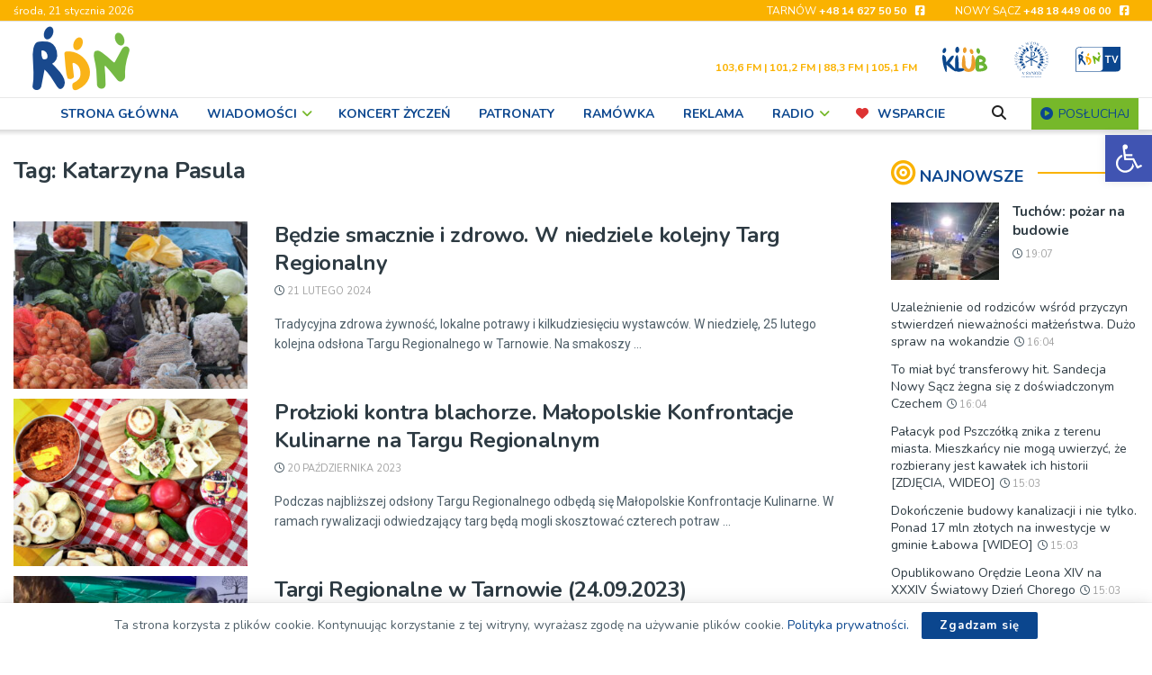

--- FILE ---
content_type: text/html; charset=UTF-8
request_url: https://rdn.pl/tagi/katarzyna-pasula/
body_size: 52214
content:
<!doctype html> <!--[if lt IE 7]><html class="no-js lt-ie9 lt-ie8 lt-ie7" lang="pl-PL"> <![endif]--> <!--[if IE 7]><html class="no-js lt-ie9 lt-ie8" lang="pl-PL"> <![endif]--> <!--[if IE 8]><html class="no-js lt-ie9" lang="pl-PL"> <![endif]--> <!--[if IE 9]><html class="no-js lt-ie10" lang="pl-PL"> <![endif]--> <!--[if gt IE 8]><!--><html class="no-js" lang="pl-PL"> <!--<![endif]--><head><meta http-equiv="Content-Type" content="text/html; charset=UTF-8" /><meta name='viewport' content='width=device-width, initial-scale=1, user-scalable=yes' /><link rel="stylesheet" media="print" onload="this.onload=null;this.media='all';" id="ao_optimized_gfonts" href="https://fonts.googleapis.com/css?family=Lato%3A400%2C700%7CNunito%3Aregular%2C700%2Cregular%2C600%7CRoboto%3Aregular&amp;display=swap"><link rel="profile" href="https://gmpg.org/xfn/11" /><link rel="pingback" href="https://rdn.pl/xmlrpc.php" /><title>Katarzyna Pasula &#8211; RDN</title><meta name='robots' content='max-image-preview:large' /><meta property="og:type" content="website"><meta property="og:title" content="Będzie smacznie i zdrowo. W niedziele kolejny Targ Regionalny"><meta property="og:site_name" content="RDN"><meta property="og:description" content="Tradycyjna zdrowa żywność, lokalne potrawy i kilkudziesięciu wystawców. W niedzielę, 25 lutego kolejna odsłona Targu Regionalnego w Tarnowie. Na smakoszy"><meta property="og:url" content="https://rdn.pl/tagi/katarzyna-pasula"><meta property="og:locale" content="pl_PL"><meta property="og:image" content="https://rdn.pl/wp-content/uploads/2024/02/targ-regionalny-1.jpg"><meta property="og:image:height" content="853"><meta property="og:image:width" content="1280"><meta name="twitter:card" content="summary"><meta name="twitter:url" content="https://rdn.pl/tagi/katarzyna-pasula"><meta name="twitter:title" content="Będzie smacznie i zdrowo. W niedziele kolejny Targ Regionalny"><meta name="twitter:description" content="Tradycyjna zdrowa żywność, lokalne potrawy i kilkudziesięciu wystawców. W niedzielę, 25 lutego kolejna odsłona Targu Regionalnego w Tarnowie. Na smakoszy"><meta name="twitter:image" content="https://rdn.pl/wp-content/uploads/2024/02/targ-regionalny-1.jpg"><meta name="twitter:image:width" content="1280"><meta name="twitter:image:height" content="853"> <script type="text/javascript">var jnews_ajax_url = '/?ajax-request=jnews'</script> <script type="text/javascript">;window.jnews=window.jnews||{},window.jnews.library=window.jnews.library||{},window.jnews.library=function(){"use strict";var e=this;e.win=window,e.doc=document,e.noop=function(){},e.globalBody=e.doc.getElementsByTagName("body")[0],e.globalBody=e.globalBody?e.globalBody:e.doc,e.win.jnewsDataStorage=e.win.jnewsDataStorage||{_storage:new WeakMap,put:function(e,t,n){this._storage.has(e)||this._storage.set(e,new Map),this._storage.get(e).set(t,n)},get:function(e,t){return this._storage.get(e).get(t)},has:function(e,t){return this._storage.has(e)&&this._storage.get(e).has(t)},remove:function(e,t){var n=this._storage.get(e).delete(t);return 0===!this._storage.get(e).size&&this._storage.delete(e),n}},e.windowWidth=function(){return e.win.innerWidth||e.docEl.clientWidth||e.globalBody.clientWidth},e.windowHeight=function(){return e.win.innerHeight||e.docEl.clientHeight||e.globalBody.clientHeight},e.requestAnimationFrame=e.win.requestAnimationFrame||e.win.webkitRequestAnimationFrame||e.win.mozRequestAnimationFrame||e.win.msRequestAnimationFrame||window.oRequestAnimationFrame||function(e){return setTimeout(e,1e3/60)},e.cancelAnimationFrame=e.win.cancelAnimationFrame||e.win.webkitCancelAnimationFrame||e.win.webkitCancelRequestAnimationFrame||e.win.mozCancelAnimationFrame||e.win.msCancelRequestAnimationFrame||e.win.oCancelRequestAnimationFrame||function(e){clearTimeout(e)},e.classListSupport="classList"in document.createElement("_"),e.hasClass=e.classListSupport?function(e,t){return e.classList.contains(t)}:function(e,t){return e.className.indexOf(t)>=0},e.addClass=e.classListSupport?function(t,n){e.hasClass(t,n)||t.classList.add(n)}:function(t,n){e.hasClass(t,n)||(t.className+=" "+n)},e.removeClass=e.classListSupport?function(t,n){e.hasClass(t,n)&&t.classList.remove(n)}:function(t,n){e.hasClass(t,n)&&(t.className=t.className.replace(n,""))},e.objKeys=function(e){var t=[];for(var n in e)Object.prototype.hasOwnProperty.call(e,n)&&t.push(n);return t},e.isObjectSame=function(e,t){var n=!0;return JSON.stringify(e)!==JSON.stringify(t)&&(n=!1),n},e.extend=function(){for(var e,t,n,o=arguments[0]||{},i=1,a=arguments.length;i<a;i++)if(null!==(e=arguments[i]))for(t in e)o!==(n=e[t])&&void 0!==n&&(o[t]=n);return o},e.dataStorage=e.win.jnewsDataStorage,e.isVisible=function(e){return 0!==e.offsetWidth&&0!==e.offsetHeight||e.getBoundingClientRect().length},e.getHeight=function(e){return e.offsetHeight||e.clientHeight||e.getBoundingClientRect().height},e.getWidth=function(e){return e.offsetWidth||e.clientWidth||e.getBoundingClientRect().width},e.supportsPassive=!1;try{var t=Object.defineProperty({},"passive",{get:function(){e.supportsPassive=!0}});"createEvent"in e.doc?e.win.addEventListener("test",null,t):"fireEvent"in e.doc&&e.win.attachEvent("test",null)}catch(e){}e.passiveOption=!!e.supportsPassive&&{passive:!0},e.setStorage=function(e,t){e="jnews-"+e;var n={expired:Math.floor(((new Date).getTime()+432e5)/1e3)};t=Object.assign(n,t);localStorage.setItem(e,JSON.stringify(t))},e.getStorage=function(e){e="jnews-"+e;var t=localStorage.getItem(e);return null!==t&&0<t.length?JSON.parse(localStorage.getItem(e)):{}},e.expiredStorage=function(){var t,n="jnews-";for(var o in localStorage)o.indexOf(n)>-1&&"undefined"!==(t=e.getStorage(o.replace(n,""))).expired&&t.expired<Math.floor((new Date).getTime()/1e3)&&localStorage.removeItem(o)},e.addEvents=function(t,n,o){for(var i in n){var a=["touchstart","touchmove"].indexOf(i)>=0&&!o&&e.passiveOption;"createEvent"in e.doc?t.addEventListener(i,n[i],a):"fireEvent"in e.doc&&t.attachEvent("on"+i,n[i])}},e.removeEvents=function(t,n){for(var o in n)"createEvent"in e.doc?t.removeEventListener(o,n[o]):"fireEvent"in e.doc&&t.detachEvent("on"+o,n[o])},e.triggerEvents=function(t,n,o){var i;o=o||{detail:null};return"createEvent"in e.doc?(!(i=e.doc.createEvent("CustomEvent")||new CustomEvent(n)).initCustomEvent||i.initCustomEvent(n,!0,!1,o),void t.dispatchEvent(i)):"fireEvent"in e.doc?((i=e.doc.createEventObject()).eventType=n,void t.fireEvent("on"+i.eventType,i)):void 0},e.getParents=function(t,n){void 0===n&&(n=e.doc);for(var o=[],i=t.parentNode,a=!1;!a;)if(i){var r=i;r.querySelectorAll(n).length?a=!0:(o.push(r),i=r.parentNode)}else o=[],a=!0;return o},e.forEach=function(e,t,n){for(var o=0,i=e.length;o<i;o++)t.call(n,e[o],o)},e.getText=function(e){return e.innerText||e.textContent},e.setText=function(e,t){var n="object"==typeof t?t.innerText||t.textContent:t;e.innerText&&(e.innerText=n),e.textContent&&(e.textContent=n)},e.httpBuildQuery=function(t){return e.objKeys(t).reduce(function t(n){var o=arguments.length>1&&void 0!==arguments[1]?arguments[1]:null;return function(i,a){var r=n[a];a=encodeURIComponent(a);var s=o?"".concat(o,"[").concat(a,"]"):a;return null==r||"function"==typeof r?(i.push("".concat(s,"=")),i):["number","boolean","string"].includes(typeof r)?(i.push("".concat(s,"=").concat(encodeURIComponent(r))),i):(i.push(e.objKeys(r).reduce(t(r,s),[]).join("&")),i)}}(t),[]).join("&")},e.get=function(t,n,o,i){return o="function"==typeof o?o:e.noop,e.ajax("GET",t,n,o,i)},e.post=function(t,n,o,i){return o="function"==typeof o?o:e.noop,e.ajax("POST",t,n,o,i)},e.ajax=function(t,n,o,i,a){var r=new XMLHttpRequest,s=n,c=e.httpBuildQuery(o);if(t=-1!=["GET","POST"].indexOf(t)?t:"GET",r.open(t,s+("GET"==t?"?"+c:""),!0),"POST"==t&&r.setRequestHeader("Content-type","application/x-www-form-urlencoded"),r.setRequestHeader("X-Requested-With","XMLHttpRequest"),r.onreadystatechange=function(){4===r.readyState&&200<=r.status&&300>r.status&&"function"==typeof i&&i.call(void 0,r.response)},void 0!==a&&!a){return{xhr:r,send:function(){r.send("POST"==t?c:null)}}}return r.send("POST"==t?c:null),{xhr:r}},e.scrollTo=function(t,n,o){function i(e,t,n){this.start=this.position(),this.change=e-this.start,this.currentTime=0,this.increment=20,this.duration=void 0===n?500:n,this.callback=t,this.finish=!1,this.animateScroll()}return Math.easeInOutQuad=function(e,t,n,o){return(e/=o/2)<1?n/2*e*e+t:-n/2*(--e*(e-2)-1)+t},i.prototype.stop=function(){this.finish=!0},i.prototype.move=function(t){e.doc.documentElement.scrollTop=t,e.globalBody.parentNode.scrollTop=t,e.globalBody.scrollTop=t},i.prototype.position=function(){return e.doc.documentElement.scrollTop||e.globalBody.parentNode.scrollTop||e.globalBody.scrollTop},i.prototype.animateScroll=function(){this.currentTime+=this.increment;var t=Math.easeInOutQuad(this.currentTime,this.start,this.change,this.duration);this.move(t),this.currentTime<this.duration&&!this.finish?e.requestAnimationFrame.call(e.win,this.animateScroll.bind(this)):this.callback&&"function"==typeof this.callback&&this.callback()},new i(t,n,o)},e.unwrap=function(t){var n,o=t;e.forEach(t,(function(e,t){n?n+=e:n=e})),o.replaceWith(n)},e.performance={start:function(e){performance.mark(e+"Start")},stop:function(e){performance.mark(e+"End"),performance.measure(e,e+"Start",e+"End")}},e.fps=function(){var t=0,n=0,o=0;!function(){var i=t=0,a=0,r=0,s=document.getElementById("fpsTable"),c=function(t){void 0===document.getElementsByTagName("body")[0]?e.requestAnimationFrame.call(e.win,(function(){c(t)})):document.getElementsByTagName("body")[0].appendChild(t)};null===s&&((s=document.createElement("div")).style.position="fixed",s.style.top="120px",s.style.left="10px",s.style.width="100px",s.style.height="20px",s.style.border="1px solid black",s.style.fontSize="11px",s.style.zIndex="100000",s.style.backgroundColor="white",s.id="fpsTable",c(s));var l=function(){o++,n=Date.now(),(a=(o/(r=(n-t)/1e3)).toPrecision(2))!=i&&(i=a,s.innerHTML=i+"fps"),1<r&&(t=n,o=0),e.requestAnimationFrame.call(e.win,l)};l()}()},e.instr=function(e,t){for(var n=0;n<t.length;n++)if(-1!==e.toLowerCase().indexOf(t[n].toLowerCase()))return!0},e.winLoad=function(t,n){function o(o){if("complete"===e.doc.readyState||"interactive"===e.doc.readyState)return!o||n?setTimeout(t,n||1):t(o),1}o()||e.addEvents(e.win,{load:o})},e.docReady=function(t,n){function o(o){if("complete"===e.doc.readyState||"interactive"===e.doc.readyState)return!o||n?setTimeout(t,n||1):t(o),1}o()||e.addEvents(e.doc,{DOMContentLoaded:o})},e.fireOnce=function(){e.docReady((function(){e.assets=e.assets||[],e.assets.length&&(e.boot(),e.load_assets())}),50)},e.boot=function(){e.length&&e.doc.querySelectorAll("style[media]").forEach((function(e){"not all"==e.getAttribute("media")&&e.removeAttribute("media")}))},e.create_js=function(t,n){var o=e.doc.createElement("script");switch(o.setAttribute("src",t),n){case"defer":o.setAttribute("defer",!0);break;case"async":o.setAttribute("async",!0);break;case"deferasync":o.setAttribute("defer",!0),o.setAttribute("async",!0)}e.globalBody.appendChild(o)},e.load_assets=function(){"object"==typeof e.assets&&e.forEach(e.assets.slice(0),(function(t,n){var o="";t.defer&&(o+="defer"),t.async&&(o+="async"),e.create_js(t.url,o);var i=e.assets.indexOf(t);i>-1&&e.assets.splice(i,1)})),e.assets=jnewsoption.au_scripts=window.jnewsads=[]},e.setCookie=function(e,t,n){var o="";if(n){var i=new Date;i.setTime(i.getTime()+24*n*60*60*1e3),o="; expires="+i.toUTCString()}document.cookie=e+"="+(t||"")+o+"; path=/"},e.getCookie=function(e){for(var t=e+"=",n=document.cookie.split(";"),o=0;o<n.length;o++){for(var i=n[o];" "==i.charAt(0);)i=i.substring(1,i.length);if(0==i.indexOf(t))return i.substring(t.length,i.length)}return null},e.eraseCookie=function(e){document.cookie=e+"=; Path=/; Expires=Thu, 01 Jan 1970 00:00:01 GMT;"},e.docReady((function(){e.globalBody=e.globalBody==e.doc?e.doc.getElementsByTagName("body")[0]:e.globalBody,e.globalBody=e.globalBody?e.globalBody:e.doc})),e.winLoad((function(){e.winLoad((function(){var t=!1;if(void 0!==window.jnewsadmin)if(void 0!==window.file_version_checker){var n=e.objKeys(window.file_version_checker);n.length?n.forEach((function(e){t||"10.0.4"===window.file_version_checker[e]||(t=!0)})):t=!0}else t=!0;t&&(window.jnewsHelper.getMessage(),window.jnewsHelper.getNotice())}),2500)}))},window.jnews.library=new window.jnews.library;</script><link rel='preconnect' href='https://fonts.gstatic.com' /><link rel="alternate" type="application/rss+xml" title="RDN &raquo; Kanał z wpisami" href="https://rdn.pl/feed/" /><link rel="alternate" type="text/calendar" title="RDN &raquo; kanał iCal" href="https://rdn.pl/wydarzenia/?ical=1" /><link rel="alternate" type="application/rss+xml" title="RDN &raquo; Kanał z wpisami otagowanymi jako Katarzyna Pasula" href="https://rdn.pl/tagi/katarzyna-pasula/feed/" /><style id='wp-img-auto-sizes-contain-inline-css' type='text/css'>img:is([sizes=auto i],[sizes^="auto," i]){contain-intrinsic-size:3000px 1500px}
/*# sourceURL=wp-img-auto-sizes-contain-inline-css */</style><style id='classic-theme-styles-inline-css' type='text/css'>/*! This file is auto-generated */
.wp-block-button__link{color:#fff;background-color:#32373c;border-radius:9999px;box-shadow:none;text-decoration:none;padding:calc(.667em + 2px) calc(1.333em + 2px);font-size:1.125em}.wp-block-file__button{background:#32373c;color:#fff;text-decoration:none}
/*# sourceURL=/wp-includes/css/classic-themes.min.css */</style><link rel='stylesheet' id='contact-form-7-css' href='https://rdn.pl/wp-content/plugins/contact-form-7/includes/css/styles.css?ver=6.1.4' type='text/css' media='all' /><link rel='stylesheet' id='photocrati-image_protection-css-css' href='https://rdn.pl/wp-content/plugins/nextgen-gallery-pro/static/Display/ImageProtection/style.css?ver=2.2.0' type='text/css' media='all' /><link rel='stylesheet' id='responsive-lightbox-magnific-css' href='https://rdn.pl/wp-content/plugins/responsive-lightbox/assets/magnific/magnific-popup.min.css?ver=1.2.0' type='text/css' media='all' /><link rel='stylesheet' id='timetable_sf_style-css' href='https://rdn.pl/wp-content/plugins/timetable/style/superfish.css?ver=2bf654614f6aaf3f4cb430f028fcc6b5' type='text/css' media='all' /><link rel='stylesheet' id='timetable_gtip2_style-css' href='https://rdn.pl/wp-content/plugins/timetable/style/jquery.qtip.css?ver=2bf654614f6aaf3f4cb430f028fcc6b5' type='text/css' media='all' /><link rel='stylesheet' id='timetable_style-css' href='https://rdn.pl/wp-content/plugins/timetable/style/style.css?ver=2bf654614f6aaf3f4cb430f028fcc6b5' type='text/css' media='all' /><link rel='stylesheet' id='timetable_event_template-css' href='https://rdn.pl/wp-content/plugins/timetable/style/event_template.css?ver=2bf654614f6aaf3f4cb430f028fcc6b5' type='text/css' media='all' /><link rel='stylesheet' id='timetable_responsive_style-css' href='https://rdn.pl/wp-content/plugins/timetable/style/responsive.css?ver=2bf654614f6aaf3f4cb430f028fcc6b5' type='text/css' media='all' /><link rel='stylesheet' id='pojo-a11y-css' href='https://rdn.pl/wp-content/plugins/pojo-accessibility/modules/legacy/assets/css/style.min.css?ver=1.0.0' type='text/css' media='all' /><link rel='stylesheet' id='jnews-parent-style-css' href='https://rdn.pl/wp-content/themes/jnews/style.css?ver=2bf654614f6aaf3f4cb430f028fcc6b5' type='text/css' media='all' /><link rel='stylesheet' id='js_composer_front-css' href='https://rdn.pl/wp-content/plugins/js_composer/assets/css/js_composer.min.css?ver=8.7.2' type='text/css' media='all' /><link rel='stylesheet' id='font-awesome-css' href='https://rdn.pl/wp-content/themes/jnews/assets/fonts/font-awesome/font-awesome.min.css?ver=1.0.0' type='text/css' media='all' /><link rel='stylesheet' id='jnews-icon-css' href='https://rdn.pl/wp-content/themes/jnews/assets/fonts/jegicon/jegicon.css?ver=1.0.0' type='text/css' media='all' /><link rel='stylesheet' id='jscrollpane-css' href='https://rdn.pl/wp-content/themes/jnews/assets/css/jquery.jscrollpane.css?ver=1.0.0' type='text/css' media='all' /><link rel='stylesheet' id='oknav-css' href='https://rdn.pl/wp-content/themes/jnews/assets/css/okayNav.css?ver=1.0.0' type='text/css' media='all' /><link rel='stylesheet' id='magnific-popup-css' href='https://rdn.pl/wp-content/themes/jnews/assets/css/magnific-popup.css?ver=1.0.0' type='text/css' media='all' /><link rel='stylesheet' id='chosen-css' href='https://rdn.pl/wp-content/themes/jnews/assets/css/chosen/chosen.css?ver=1.0.0' type='text/css' media='all' /><link rel='stylesheet' id='jnews-main-css' href='https://rdn.pl/wp-content/themes/jnews/assets/css/main.css?ver=1.0.0' type='text/css' media='all' /><link rel='stylesheet' id='jnews-pages-css' href='https://rdn.pl/wp-content/themes/jnews/assets/css/pages.css?ver=1.0.0' type='text/css' media='all' /><link rel='stylesheet' id='jnews-responsive-css' href='https://rdn.pl/wp-content/themes/jnews/assets/css/responsive.css?ver=1.0.0' type='text/css' media='all' /><link rel='stylesheet' id='jnews-pb-temp-css' href='https://rdn.pl/wp-content/themes/jnews/assets/css/pb-temp.css?ver=1.0.0' type='text/css' media='all' /><link rel='stylesheet' id='jnews-js-composer-css' href='https://rdn.pl/wp-content/themes/jnews/assets/css/js-composer-frontend.css?ver=1.0.0' type='text/css' media='all' /><link rel='stylesheet' id='jnews-style-css' href='https://rdn.pl/wp-content/themes/jnews-child/style.css?ver=1.0.0' type='text/css' media='all' /><link rel='stylesheet' id='jnews-darkmode-css' href='https://rdn.pl/wp-content/themes/jnews/assets/css/darkmode.css?ver=1.0.0' type='text/css' media='all' /> <script type="text/javascript" src="https://rdn.pl/wp-includes/js/dist/vendor/react.min.js?ver=18.3.1.1" id="react-js"></script> <script type="text/javascript" src="https://rdn.pl/wp-includes/js/dist/vendor/react-dom.min.js?ver=18.3.1.1" id="react-dom-js"></script> <script type="text/javascript" src="https://rdn.pl/wp-includes/js/dist/vendor/react-jsx-runtime.min.js?ver=18.3.1" id="react-jsx-runtime-js"></script> <script type="text/javascript" src="https://rdn.pl/wp-includes/js/dist/dom-ready.min.js?ver=f77871ff7694fffea381" id="wp-dom-ready-js"></script> <script type="text/javascript" src="https://rdn.pl/wp-includes/js/dist/hooks.min.js?ver=dd5603f07f9220ed27f1" id="wp-hooks-js"></script> <script type="text/javascript" src="https://rdn.pl/wp-includes/js/dist/i18n.min.js?ver=c26c3dc7bed366793375" id="wp-i18n-js"></script> <script type="text/javascript" id="wp-i18n-js-after">wp.i18n.setLocaleData( { 'text direction\u0004ltr': [ 'ltr' ] } );
//# sourceURL=wp-i18n-js-after</script> <script type="text/javascript" id="wp-a11y-js-translations">( function( domain, translations ) {
	var localeData = translations.locale_data[ domain ] || translations.locale_data.messages;
	localeData[""].domain = domain;
	wp.i18n.setLocaleData( localeData, domain );
} )( "default", {"translation-revision-date":"2025-12-01 09:45:52+0000","generator":"GlotPress\/4.0.3","domain":"messages","locale_data":{"messages":{"":{"domain":"messages","plural-forms":"nplurals=3; plural=(n == 1) ? 0 : ((n % 10 >= 2 && n % 10 <= 4 && (n % 100 < 12 || n % 100 > 14)) ? 1 : 2);","lang":"pl"},"Notifications":["Powiadomienia"]}},"comment":{"reference":"wp-includes\/js\/dist\/a11y.js"}} );
//# sourceURL=wp-a11y-js-translations</script> <script type="text/javascript" src="https://rdn.pl/wp-includes/js/dist/a11y.min.js?ver=cb460b4676c94bd228ed" id="wp-a11y-js"></script> <script type="text/javascript" src="https://rdn.pl/wp-includes/js/dist/url.min.js?ver=9e178c9516d1222dc834" id="wp-url-js"></script> <script type="text/javascript" id="wp-api-fetch-js-translations">( function( domain, translations ) {
	var localeData = translations.locale_data[ domain ] || translations.locale_data.messages;
	localeData[""].domain = domain;
	wp.i18n.setLocaleData( localeData, domain );
} )( "default", {"translation-revision-date":"2025-12-01 09:45:52+0000","generator":"GlotPress\/4.0.3","domain":"messages","locale_data":{"messages":{"":{"domain":"messages","plural-forms":"nplurals=3; plural=(n == 1) ? 0 : ((n % 10 >= 2 && n % 10 <= 4 && (n % 100 < 12 || n % 100 > 14)) ? 1 : 2);","lang":"pl"},"Could not get a valid response from the server.":["Nie mo\u017cna uzyska\u0107 prawid\u0142owej odpowiedzi z serwera."],"Unable to connect. Please check your Internet connection.":["Nie mo\u017cna nawi\u0105za\u0107 po\u0142\u0105czenia. Sprawd\u017a po\u0142\u0105czenie internetowe."],"Media upload failed. If this is a photo or a large image, please scale it down and try again.":["Nie uda\u0142o si\u0119 przes\u0142anie multimedi\u00f3w. Je\u015bli jest to zdj\u0119cie lub du\u017cy obrazek, prosz\u0119 je zmniejszy\u0107 i spr\u00f3bowa\u0107 ponownie."],"The response is not a valid JSON response.":["Odpowied\u017a nie jest prawid\u0142ow\u0105 odpowiedzi\u0105 JSON."]}},"comment":{"reference":"wp-includes\/js\/dist\/api-fetch.js"}} );
//# sourceURL=wp-api-fetch-js-translations</script> <script type="text/javascript" src="https://rdn.pl/wp-includes/js/dist/api-fetch.min.js?ver=3a4d9af2b423048b0dee" id="wp-api-fetch-js"></script> <script type="text/javascript" id="wp-api-fetch-js-after">wp.apiFetch.use( wp.apiFetch.createRootURLMiddleware( "https://rdn.pl/wp-json/" ) );
wp.apiFetch.nonceMiddleware = wp.apiFetch.createNonceMiddleware( "63abdd0fd7" );
wp.apiFetch.use( wp.apiFetch.nonceMiddleware );
wp.apiFetch.use( wp.apiFetch.mediaUploadMiddleware );
wp.apiFetch.nonceEndpoint = "https://rdn.pl/wp-admin/admin-ajax.php?action=rest-nonce";
//# sourceURL=wp-api-fetch-js-after</script> <script type="text/javascript" src="https://rdn.pl/wp-includes/js/dist/blob.min.js?ver=9113eed771d446f4a556" id="wp-blob-js"></script> <script type="text/javascript" src="https://rdn.pl/wp-includes/js/dist/block-serialization-default-parser.min.js?ver=14d44daebf663d05d330" id="wp-block-serialization-default-parser-js"></script> <script type="text/javascript" src="https://rdn.pl/wp-includes/js/dist/autop.min.js?ver=9fb50649848277dd318d" id="wp-autop-js"></script> <script type="text/javascript" src="https://rdn.pl/wp-includes/js/dist/deprecated.min.js?ver=e1f84915c5e8ae38964c" id="wp-deprecated-js"></script> <script type="text/javascript" src="https://rdn.pl/wp-includes/js/dist/dom.min.js?ver=26edef3be6483da3de2e" id="wp-dom-js"></script> <script type="text/javascript" src="https://rdn.pl/wp-includes/js/dist/escape-html.min.js?ver=6561a406d2d232a6fbd2" id="wp-escape-html-js"></script> <script type="text/javascript" src="https://rdn.pl/wp-includes/js/dist/element.min.js?ver=6a582b0c827fa25df3dd" id="wp-element-js"></script> <script type="text/javascript" src="https://rdn.pl/wp-includes/js/dist/is-shallow-equal.min.js?ver=e0f9f1d78d83f5196979" id="wp-is-shallow-equal-js"></script> <script type="text/javascript" id="wp-keycodes-js-translations">( function( domain, translations ) {
	var localeData = translations.locale_data[ domain ] || translations.locale_data.messages;
	localeData[""].domain = domain;
	wp.i18n.setLocaleData( localeData, domain );
} )( "default", {"translation-revision-date":"2025-12-01 09:45:52+0000","generator":"GlotPress\/4.0.3","domain":"messages","locale_data":{"messages":{"":{"domain":"messages","plural-forms":"nplurals=3; plural=(n == 1) ? 0 : ((n % 10 >= 2 && n % 10 <= 4 && (n % 100 < 12 || n % 100 > 14)) ? 1 : 2);","lang":"pl"},"Tilde":["Tylda"],"Backtick":["Odwr\u00f3cony apostrof"],"Period":["Okres"],"Comma":["Przecinek"]}},"comment":{"reference":"wp-includes\/js\/dist\/keycodes.js"}} );
//# sourceURL=wp-keycodes-js-translations</script> <script type="text/javascript" src="https://rdn.pl/wp-includes/js/dist/keycodes.min.js?ver=34c8fb5e7a594a1c8037" id="wp-keycodes-js"></script> <script type="text/javascript" src="https://rdn.pl/wp-includes/js/dist/priority-queue.min.js?ver=2d59d091223ee9a33838" id="wp-priority-queue-js"></script> <script type="text/javascript" src="https://rdn.pl/wp-includes/js/dist/compose.min.js?ver=7a9b375d8c19cf9d3d9b" id="wp-compose-js"></script> <script type="text/javascript" src="https://rdn.pl/wp-includes/js/dist/private-apis.min.js?ver=4f465748bda624774139" id="wp-private-apis-js"></script> <script type="text/javascript" src="https://rdn.pl/wp-includes/js/dist/redux-routine.min.js?ver=8bb92d45458b29590f53" id="wp-redux-routine-js"></script> <script type="text/javascript" src="https://rdn.pl/wp-includes/js/dist/data.min.js?ver=f940198280891b0b6318" id="wp-data-js"></script> <script type="text/javascript" id="wp-data-js-after">( function() {
	var userId = 0;
	var storageKey = "WP_DATA_USER_" + userId;
	wp.data
		.use( wp.data.plugins.persistence, { storageKey: storageKey } );
} )();
//# sourceURL=wp-data-js-after</script> <script type="text/javascript" src="https://rdn.pl/wp-includes/js/dist/html-entities.min.js?ver=e8b78b18a162491d5e5f" id="wp-html-entities-js"></script> <script type="text/javascript" id="wp-rich-text-js-translations">( function( domain, translations ) {
	var localeData = translations.locale_data[ domain ] || translations.locale_data.messages;
	localeData[""].domain = domain;
	wp.i18n.setLocaleData( localeData, domain );
} )( "default", {"translation-revision-date":"2025-12-01 09:45:52+0000","generator":"GlotPress\/4.0.3","domain":"messages","locale_data":{"messages":{"":{"domain":"messages","plural-forms":"nplurals=3; plural=(n == 1) ? 0 : ((n % 10 >= 2 && n % 10 <= 4 && (n % 100 < 12 || n % 100 > 14)) ? 1 : 2);","lang":"pl"},"%s applied.":["Zastosowano %s."],"%s removed.":["Usuni\u0119to: %s."]}},"comment":{"reference":"wp-includes\/js\/dist\/rich-text.js"}} );
//# sourceURL=wp-rich-text-js-translations</script> <script type="text/javascript" src="https://rdn.pl/wp-includes/js/dist/rich-text.min.js?ver=5bdbb44f3039529e3645" id="wp-rich-text-js"></script> <script type="text/javascript" src="https://rdn.pl/wp-includes/js/dist/shortcode.min.js?ver=0b3174183b858f2df320" id="wp-shortcode-js"></script> <script type="text/javascript" src="https://rdn.pl/wp-includes/js/dist/warning.min.js?ver=d69bc18c456d01c11d5a" id="wp-warning-js"></script> <script type="text/javascript" id="wp-blocks-js-translations">( function( domain, translations ) {
	var localeData = translations.locale_data[ domain ] || translations.locale_data.messages;
	localeData[""].domain = domain;
	wp.i18n.setLocaleData( localeData, domain );
} )( "default", {"translation-revision-date":"2025-12-01 09:45:52+0000","generator":"GlotPress\/4.0.3","domain":"messages","locale_data":{"messages":{"":{"domain":"messages","plural-forms":"nplurals=3; plural=(n == 1) ? 0 : ((n % 10 >= 2 && n % 10 <= 4 && (n % 100 < 12 || n % 100 > 14)) ? 1 : 2);","lang":"pl"},"%1$s Block. Row %2$d":["Blok: %1$s. Wiersz: %2$d"],"Design":["Wygl\u0105d"],"%s Block":["Blok %s"],"%1$s Block. %2$s":["Blok %1$s. %2$s"],"%1$s Block. Column %2$d":["Blok %1$s. Kolumna %2$d"],"%1$s Block. Column %2$d. %3$s":["Blok %1$s. Kolumna %2$d. %3$s"],"%1$s Block. Row %2$d. %3$s":["Blok %1$s. Wiersz %2$d. %3$s"],"Reusable blocks":["Bloki wielokrotnego u\u017cycia"],"Embeds":["Osadzone tre\u015bci"],"Text":["Tekst"],"Widgets":["Wid\u017cety"],"Theme":["Motyw"],"Media":["Media"]}},"comment":{"reference":"wp-includes\/js\/dist\/blocks.js"}} );
//# sourceURL=wp-blocks-js-translations</script> <script type="text/javascript" src="https://rdn.pl/wp-includes/js/dist/blocks.min.js?ver=de131db49fa830bc97da" id="wp-blocks-js"></script> <script type="text/javascript" src="https://rdn.pl/wp-includes/js/dist/vendor/moment.min.js?ver=2.30.1" id="moment-js"></script> <script type="text/javascript" id="moment-js-after">moment.updateLocale( 'pl_PL', {"months":["stycze\u0144","luty","marzec","kwiecie\u0144","maj","czerwiec","lipiec","sierpie\u0144","wrzesie\u0144","pa\u017adziernik","listopad","grudzie\u0144"],"monthsShort":["sty","lut","mar","kwi","maj","cze","lip","sie","wrz","pa\u017a","lis","gru"],"weekdays":["niedziela","poniedzia\u0142ek","wtorek","\u015broda","czwartek","pi\u0105tek","sobota"],"weekdaysShort":["niedz.","pon.","wt.","\u015br.","czw.","pt.","sob."],"week":{"dow":1},"longDateFormat":{"LT":"H:i","LTS":null,"L":null,"LL":"j F Y","LLL":"j F Y H.i","LLLL":null}} );
//# sourceURL=moment-js-after</script> <script type="text/javascript" src="https://rdn.pl/wp-includes/js/dist/date.min.js?ver=795a56839718d3ff7eae" id="wp-date-js"></script> <script type="text/javascript" id="wp-date-js-after">wp.date.setSettings( {"l10n":{"locale":"pl_PL","months":["stycze\u0144","luty","marzec","kwiecie\u0144","maj","czerwiec","lipiec","sierpie\u0144","wrzesie\u0144","pa\u017adziernik","listopad","grudzie\u0144"],"monthsShort":["sty","lut","mar","kwi","maj","cze","lip","sie","wrz","pa\u017a","lis","gru"],"weekdays":["niedziela","poniedzia\u0142ek","wtorek","\u015broda","czwartek","pi\u0105tek","sobota"],"weekdaysShort":["niedz.","pon.","wt.","\u015br.","czw.","pt.","sob."],"meridiem":{"am":"am","pm":"pm","AM":"AM","PM":"PM"},"relative":{"future":"%s temu","past":"%s temu","s":"sekunda","ss":"%d sekund","m":"minut\u0119","mm":"%d minut","h":"godzina","hh":"%d godzin","d":"dzie\u0144","dd":"%d dni","M":"miesi\u0105c","MM":"%d miesi\u0119cy","y":"rok","yy":"%d lat"},"startOfWeek":1},"formats":{"time":"H:i","date":"j F Y","datetime":"j F Y H.i","datetimeAbbreviated":"Y-m-d H:i"},"timezone":{"offset":1,"offsetFormatted":"1","string":"Europe/Warsaw","abbr":"CET"}} );
//# sourceURL=wp-date-js-after</script> <script type="text/javascript" src="https://rdn.pl/wp-includes/js/dist/primitives.min.js?ver=0b5dcc337aa7cbf75570" id="wp-primitives-js"></script> <script type="text/javascript" id="wp-components-js-translations">( function( domain, translations ) {
	var localeData = translations.locale_data[ domain ] || translations.locale_data.messages;
	localeData[""].domain = domain;
	wp.i18n.setLocaleData( localeData, domain );
} )( "default", {"translation-revision-date":"2025-12-01 09:45:52+0000","generator":"GlotPress\/4.0.3","domain":"messages","locale_data":{"messages":{"":{"domain":"messages","plural-forms":"nplurals=3; plural=(n == 1) ? 0 : ((n % 10 >= 2 && n % 10 <= 4 && (n % 100 < 12 || n % 100 > 14)) ? 1 : 2);","lang":"pl"},"December":["grudzie\u0144"],"November":["listopad"],"October":["pa\u017adziernik"],"September":["wrzesie\u0144"],"August":["sierpie\u0144"],"July":["lipiec"],"June":["czerwiec"],"May":["maj"],"April":["kwiecie\u0144"],"March":["marzec"],"February":["luty"],"January":["stycze\u0144"],"Optional":["Opcjonalnie"],"%s, selected":["%s, wybrano"],"Go to the Previous Month":["Przejd\u017a do poprzedniego miesi\u0105ca"],"Go to the Next Month":["Przejd\u017a do nast\u0119pnego miesi\u0105ca"],"Today, %s":["Dzisiaj %s"],"Date range calendar":["Kalendarz zakresu dat"],"Date calendar":["Daty z kalendarza"],"input control\u0004Show %s":["Poka\u017c %s"],"Border color picker. The currently selected color has a value of \"%s\".":["Wyb\u00f3r koloru obramowania. Aktualnie wybrany kolor ma warto\u015b\u0107 \u201e%s\u201d."],"Border color picker. The currently selected color is called \"%1$s\" and has a value of \"%2$s\".":["Wyb\u00f3r koloru obramowania. Aktualnie wybrany kolor nazywa si\u0119 \u201e%1$s\u201d i ma warto\u015b\u0107 \u201e%2$s\u201d."],"Border color and style picker. The currently selected color has a value of \"%s\".":["Wyb\u00f3r koloru i stylu obramowania. Aktualnie wybrany kolor ma warto\u015b\u0107 \u201e%s\u201d."],"Border color and style picker. The currently selected color has a value of \"%1$s\". The currently selected style is \"%2$s\".":["Wyb\u00f3r koloru i stylu obramowania. Aktualnie wybrany kolor ma warto\u015b\u0107 \u201e%1$s\u201d. Aktualny styl to \u201e%2$s\u201d."],"Border color and style picker. The currently selected color is called \"%1$s\" and has a value of \"%2$s\".":["Wyb\u00f3r koloru i stylu obramowania. Aktualnie wybrany kolor nazywa si\u0119 \u201e%1$s\u201d i ma warto\u015b\u0107 \u201e%2$s\u201d."],"Border color and style picker. The currently selected color is called \"%1$s\" and has a value of \"%2$s\". The currently selected style is \"%3$s\".":["Wyb\u00f3r koloru i stylu obramowania. Aktualnie wybrany kolor nazywa si\u0119 \u201e%1$s\u201d i ma warto\u015b\u0107 \u201e%2$s\u201d. Aktualny wybrany styl to \u201e%3$s\u201d."],"%d item selected":["Wybrano %d element","Wybrano %d elementy","Wybrano %d element\u00f3w"],"Select AM or PM":["Wybierz AM lub PM"],"Select an item":["Wybierz element"],"No items found":["Nie znaleziono \u017cadnego elementu"],"Remove color: %s":["Usu\u0144 kolor: %s"],"authors\u0004All":["Wszyscy"],"categories\u0004All":["Wszystkie"],"Edit: %s":["Edytuj: %s"],"Left and right sides":["Lewo i prawo"],"Top and bottom sides":["G\u00f3ra i d\u00f3\u0142"],"Right side":["Prawo"],"Left side":["Lewo"],"Bottom side":["D\u00f3\u0142"],"Top side":["G\u00f3ra"],"Large viewport largest dimension (lvmax)":["Najwi\u0119kszy wymiar widocznego najwi\u0119kszego obszaru (lvmax)"],"Small viewport largest dimension (svmax)":["Najwi\u0119kszy wymiar widocznego najmniejszego obszaru (svmax)"],"Dynamic viewport largest dimension (dvmax)":["Najwi\u0119kszy wymiar widocznego dynamicznego obszaru (dvmax)"],"Dynamic viewport smallest dimension (dvmin)":["Najmniejszy wymiar widocznego dynamicznego obszaru (dvmin)"],"Dynamic viewport width or height (dvb)":["Wysoko\u015b\u0107 i szeroko\u015b\u0107 widoku dynamicznego obszaru (dvb)"],"Dynamic viewport width or height (dvi)":["Dynamiczna szeroko\u015b\u0107 lub wysoko\u015b\u0107 widocznego obszaru (dvi)"],"Dynamic viewport height (dvh)":["Dynamiczna wysoko\u015b\u0107 widocznego obszaru (dvh)"],"Dynamic viewport width (dvw)":["Dynamiczna szeroko\u015b\u0107 widocznego obszaru (dvw)"],"Large viewport smallest dimension (lvmin)":["Najmniejszy wymiar du\u017cego widocznego obszaru (lvmin)"],"Large viewport width or height (lvb)":["Du\u017ca szeroko\u015b\u0107 lub wysoko\u015b\u0107 widocznego obszaru (lvb)"],"Large viewport width or height (lvi)":["Du\u017ca szeroko\u015b\u0107 lub wysoko\u015b\u0107 widocznego obszaru (lvi)"],"Large viewport height (lvh)":["Du\u017ca wysoko\u015b\u0107 widocznego obszaru (lvh)"],"Large viewport width (lvw)":["Du\u017ca szeroko\u015b\u0107 widocznego obszaru (lvw)"],"Small viewport smallest dimension (svmin)":["Najmniejszy wymiar ma\u0142ego widocznego obszaru (svmin)"],"Small viewport width or height (svb)":["Ma\u0142a szeroko\u015b\u0107 lub wysoko\u015b\u0107 widocznego obszaru (svb)"],"Viewport smallest size in the block direction (svb)":["Najmniejszy rozmiar widocznego obszaru w kierunku bloku (svb)"],"Small viewport width or height (svi)":["Ma\u0142a szeroko\u015b\u0107 lub wysoko\u015b\u0107 widocznego obszaru (svi)"],"Viewport smallest size in the inline direction (svi)":["Najmniejszy rozmiar widocznego obszaru w kierunku inline (svi)"],"Small viewport height (svh)":["Ma\u0142a wysoko\u015b\u0107 widocznego obszaru (svh)"],"Small viewport width (svw)":["Ma\u0142a szeroko\u015b\u0107 widocznego obszaru (svw)"],"No color selected":["Nie wybrano koloru"],"Required":["Wymagane"],"Notice":["Powiadomienie"],"Error notice":["Powiadomienie o b\u0142\u0119dzie"],"Information notice":["Nota informacyjna"],"Warning notice":["Ostrze\u017cenie"],"Focal point top position":["Punkt centralny na g\u00f3rze"],"Focal point left position":["Punkt centralny po lewej"],"Scrollable section":["Sekcja przewijalna"],"Initial %d result loaded. Type to filter all available results. Use up and down arrow keys to navigate.":["Na pocz\u0105tku wczytano %d wynik. Wpisz , aby przefiltrowa\u0107 wszystkie dost\u0119pne. U\u017cyj klawiszy strza\u0142ek w g\u00f3r\u0119 i w d\u00f3\u0142, aby nawigowa\u0107.","Na pocz\u0105tku wczytano %d wyniki. Wpisz , aby przefiltrowa\u0107 wszystkie dost\u0119pne. U\u017cyj klawiszy strza\u0142ek w g\u00f3r\u0119 i w d\u00f3\u0142, aby nawigowa\u0107.","Na pocz\u0105tku wczytano %d wynik\u00f3w. Wpisz , aby przefiltrowa\u0107 wszystkie dost\u0119pne. U\u017cyj klawiszy strza\u0142ek w g\u00f3r\u0119 i w d\u00f3\u0142, aby nawigowa\u0107."],"Extra Extra Large":["Bardzo Bardzo Du\u017cy"],"Show details":["Poka\u017c szczeg\u00f3\u0142y"],"Decrement":["Malej\u0105co"],"Increment":["Rosn\u0105co"],"All options reset":["Zresetuj wszystkie opcje"],"All options are currently hidden":["Wszystkie opcje s\u0105 aktualnie ukryte"],"%s is now visible":["%s jest widoczne"],"%s hidden and reset to default":["%s jest ukryte i ma domy\u015bln\u0105 warto\u015b\u0107"],"%s reset to default":["%s ma domy\u015bln\u0105 warto\u015b\u0107"],"XXL":["XXL"],"XL":["XL"],"L":["L"],"M":["M"],"S":["S"],"Unset":["Od\u0142\u0105cz"],"%1$s. Selected":["Wybrano %1$s."],"%1$s. Selected. There is %2$d event":["Wybrano %1$s. Wszystkich wydarze\u0144 jest %2$d","Wybrano %1$s. Wszystkich wydarze\u0144 jest %2$d","Wybrano %1$s. Wszystkich wydarze\u0144 jest %2$d"],"View next month":["Zobacz nast\u0119pny miesi\u0105c"],"View previous month":["Zobacz poprzedni miesi\u0105c"],"Border color and style picker":["Wyb\u00f3r koloru i stylu obramowania"],"Loading \u2026":["Wczytywanie\u2026"],"All sides":["Wszystkie strony"],"Bottom border":["Dolne obramowanie"],"Right border":["Prawe obramowanie"],"Left border":["Lewe obramowanie"],"Top border":["G\u00f3rne obramowanie"],"Border color picker.":["Wyb\u00f3r koloru obramowania."],"Border color and style picker.":["Wyb\u00f3r koloru i stylu obramowania."],"Custom color picker. The currently selected color is called \"%1$s\" and has a value of \"%2$s\".":["W\u0142asny wyb\u00f3r kolor\u00f3w. Aktualnie wybrany kolor nazywa si\u0119 \u201e%1$s\u201d i ma warto\u015b\u0107 \u201e%2$s\u201d."],"Link sides":["Po\u0142\u0105cz brzegi"],"Unlink sides":["Roz\u0142\u0105cz brzegi"],"Reset all":["Zresetuj wszystko"],"Button label to reveal tool panel options\u0004%s options":["Opcje %s"],"Hide and reset %s":["Ukryj i zresetuj %s"],"Reset %s":["Resetuj %s"],"Search %s":["Szukaj %s"],"Set custom size":["Ustaw niestandardowy rozmiar"],"Use size preset":["U\u017cyj wst\u0119pnie ustawionego rozmiaru"],"Currently selected font size: %s":["Aktualnie wybrany rozmiar liter: %s"],"Highlights":["Najwa\u017caniejsze"],"Size of a UI element\u0004Extra Large":["Bardzo du\u017ce"],"Size of a UI element\u0004Large":["Du\u017ce"],"Size of a UI element\u0004Medium":["\u015arednie"],"Size of a UI element\u0004Small":["Ma\u0142e"],"Size of a UI element\u0004None":["Brak"],"Currently selected: %s":["Aktualnie wybrane: %s"],"Reset colors":["Zresetuj kolory"],"Reset gradient":["Resetuj gradient"],"Remove all colors":["Usu\u0144 wszystkie kolory"],"Remove all gradients":["Usu\u0144 wszystkie gradienty"],"Color options":["Opcje kolorystyczne"],"Gradient options":["Opcje gradientu"],"Add color":["Dodaj kolor"],"Add gradient":["Dodaj gradient"],"Gradient name":["Nazwa gradientu"],"Color %d":["Kolor %d"],"Color format":["Format koloru"],"Hex color":["Kolor w notacji heksadecymalnej"],"%1$s (%2$d of %3$d)":["%1$s (%2$d z %3$d)"],"Invalid item":["Nieprawid\u0142owy element"],"Shadows":["Cienie"],"Duotone: %s":["Dwubarwny: %s"],"Duotone code: %s":["Dwubarwny kod: %s"],"%1$s. There is %2$d event":["%2$d wydarzenie w %1$s.","%2$d wydarzenia w %1$s.","%2$d wydarze\u0144 w %1$s."],"Relative to root font size (rem)\u0004rems":["remy"],"Relative to parent font size (em)\u0004ems":["emy"],"Points (pt)":["Punkty (pt)"],"Picas (pc)":["Punkty (pc)"],"Inches (in)":["Cale (in)"],"Millimeters (mm)":["Milimetry (mm)"],"Centimeters (cm)":["Centymetry (cm)"],"x-height of the font (ex)":["x-height kroju pisma (ex)"],"Width of the zero (0) character (ch)":["Szeroko\u015b\u0107 znaku (ch) zero (0)"],"Viewport largest dimension (vmax)":["Najwi\u0119kszy wymiar widocznego obszaru (vmax)"],"Viewport smallest dimension (vmin)":["Najmniejszy wymiar widocznego obszaru (vmin)"],"Percent (%)":["Procentowo (%)"],"Border width":["Grubo\u015b\u0107 obramowania"],"Dotted":["Kropkowane"],"Dashed":["Kreskowane"],"Viewport height (vh)":["Wysoko\u015b\u0107 okna przegl\u0105darki (vh)"],"Viewport width (vw)":["Szeroko\u015b\u0107 okna przegl\u0105darki (vw)"],"Relative to root font size (rem)":["Zale\u017cny od bazowej wielko\u015bci liter (rem)"],"Relative to parent font size (em)":["Zale\u017cne od wielko\u015bci liter rodzica (em)"],"Pixels (px)":["Piksele (px)"],"Percentage (%)":["Procentowo (%)"],"Close search":["Zamknij wyszukiwanie"],"Search in %s":["Szukaj w %s"],"Select unit":["Wybierz jednostk\u0119"],"Radial":["Radialny"],"Linear":["Liniowy"],"Media preview":["Podgl\u0105d medi\u00f3w"],"Coordinated Universal Time":["Uniwersalny czas koordynowany"],"Color name":["Nazwa koloru"],"Reset search":["Zresetuj wyszukiwanie"],"Box Control":["Ustawienia kontenera"],"Alignment Matrix Control":["Po\u0142o\u017cenie siatki uk\u0142adu"],"Bottom Center":["Na dole po\u015brodku"],"Center Right":["Na \u015brodku po prawej"],"Center Left":["Na \u015brodku po lewej"],"Top Center":["Na g\u00f3rze po\u015brodku"],"Solid":["Jednolite"],"Finish":["Zako\u0144cz"],"Page %1$d of %2$d":["Strona %1$d z %2$d"],"Guide controls":["Sterowanie samouczkiem."],"Gradient: %s":["Gradient: %s"],"Gradient code: %s":["Kod gradientu: %s"],"Remove Control Point":["Usu\u0144 punkt kontrolny"],"Use your left or right arrow keys or drag and drop with the mouse to change the gradient position. Press the button to change the color or remove the control point.":["U\u017cyj klawiszy strza\u0142ek w lewo i w prawo lub przeci\u0105gnij i upu\u015b\u0107, aby zmieni\u0107 ustawienia gradientu. Kliknij przycisk, aby zmieni\u0107 kolor, albo usun\u0105\u0107 punkt kontrolny."],"Gradient control point at position %1$d%% with color code %2$s.":["Punkt kontrolny gradientu na pozycji %1$d%% z kodem koloru %2$s."],"Extra Large":["Bardzo du\u017cy"],"Small":["Ma\u0142y"],"Angle":["Uko\u015bny"],"Separate with commas or the Enter key.":["Rozdzielaj przecinkami lub enterami."],"Separate with commas, spaces, or the Enter key.":["Oddzielaj przecinkami, spacjami lub klawiszem Enter."],"Copied!":["Skopiowano!"],"%d result found.":["%d wynik wyszukiwania.","",""],"Number of items":["Ilo\u015b\u0107 wy\u015bwietlanych element\u00f3w"],"Category":["Kategoria"],"Z \u2192 A":["Z \u2192 A"],"A \u2192 Z":["A \u2192 Z"],"Oldest to newest":["Od najstarszych do najnowszych"],"Newest to oldest":["Od najnowszych do najstarszych"],"Order by":["Kolejno\u015b\u0107 sortowania"],"Dismiss this notice":["Odrzu\u0107 powiadomienie"],"Remove item":["Usu\u0144 element"],"Item removed.":["Element zosta\u0142 usuni\u0119ty."],"Item added.":["Element zosta\u0142 dodany."],"Add item":["Dodaj element"],"Reset":["Resetuj"],"(opens in a new tab)":["(otworzy si\u0119 w nowej karcie)"],"Minutes":["Minut"],"Color code: %s":["Kod koloru: %s"],"Custom color picker":["Wyb\u00f3r w\u0142asnego koloru"],"No results.":["Brak wynik\u00f3w."],"%d result found, use up and down arrow keys to navigate.":["Znaleziono %d wynik, u\u017cyj strza\u0142ek do g\u00f3ry i do do\u0142u aby nawigowa\u0107.","",""],"Time":["Czas"],"Day":["Dzie\u0144"],"Month":["Miesi\u0105c"],"Date":["Data"],"Hours":["Godziny"],"Item selected.":["Wybrano obiekt."],"Previous":["Poprzedni"],"Year":["Rok"],"Back":["Powr\u00f3t"],"Style":["Styl"],"Large":["Du\u017cy"],"Drop files to upload":["Upu\u015b\u0107 tutaj pliki, aby je przes\u0142a\u0107"],"Clear":["Wyczy\u015b\u0107"],"Mixed":["Mieszany"],"Custom":["W\u0142asne"],"Next":["Nast\u0119pny"],"PM":["PM"],"AM":["AM"],"Bottom Right":["Na dole po prawej"],"Bottom Left":["Na dole po lewej"],"Top Right":["Na g\u00f3rze po prawej"],"Top Left":["Na g\u00f3rze po lewej"],"Type":["Typ"],"Top":["Na g\u00f3rze"],"Copy":["Kopiuj"],"Font size":["Rozmiar liter"],"Calendar":["Kalendarz"],"No results found.":["Brak wynik\u00f3w."],"Default":["Domy\u015blne"],"Close":["Zamknij"],"Search":["Szukaj"],"OK":["OK"],"Medium":["\u015aredni"],"Center":["Po\u015brodku"],"Left":["Do lewej"],"Cancel":["Anuluj"],"Done":["Gotowe"],"None":["Brak"],"Categories":["Kategorie"],"Author":["Autor"]}},"comment":{"reference":"wp-includes\/js\/dist\/components.js"}} );
//# sourceURL=wp-components-js-translations</script> <script type="text/javascript" src="https://rdn.pl/wp-includes/js/dist/components.min.js?ver=ad5cb4227f07a3d422ad" id="wp-components-js"></script> <script type="text/javascript" src="https://rdn.pl/wp-includes/js/dist/keyboard-shortcuts.min.js?ver=fbc45a34ce65c5723afa" id="wp-keyboard-shortcuts-js"></script> <script type="text/javascript" id="wp-commands-js-translations">( function( domain, translations ) {
	var localeData = translations.locale_data[ domain ] || translations.locale_data.messages;
	localeData[""].domain = domain;
	wp.i18n.setLocaleData( localeData, domain );
} )( "default", {"translation-revision-date":"2025-12-01 09:45:52+0000","generator":"GlotPress\/4.0.3","domain":"messages","locale_data":{"messages":{"":{"domain":"messages","plural-forms":"nplurals=3; plural=(n == 1) ? 0 : ((n % 10 >= 2 && n % 10 <= 4 && (n % 100 < 12 || n % 100 > 14)) ? 1 : 2);","lang":"pl"},"Search commands and settings":["Szukaj komend i ustawie\u0144"],"Command suggestions":["Sugerowane komendy"],"Command palette":["Paleta polece\u0144"],"Open the command palette.":["Otw\u00f3rz palet\u0119 polece\u0144."],"No results found.":["Brak wynik\u00f3w."]}},"comment":{"reference":"wp-includes\/js\/dist\/commands.js"}} );
//# sourceURL=wp-commands-js-translations</script> <script type="text/javascript" src="https://rdn.pl/wp-includes/js/dist/commands.min.js?ver=cac8f4817ab7cea0ac49" id="wp-commands-js"></script> <script type="text/javascript" src="https://rdn.pl/wp-includes/js/dist/notices.min.js?ver=f62fbf15dcc23301922f" id="wp-notices-js"></script> <script type="text/javascript" src="https://rdn.pl/wp-includes/js/dist/preferences-persistence.min.js?ver=e954d3a4426d311f7d1a" id="wp-preferences-persistence-js"></script> <script type="text/javascript" id="wp-preferences-js-translations">( function( domain, translations ) {
	var localeData = translations.locale_data[ domain ] || translations.locale_data.messages;
	localeData[""].domain = domain;
	wp.i18n.setLocaleData( localeData, domain );
} )( "default", {"translation-revision-date":"2025-12-01 09:45:52+0000","generator":"GlotPress\/4.0.3","domain":"messages","locale_data":{"messages":{"":{"domain":"messages","plural-forms":"nplurals=3; plural=(n == 1) ? 0 : ((n % 10 >= 2 && n % 10 <= 4 && (n % 100 < 12 || n % 100 > 14)) ? 1 : 2);","lang":"pl"},"Preference activated - %s":["W\u0142\u0105czono opcje - %s"],"Preference deactivated - %s":["Wy\u0142\u0105czono opcje - %s"],"Preferences":["Preferencje"],"Back":["Powr\u00f3t"]}},"comment":{"reference":"wp-includes\/js\/dist\/preferences.js"}} );
//# sourceURL=wp-preferences-js-translations</script> <script type="text/javascript" src="https://rdn.pl/wp-includes/js/dist/preferences.min.js?ver=2ca086aed510c242a1ed" id="wp-preferences-js"></script> <script type="text/javascript" id="wp-preferences-js-after">( function() {
				var serverData = false;
				var userId = "0";
				var persistenceLayer = wp.preferencesPersistence.__unstableCreatePersistenceLayer( serverData, userId );
				var preferencesStore = wp.preferences.store;
				wp.data.dispatch( preferencesStore ).setPersistenceLayer( persistenceLayer );
			} ) ();
//# sourceURL=wp-preferences-js-after</script> <script type="text/javascript" src="https://rdn.pl/wp-includes/js/dist/style-engine.min.js?ver=7c6fcedc37dadafb8a81" id="wp-style-engine-js"></script> <script type="text/javascript" src="https://rdn.pl/wp-includes/js/dist/token-list.min.js?ver=cfdf635a436c3953a965" id="wp-token-list-js"></script> <script type="text/javascript" id="wp-block-editor-js-translations">( function( domain, translations ) {
	var localeData = translations.locale_data[ domain ] || translations.locale_data.messages;
	localeData[""].domain = domain;
	wp.i18n.setLocaleData( localeData, domain );
} )( "default", {"translation-revision-date":"2025-12-01 09:45:52+0000","generator":"GlotPress\/4.0.3","domain":"messages","locale_data":{"messages":{"":{"domain":"messages","plural-forms":"nplurals=3; plural=(n == 1) ? 0 : ((n % 10 >= 2 && n % 10 <= 4 && (n % 100 < 12 || n % 100 > 14)) ? 1 : 2);","lang":"pl"},"Uncategorized":["Bez kategorii"],"Multiple <main> elements detected. The duplicate may be in your content or template. This is not valid HTML and may cause accessibility issues. Please change this HTML element.":["Wykryto wiele element\u00f3w <main>. Duplikat mo\u017ce znajdowa\u0107 si\u0119 w tre\u015bci lub szablonie. Nie jest to prawid\u0142owy kod HTML i mo\u017ce powodowa\u0107 problemy z dost\u0119pno\u015bci\u0105. Prosz\u0119 zmieni\u0107 ten element HTML."],"%s (Already in use)":["%s (ju\u017c w u\u017cyciu)"],"The <button> element should be used for interactive controls that perform an action on the current page, such as opening a modal or toggling content visibility.":["Element <button> powinien by\u0107 u\u017cywany do interaktywnych kontrolek, kt\u00f3re wykonuj\u0105 dzia\u0142anie na bie\u017c\u0105cej stronie, takie jak otwieranie okna modalnego lub prze\u0142\u0105czanie widoczno\u015bci tre\u015bci."],"The <a> element should be used for links that navigate to a different page or to a different section within the same page.":["Element <a> powinien by\u0107 u\u017cywany dla odno\u015bnik\u00f3w, kt\u00f3re prowadz\u0105 do innej strony lub do innej sekcji na tej samej stronie."],"Edit contents":["Edytuj tre\u015bci"],"The <a>Link Relation<\/a> attribute defines the relationship between a linked resource and the current document.":["Atrybut <a>Link Relation<\/a> definiuje relacj\u0119 mi\u0119dzy po\u0142\u0105czonym zasobem i bie\u017c\u0105cym dokumentem."],"Link relation":["Relacja odno\u015bnika"],"Block is hidden.":["Blok jest ukryty."],"Visible":["Widoczne"],"Block hidden. You can access it via the List View (%s).":["Blok ukryty. Dost\u0119p do niego mo\u017cna uzyska\u0107 poprzez widok listy (%s)."],"Blocks hidden. You can access them via the List View (%s).":["Bloki ukryte. Dost\u0119p do nich mo\u017cna uzyska\u0107 poprzez widok listy (%s)."],"Source not registered":["\u0179r\u00f3d\u0142o niezarejestrowane"],"Not connected":["Nie po\u0142\u0105czono"],"No sources available":["Brak dost\u0119pnych \u017ar\u00f3de\u0142"],"Show or hide the selected block(s).":["Poka\u017c lub ukryj wybrane bloki."],"Paste the copied style to the selected block(s).":["Wklej skopiowany styl do wybranych blok\u00f3w."],"Set custom border radius":["Ustaw w\u0142asny promie\u0144 obramowania"],"Use border radius preset":["U\u017cyj ustawienia promienia obramowania"],"Allowed Blocks":["Dozwolone bloki"],"Specify which blocks are allowed inside this container.":["Okre\u015bl, kt\u00f3re bloki s\u0105 dozwolone wewn\u0105trz tego kontenera."],"Select which blocks can be added inside this container.":["Wybierz bloki, kt\u00f3re mo\u017cna doda\u0107 do tego kontenera."],"Manage allowed blocks":["Zarz\u0105dzaj dozwolonymi blokami"],"Unsync and edit":["Odsynchronizuj i edytuj"],"Synced with the selected %s.":["Zsynchronizowano z wybranym %s."],"Blog home":["Strona domowa bloga"],"Attachment":["Przywi\u0105zanie"],"The <nav> element should be used to identify groups of links that are intended to be used for website or page content navigation.":["Element <nav> powinien by\u0107 u\u017cywany do identyfikowania grup odno\u015bnik\u00f3w, kt\u00f3re s\u0105 przeznaczone do nawigacji w witrynie lub tre\u015bci strony."],"The <div> element should only be used if the block is a design element with no semantic meaning.":["Element <div> powinien by\u0107 u\u017cywany tylko wtedy, gdy blok jest elementem wygl\u0105du bez znaczenia semantycznego."],"Enlarge on click":["Powi\u0119ksz po klikni\u0119ciu"],"Choose whether to use the same value for all screen sizes or a unique value for each screen size.":["Czy chcesz u\u017cy\u0107 tej samej warto\u015bci dla wszystkich rozmiar\u00f3w ekranu, czy unikatowej warto\u015bci dla r\u00f3\u017cnych szeroko\u015bci ekranu."],"Drag and drop a video, upload, or choose from your library.":["Przeci\u0105gnij i upu\u015b\u0107 wideo, prze\u015blij je lub wybierz ze swojej biblioteki."],"Drag and drop an image, upload, or choose from your library.":["Przeci\u0105gnij i upu\u015b\u0107 obrazek, prze\u015blij go lub wybierz z biblioteki."],"Drag and drop an audio file, upload, or choose from your library.":["Przeci\u0105gnij i upu\u015b\u0107 plik audio, prze\u015blij go lub wybierz z biblioteki."],"Drag and drop an image or video, upload, or choose from your library.":["Przeci\u0105gnij i upu\u015b\u0107 obrazek lub wideo, prze\u015blij je lub wybierz z biblioteki."],"%d%%":["%d%%"],"Image cropped and rotated.":["Przyci\u0119ty i obr\u00f3cony obrazek."],"Image rotated.":["Obr\u00f3cony obrazek."],"Image cropped.":["Przyci\u0119ty obrazek."],"%d block moved.":["%d blok przeniesiony.","%d bloki przeniesione.","%d blok\u00f3w przeniesionych."],"Shuffle styles":["Przetasuj style"],"Change design":["Zmie\u0144 projekt"],"action: convert blocks to grid\u0004Grid":["Siatka"],"action: convert blocks to stack\u0004Stack":["Stos"],"action: convert blocks to row\u0004Row":["Rz\u0105d"],"action: convert blocks to group\u0004Group":["Grupa"],"Lock removal":["Usuwanie blokady"],"Lock movement":["Ruch blokady"],"Lock editing":["Zablokuj edycj\u0119"],"Select the features you want to lock":["Wybierz funkcje, kt\u00f3re chcesz zablokowa\u0107"],"Full height":["Pe\u0142na wysoko\u015b\u0107"],"Block \"%s\" can't be inserted.":["Nie mo\u017cna wstawi\u0107 bloku \u201e%s\u201d."],"Styles copied to clipboard.":["Skopiowano style do schowka."],"Paste the selected block(s).":["Wklej wybrane bloki."],"Cut the selected block(s).":["Wytnij wybrane bloki."],"Copy the selected block(s).":["Skopiuj wybrane bloki."],"file name\u0004unnamed":["nienazwano"],"Nested blocks will fill the width of this container.":["Zagnie\u017cd\u017cone bloki wype\u0142ni\u0105 szeroko\u015b\u0107 kontenera."],"verb\u0004Upload":["Wy\u015blij na serwer"],"Link information":["Informacje o odno\u015bnikach"],"Manage link":["Zarz\u0105dzaj odno\u015bnikiem"],"You are currently in Design mode.":["Znajdujesz si\u0119 obecnie w trybie projektowania."],"You are currently in Write mode.":["Znajdujesz si\u0119 obecnie w trybie zapisu."],"Starter content":["Tre\u015b\u0107 pocz\u0105tkowa"],"spacing\u0004%1$s %2$s":["%1$s %2$s"],"font\u0004%1$s %2$s":["%1$s %2$s"],"Empty %s; start writing to edit its value":["Puste %s \u2013 zacznij pisa\u0107, aby edytowa\u0107 warto\u015b\u0107"],"Unlock content locked blocks\u0004Modify":["Zmie\u0144"],"Attributes connected to custom fields or other dynamic data.":["Atrybuty po\u0142\u0105czone z w\u0142asnymi polami lub danymi dynamicznymi."],"Drag and drop patterns into the canvas.":["Przeci\u0105gnij i upu\u015b\u0107 wzorce na obszar roboczy."],"Drop pattern.":["Porzu\u0107 wzorzec."],"Layout type":["Rodzaj uk\u0142adu"],"Block with fixed width in flex layout\u0004Fixed":["Okre\u015blone"],"Block with expanding width in flex layout\u0004Grow":["Rozszerz"],"Intrinsic block width in flex layout\u0004Fit":["Dopasuj"],"Background size, position and repeat options.":["Opcje rozmiaru, po\u0142o\u017cenia i powtarzania t\u0142a."],"Grid item position":["Pozycja elementu siatki"],"Grid items are placed automatically depending on their order.":["Elementy siatki s\u0105 umieszczane automatycznie w zale\u017cno\u015bci od ich kolejno\u015bci."],"Grid items can be manually placed in any position on the grid.":["Elementy siatki mog\u0105 by\u0107 r\u0119cznie umieszczane w dowolnej pozycji na siatce."],"font weight\u0004Extra Black":["Bardzo grube"],"font style\u0004Oblique":["Kursywa"],"This block is locked.":["Ten blok jest zablokowany."],"Selected blocks are grouped.":["Wybrane bloki s\u0105 zgrupowane"],"Generic label for pattern inserter button\u0004Add pattern":["Dodaj wzorzec"],"block toolbar button label and description\u0004These blocks are connected.":["Wybrane bloki s\u0105 po\u0142\u0105czone."],"block toolbar button label and description\u0004This block is connected.":["Wybrany blok jest po\u0142\u0105czony."],"Create a group block from the selected multiple blocks.":["Utw\u00f3rz blok grupowy z wybranych blok\u00f3w."],"Collapse all other items.":["Zwi\u0144 wszystkie pozosta\u0142e elementy."],"This block allows overrides. Changing the name can cause problems with content entered into instances of this pattern.":["Blok pozwala na nadpisania. Zmiana nazwy mo\u017ce spowodowa\u0107 problemy z tre\u015bci\u0105 wpisan\u0105 do instancji tego wzorca."],"Grid placement":["Rozmieszczenie siatki"],"Row span":["Rozpi\u0119to\u015b\u0107 wiersza"],"Column span":["Rozpi\u0119to\u015b\u0107 kolumny"],"Grid span":["Rozpi\u0119to\u015b\u0107 siatki"],"Background image width":["Szeroko\u015b\u0107 obrazka t\u0142a"],"Size option for background image control\u0004Tile":["Kafelek"],"Size option for background image control\u0004Contain":["Zawrzyj"],"Size option for background image control\u0004Cover":["Zakryj"],"No background image selected":["Nie wybrano obrazku t\u0142a"],"Background image: %s":["Obrazek t\u0142a: %s"],"Add background image":["Dodaj obrazek t\u0142a"],"Image has a fixed width.":["Obrazek ma sta\u0142\u0105 szeroko\u015b\u0107."],"Manual":["R\u0119cznie"],"Blocks can't be inserted into other blocks with bindings":["Bloki nie mog\u0105 by\u0107 wstawiane do innych blok\u00f3w z wi\u0105zaniami"],"Focal point":["Punkt centralny"],"Be careful!":["Uwa\u017caj!"],"%s.":["%s."],"%s styles.":["Style: %s."],"%s settings.":["Ustawienia: %s"],"%s element.":["%s element.","%s elementy.","%s element\u00f3w."],"%s block.":["%s blok.","%s bloki.","%s blok\u00f3w."],"Disable enlarge on click":["Wy\u0142\u0105cz powi\u0119kszanie po klikni\u0119ciu"],"Scales the image with a lightbox effect":["Skaluje obrazek z efektem lightbox"],"Scale the image with a lightbox effect.":["Skaluj obrazek z efektem lightbox."],"Link CSS class":["Klasa CSS odno\u015bnika"],"Link to attachment page":["Odno\u015bnik do strony za\u0142\u0105cznika"],"Link to image file":["Odno\u015bnik do pliku z obrazkiem"],"screen sizes\u0004All":["Wszystkie"],"Locked":["Zablokowane"],"Multiple blocks selected":["Wybrano wiele blok\u00f3w"],"No transforms.":["Brak przekszta\u0142ce\u0144."],"Select parent block: %s":["Wybierz blok nadrz\u0119dny: %s"],"patterns\u0004Not synced":["Nie zsynchronizowano"],"patterns\u0004Synced":["Zsynchronizowano"],"Manage the inclusion of blocks added automatically by plugins.":["Zarz\u0105dzaj w\u0142\u0105czaniem blok\u00f3w dodawanych automatycznie przez wtyczki."],"Border & Shadow":["Obramowanie i cie\u0144"],"Drop shadows":["Cienie"],"Drop shadow":["Dodaj cie\u0144"],"Repeat":["Powtarzaj"],"Link copied to clipboard.":["Skopiowano odno\u015bnik do schowka."],"patterns\u0004All":["Wszystkie"],"The <main> element should be used for the primary content of your document only.":["Element <main> powinien by\u0107 u\u017cywany tylko dla g\u0142\u00f3wnej zawarto\u015bci twojego dokumentu."],"Image settings\u0004Settings":["Ustawienia"],"Ungroup":["Rozgrupuj"],"Block name changed to: \"%s\".":["Nazwa bloku zosta\u0142a zmieniona na: \u201e%s\u201d."],"Block name reset to: \"%s\".":["Nazwa bloku zosta\u0142a zresetowana do: \u201e%s\u201d."],"Drop to upload":["Upu\u015b\u0107, aby przes\u0142a\u0107"],"Background image":["Obrazek t\u0142a"],"Only images can be used as a background image.":["Tylko obrazki mog\u0105 by\u0107 u\u017cywane jako obrazek t\u0142a."],"No results found":["Brak wynik\u00f3w"],"%d category button displayed.":["Wy\u015bwietlono przycisk kategorii %d.","Wy\u015bwietlono przyciski kategorii %d.","Wy\u015bwietlono przyciski kategorii %d."],"https:\/\/wordpress.org\/patterns\/":["https:\/\/wordpress.org\/patterns\/"],"Patterns are available from the <Link>WordPress.org Pattern Directory<\/Link>, bundled in the active theme, or created by users on this site. Only patterns created on this site can be synced.":["Wzorce s\u0105 dost\u0119pne w <Link>Katalog Wzorc\u00f3w WordPress.org<\/Link>, do\u0142\u0105czone do u\u017cywanego motywu lub utworzone przez u\u017cytkownik\u00f3w witryny. Tylko wzorce utworzone w witrynie mog\u0105 by\u0107 synchronizowane."],"Theme & Plugins":["Motyw i wtyczki"],"Pattern Directory":["Katalog wzroc\u00f3w"],"%d pattern found":["Znaleziono %d wzorzec","Znaleziono %d wzorce","Znaleziono %d wzorc\u00f3w"],"Select text across multiple blocks.":["Zaznacz tekst w wielu blokach."],"Last page":["Ostatnia strona"],"paging\u0004%1$s of %2$s":["%1$s z %2$s"],"First page":["Pierwsza strona"],"Page":["Strona"],"Image is contained without distortion.":["Obrazek jest pokazywany bez zniekszta\u0142ce\u0144."],"Image covers the space evenly.":["Obrazek pokrywa ca\u0142\u0105 przestrze\u0144."],"Image size option for resolution control\u0004Full Size":["Pe\u0142ny rozmiar"],"Image size option for resolution control\u0004Large":["Du\u017cy"],"Image size option for resolution control\u0004Medium":["\u015aredni"],"Image size option for resolution control\u0004Thumbnail":["Miniaturka"],"Scale down the content to fit the space if it is too big. Content that is too small will have additional padding.":["Zmniejsz zbyt du\u017c\u0105 zawarto\u015b\u0107, aby dopasowa\u0107 j\u0105 do dost\u0119pnej przestrzeni. Zawarto\u015b\u0107, kt\u00f3ra jest zbyt ma\u0142a, b\u0119dzie mia\u0142a dodatkowe wype\u0142nienie."],"Scale option for dimensions control\u0004Scale down":["Zmiejsz"],"Do not adjust the sizing of the content. Content that is too large will be clipped, and content that is too small will have additional padding.":["Nie dostosowuj rozmiaru zawarto\u015bci. Zbyt du\u017ca zawarto\u015b\u0107 zostanie przyci\u0119ta, a zbyt ma\u0142a b\u0119dzie mia\u0142a dodatkowe wype\u0142nienie."],"Scale option for dimensions control\u0004None":["Brak"],"Fill the space by clipping what doesn't fit.":["Wype\u0142nij przestrze\u0144, przycinaj\u0105c to, co si\u0119 nie mie\u015bci."],"Scale option for dimensions control\u0004Cover":["Ok\u0142adka"],"Fit the content to the space without clipping.":["Dopasuj zawarto\u015b\u0107 do przestrzeni bez przycinania."],"Scale option for dimensions control\u0004Contain":["Zawiera"],"Fill the space by stretching the content.":["Wype\u0142nij przestrze\u0144, rozci\u0105gaj\u0105c zawarto\u015b\u0107."],"Scale option for dimensions control\u0004Fill":["Wype\u0142nienie"],"Aspect ratio":["Proporcje"],"Aspect ratio option for dimensions control\u0004Custom":["W\u0142asne"],"Aspect ratio option for dimensions control\u0004Original":["Oryginalnie"],"%d Block":["%d blok","%d bloki","%d blok\u00f3w"],"Suggestions":["Propozycje"],"Additional link settings\u0004Advanced":["Zaawansowane"],"Resolution":["Rozdzielczo\u015b\u0107"],"https:\/\/wordpress.org\/documentation\/article\/customize-date-and-time-format\/":["https:\/\/wordpress.org\/documentation\/article\/customize-date-and-time-format\/"],"Example:":["Przyk\u0142ad:"],"Change level":["Zmie\u0144 poziom"],"Position: %s":["Pozycja: %s"],"Name for applying graphical effects\u0004Filters":["Filtry"],"The block will stick to the scrollable area of the parent %s block.":["Blok b\u0119dzie przylega\u0142 do przewijanego obszaru nadrz\u0119dnego bloku %s."],"Add after":["Dodaj po"],"Add before":["Dodaj przed"],"My patterns":["Moje wzorce"],"https:\/\/wordpress.org\/documentation\/article\/page-jumps\/":["https:\/\/wordpress.org\/documentation\/article\/page-jumps\/"],"Minimum column width":["Minimalna szeroko\u015b\u0107 kolumny"],"Grid":["Siatka"],"Horizontal & vertical":["Poziomo i pionowo"],"Name for the value of the CSS position property\u0004Fixed":["Okre\u015blono"],"Name for the value of the CSS position property\u0004Sticky":["Przypi\u0119to"],"There is an error with your CSS structure.":["Wyst\u0105pi\u0142 b\u0142\u0105d w strukturze CSS."],"Shadow":["Cie\u0144"],"Append to %1$s block at position %2$d, Level %3$d":["Do\u0142\u0105cz do bloku %1$s na pozycji %2$d, poziom %3$d"],"%s block inserted":["Wstawiono blok %s"],"Format tools":["Narz\u0119dzia formatowania"],"Currently selected position: %s":["Aktualnie wybrana pozycja: %s"],"Position":["Pozycja"],"The block will not move when the page is scrolled.":["Blok nie przesunie si\u0119 podczas przewijania strony."],"The block will stick to the top of the window instead of scrolling.":["Blok b\u0119dzie przyklejony do g\u00f3rnej cz\u0119\u015bci okna w trakcie przewijania."],"Sticky":["Przypi\u0119to"],"Paste styles":["Wklej style"],"Copy styles":["Kopiuj style"],"Pasted styles to %d blocks.":["Wklejono style do %d blok\u00f3w."],"Pasted styles to %s.":["Wklejono style do %s."],"Unable to paste styles. Block styles couldn't be found within the copied content.":["Nie mo\u017cna wklei\u0107 styl\u00f3w. W skopiowanej tre\u015bci nie znaleziono styl\u00f3w blok\u00f3w."],"Unable to paste styles. Please allow browser clipboard permissions before continuing.":["Nie mo\u017cna wklei\u0107 styl\u00f3w. Zanim przejdziemy dalej, zezw\u00f3l przegl\u0105darce na dost\u0119p do schowka."],"Unable to paste styles. This feature is only available on secure (https) sites in supporting browsers.":["Nie mo\u017cna wklei\u0107 styl\u00f3w. Funkcja jest dost\u0119pna tylko w bezpiecznych witrynach (https) w obs\u0142ugiwanych przegl\u0105darkach."],"Media List":["Lista medi\u00f3w"],"Image inserted.":["Wstawiono obrazek."],"Image uploaded and inserted.":["Przes\u0142ano i wstawiono obrazek."],"External images can be removed by the external provider without warning and could even have legal compliance issues related to privacy legislation.":["Obrazki zewn\u0119trzne mog\u0105 zosta\u0107 usuni\u0119te przez dostawc\u0119 bez ostrze\u017cenia, a nawet mog\u0105 powodowa\u0107 problemy ze zgodno\u015bci\u0105 z przepisami dotycz\u0105cymi prywatno\u015bci."],"This image cannot be uploaded to your Media Library, but it can still be inserted as an external image.":["Obrazka nie mo\u017cna przes\u0142a\u0107 do biblioteki multimedi\u00f3w, ale nadal mo\u017cna go wstawi\u0107 jako zewn\u0119trzny."],"Insert external image":["Wstaw obrazek z zewn\u0119trznego \u017ar\u00f3d\u0142a"],"Report %s":["Zg\u0142o\u015b %s"],"Pattern":["Wzorzec"],"Go to parent Navigation block":["Przejd\u017a do nadrz\u0119dnego bloku nawigacji"],"Stretch items":["Rozci\u0105gnij elementy"],"Block vertical alignment setting\u0004Space between":["R\u00f3wne odleg\u0142o\u015bci"],"Block vertical alignment setting\u0004Stretch to fill":["Rozci\u0105gnij aby wype\u0142ni\u0107"],"Fixed":["Okre\u015blony"],"Fit contents.":["Dopasuj zawarto\u015b\u0107."],"Specify a fixed height.":["Okre\u015bl sta\u0142\u0105 wysoko\u015b\u0107."],"Specify a fixed width.":["Okre\u015bl sta\u0142\u0105 szeroko\u015b\u0107."],"Stretch to fill available space.":["Rozci\u0105gnij, aby wype\u0142ni\u0107 dost\u0119pn\u0105 przestrze\u0144."],"Move %1$d blocks from position %2$d left by one place":["Przenie\u015b %1$d blok\u00f3w z po\u0142o\u017cenia %2$d o jedno miejsce w lewo"],"Move %1$d blocks from position %2$d down by one place":["Przenie\u015b %1$d blok\u00f3w z po\u0142o\u017cenia %2$d o jedno miejsce w d\u00f3\u0142"],"%s: Sorry, you are not allowed to upload this file type.":["%s: brak uprawnienia do przesy\u0142ania plik\u00f3w tego typu."],"Hover":["Po najechaniu"],"H6":["H6"],"H5":["H5"],"H4":["H4"],"H3":["H3"],"H2":["H2"],"H1":["H1"],"Set the width of the main content area.":["Ustaw szeroko\u015b\u0107 g\u0142\u00f3wnego obszaru tre\u015bci."],"Unset":["Od\u0142\u0105cz"],"Now":["Teraz"],"short date format without the year\u0004M j":["j M"],"Nested blocks use content width with options for full and wide widths.":["Zagnie\u017cd\u017cone bloki u\u017cywaj\u0105 szeroko\u015bci tre\u015bci motywu z opcjami pe\u0142nej oraz wi\u0119kszej szeroko\u015bci."],"Inner blocks use content width":["Bloki wewn\u0119trzne uwzgl\u0119dniaj\u0105 szeroko\u015b\u0107 tre\u015bci"],"Font":["Kr\u00f3j pisma"],"Apply to all blocks inside":["Zastosuj do wszystkich blok\u00f3w w \u015brodku"],"Blocks cannot be moved right as they are already are at the rightmost position":["Blok\u00f3w nie mo\u017cna przesuwa\u0107 w prawo, poniewa\u017c s\u0105 ju\u017c w skrajnej prawej pozycji"],"Blocks cannot be moved left as they are already are at the leftmost position":["Blok\u00f3w nie mo\u017cna przesuwa\u0107 w lewo, poniewa\u017c s\u0105 ju\u017c w skrajnej lewej pozycji"],"All blocks are selected, and cannot be moved":["Wszystkie bloki zosta\u0142y wybrane, wi\u0119c nie mo\u017cna ich przenie\u015b\u0107"],"Constrained":["Wymuszona"],"Spacing control":["Kontrola odst\u0119p\u00f3w"],"Custom (%s)":["W\u0142asne (%s)"],"You are currently in zoom-out mode.":["Aktualnie znajduje si\u0119 w trybie pomniejszenia."],"Close Block Inserter":["Zamknij wybierak blok\u00f3w"],"Link sides":["Po\u0142\u0105cz brzegi"],"Unlink sides":["Roz\u0142\u0105cz brzegi"],"Select the size of the source image.":["Wybierz rozmiar obrazka \u017ar\u00f3d\u0142owego."],"Use featured image":["U\u017cyj obrazka wyr\u00f3\u017cniaj\u0105cego"],"Delete selection.":["Usu\u0144 zaznaczenie."],"Link is empty":["Odno\u015bnik jest pusty"],"Enter a date or time <Link>format string<\/Link>.":["Wprowad\u017a dat\u0119 lub godzin\u0119 <Link>format<\/Link>."],"Custom format":["W\u0142asny format"],"Choose a format":["Wybierz format"],"Enter your own date format":["Wprowad\u017a w\u0142asny format daty"],"long date format\u0004F j, Y":["Y-m-d"],"medium date format with time\u0004M j, Y g:i A":["Y-m-d G:i"],"medium date format\u0004M j, Y":["j F Y"],"short date format with time\u0004n\/j\/Y g:i A":["Y-m-d G:i"],"short date format\u0004n\/j\/Y":["Y-m-d"],"Default format":["Domy\u015blny format"],"Date format":["Format daty"],"Transform to %s":["Przekszta\u0142\u0107 w %s"],"%s blocks deselected.":["Zrezygnowano z wybrania %s blok\u00f3w."],"%s deselected.":["Zrezygnowano z wybrania %s."],"Transparent text may be hard for people to read.":["Przezroczysty tekst mo\u017ce by\u0107 trudny do odczytania."],"Select parent block (%s)":["Wybierz blok nadrz\u0119dny (%s)"],"Lock":["Zablokuj"],"Unlock":["Odblokuj"],"Lock all":["Zablokuj wszystko"],"Lock %s":["Zablokuj %s"],"Add default block":["Dodaj domy\u015blny blok"],"Alignment option\u0004None":["Brak"],"font weight\u0004Black":["Czarny"],"font weight\u0004Extra Bold":["Bardzo gruba"],"font weight\u0004Bold":["P\u00f3\u0142gruby"],"font weight\u0004Semi Bold":["P\u00f3\u0142gruba"],"font weight\u0004Medium":["\u015arednio"],"font weight\u0004Regular":["Zwyk\u0142y"],"font weight\u0004Light":["Lekki"],"font weight\u0004Extra Light":["Bardzo lekka"],"font weight\u0004Thin":["Cienki"],"font style\u0004Italic":["Kursywa"],"font style\u0004Regular":["Zwyk\u0142y"],"Set custom size":["Ustaw niestandardowy rozmiar"],"Use size preset":["U\u017cyj wst\u0119pnie ustawionego rozmiaru"],"Rename":["Zmie\u0144 nazw\u0119"],"link color":["kolor odno\u015bnika"],"Elements":["Elementy"],"The <footer> element should represent a footer for its nearest sectioning element (e.g.: <section>, <article>, <main> etc.).":["Element <footer> powinien reprezentowa\u0107 stopk\u0119 dla najbli\u017cszego mu elementu sekcji (np.: <section>, <article>, <main> itd.)."],"The <aside> element should represent a portion of a document whose content is only indirectly related to the document's main content.":["Element <aside> powinien reprezentowa\u0107 cz\u0119\u015b\u0107 dokumentu, kt\u00f3rej zawarto\u015b\u0107 jest tylko po\u015brednio zwi\u0105zana z g\u0142\u00f3wn\u0105 zawarto\u015bci\u0105 dokumentu."],"The <article> element should represent a self-contained, syndicatable portion of the document.":["Element <article> powinien reprezentowa\u0107 samodzieln\u0105 cz\u0119\u015b\u0107 w dokumencie, kt\u00f3ra jest przeznaczona do niezale\u017cnego rozpowszechniania lub wielokrotnego u\u017cytku."],"The <section> element should represent a standalone portion of the document that can't be better represented by another element.":["Element <section> powinien reprezentowa\u0107 samodzieln\u0105 cz\u0119\u015b\u0107 dokumentu, kt\u00f3ra nie mo\u017ce by\u0107 lepiej reprezentowana przez inny element."],"The <header> element should represent introductory content, typically a group of introductory or navigational aids.":["Element <header> powinien reprezentowa\u0107 wst\u0119p, zwykle grup\u0119 pomocy wprowadzaj\u0105cych lub nawigacyjnych."],"Explore all patterns":["Przegl\u0105daj wszystkie wzorce"],"Block spacing":["Odst\u0119py mi\u0119dzy blokami"],"Letter spacing":["Kerning"],"Radius":["Promie\u0144"],"Link radii":["Odno\u015bnik do Radii"],"Unlink radii":["Usu\u0144 odno\u015bnik do Radii"],"Bottom right":["Na dole po prawej"],"Bottom left":["Na dole po lewej"],"Top right":["Na g\u00f3rze po prawej"],"Top left":["Na g\u00f3rze po lewej"],"Max %s wide":["Maksymalna szeroko\u015b\u0107 %s"],"Flow":["Przep\u0142yw"],"Orientation":["Orientacja"],"Allow to wrap to multiple lines":["Pozw\u00f3l zawija\u0107 linie"],"Justification":["Justowanie"],"Flex":["Flex"],"Currently selected font appearance: %s":["Aktualnie wybrany kr\u00f3j pisma: %s"],"Currently selected font style: %s":["Aktualnie wybrany styl kroju pisma: %s"],"Currently selected font weight: %s":["Aktualnie wybrana waga kroju pisma: %s"],"No selected font appearance":["Brak wybranego kroju pisma"],"Create a two-tone color effect without losing your original image.":["Stw\u00f3rz dwukolorowy efekt bez utraty oryginalnego obrazu."],"Displays more block tools":["Poka\u017c wi\u0119cej narz\u0119dzi bloku"],"Indicates this palette is created by the user.\u0004Custom":["W\u0142asne"],"Indicates this palette comes from WordPress.\u0004Default":["Domy\u015blna"],"Indicates this palette comes from the theme.\u0004Theme":["Motywu"],"Default (<div>)":["Domy\u015blnie (<div>)"],"HTML element":["Element HTML"],"No preview available.":["Brak podgl\u0105du."],"Space between items":["Przerwa mi\u0119dzy elementami"],"Justify items right":["Wyr\u00f3wnaj elementy do prawej"],"Justify items center":["Wy\u015brodkuj elementy"],"Justify items left":["Wyr\u00f3wnaj elementy do lewej"],"Carousel view":["Zobacz karuzel\u0119"],"Next pattern":["Nast\u0119pny wzorzec"],"Previous pattern":["Poprzedni wzorzec"],"Choose":["Wybierz"],"Patterns list":["List wzorc\u00f3w"],"Type \/ to choose a block":["Wci\u015bnij \/ aby wybra\u0107 blok"],"Use left and right arrow keys to move through blocks":["U\u017cyj prawej i lewej strza\u0142ki w celu przemieszczania si\u0119 mi\u0119dzy blokami"],"Customize the width for all elements that are assigned to the center or wide columns.":["Dostosuj szeroko\u015b\u0107 wszystkich element\u00f3w przypisanych do wycentrowanych lub szerokich kolumn."],"Layout":["Uk\u0142ad"],"Apply duotone filter":["U\u017cyj filtru dwubarwnego"],"Duotone":["Dwubarwny"],"Margin":["Margines"],"Vertical":["Pionowo"],"Horizontal":["Poziomy"],"Change items justification":["Zmie\u0144 wyr\u00f3wnanie tre\u015bci"],"Editor canvas":["Obszar edytora"],"Block vertical alignment setting\u0004Align bottom":["Wyr\u00f3wnaj w pionie do do\u0142u"],"Block vertical alignment setting\u0004Align middle":["Wyr\u00f3wnaj w pionie po\u015brodku"],"Block vertical alignment setting\u0004Align top":["Wyr\u00f3wnaj w pionie do g\u00f3ry"],"Transform to variation":["Przekszta\u0142\u0107 w warianty"],"More":["Wi\u0119cej"],"Drag":["Przeci\u0105gnij"],"Block patterns":["Wzorce bloku"],"Font style":["Styl kroju pisma"],"Font weight":["Grubo\u015b\u0107 kroju pisma"],"Letter case":["Wielko\u015b\u0107 liter"],"Capitalize":["Kapitaliki"],"Lowercase":["Minusku\u0142y"],"Uppercase":["Majusku\u0142y"],"Decoration":["Dekoracja"],"Add an anchor":["Dodaj kotwic\u0119"],"Captions":["Podpisy"],"Appearance":["Wygl\u0105d"],"Create: <mark>%s<\/mark>":["Utw\u00f3rz: <mark>%s<\/mark>"],"Block pattern \"%s\" inserted.":["Wzorzec blokowy \u201e%s\u201d zosta\u0142 wstawiony."],"Filter patterns":["Filtr wzor\u00f3w"],"Rotate":["Obr\u00f3\u0107"],"Zoom":["Powi\u0119ksz"],"Could not edit image. %s":["Nie mo\u017cna edytowa\u0107 obrazka. %s"],"Portrait":["Pionowo"],"Landscape":["Poziomo"],"Aspect Ratio":["Proporcje"],"Move the selected block(s) down.":["Przesu\u0144 zaznaczone bloki w d\u00f3\u0142."],"Move the selected block(s) up.":["Przesu\u0144 zaznaczone bloki w g\u00f3r\u0119"],"Current media URL:":["Aktualny adres URL plik\u00f3w:"],"Creating":["Tworzenie"],"An unknown error occurred during creation. Please try again.":["Podczas tworzenia wyst\u0105pi\u0142 nierozpoznany b\u0142\u0105d. Prosz\u0119 spr\u00f3bowa\u0107 ponownie."],"Image size presets":["Wst\u0119pnie ustawione rozmiary obrazk\u00f3w"],"Block variations":["Wersje bloku"],"Block navigation structure":["Struktura nawigacji bloku"],"Block %1$d of %2$d, Level %3$d.":["Blok %1$d z %2$d, poziom %3$d."],"Moved %d block to clipboard.":["%d blok przeniesiono do schowka.","",""],"Copied %d block to clipboard.":["%d blok skopiowano do schowka.","",""],"Moved \"%s\" to clipboard.":["\u201e%s\u201d przeniesiono do schowka."],"Copied \"%s\" to clipboard.":["\u201e%s\u201d skopiowano do schowka."],"Browse all":["Przegl\u0105daj wszystko"],"Browse all. This will open the main inserter panel in the editor toolbar.":["Przegl\u0105daj wszystko. Zostanie otworzony g\u0142\u00f3wny panel wstawiania w pasku narz\u0119dzi edytora."],"A tip for using the block editor":["Podpowied\u017a dotycz\u0105ca u\u017cywania edytora blok\u00f3w"],"Patterns":["Wzorce"],"%d block added.":["Dodano %d blok.","",""],"Change a block's type by pressing the block icon on the toolbar.":["Zmie\u0144 rodzaj bloku, klikaj\u0105c ikonk\u0119 blok\u00f3w w pasku narz\u0119dzi."],"Drag files into the editor to automatically insert media blocks.":["Upu\u015b\u0107 pliki do edytora, aby automatycznie wstawia\u0107 bloki multimedialne."],"Outdent a list by pressing <kbd>backspace<\/kbd> at the beginning of a line.":["Zmniejsz wci\u0119cie listy, naciskaj\u0105c <kbd>backspace<\/kbd> na pocz\u0105tku wiersza."],"Indent a list by pressing <kbd>space<\/kbd> at the beginning of a line.":["Zwi\u0119ksz wci\u0119cie listy naciskaj\u0105c <kbd>space<\/kbd> na pocz\u0105tku wiersza."],"Open Colors Selector":["Otw\u00f3rz panel wyboru kolor\u00f3w"],"Change matrix alignment":["Zmie\u0144 po\u0142o\u017cenie siatki"],"Spacing":["Odst\u0119p"],"Padding":["Dope\u0142nienie"],"Typography":["Typografia"],"Line height":["Wysoko\u015b\u0107 linii"],"Block %1$s is at the beginning of the content and can\u2019t be moved left":["Blok %1$s znajduje si\u0119 na pocz\u0105tku tre\u015bci i nie mo\u017cna go przenie\u015b\u0107 w lewo"],"Block %1$s is at the beginning of the content and can\u2019t be moved up":["Blok %1$s znajduje si\u0119 na pocz\u0105tku tre\u015bci i nie mo\u017cna go przenie\u015b\u0107 w g\u00f3r\u0119"],"Block %1$s is at the end of the content and can\u2019t be moved left":["Blok %1$s znajduje si\u0119 na ko\u0144cu tre\u015bci i nie mo\u017cna go przenie\u015b\u0107 w lewo"],"Block %1$s is at the end of the content and can\u2019t be moved down":["Blok %1$s znajduje si\u0119 na ko\u0144cu tre\u015bci i nie mo\u017cna go przenie\u015b\u0107 w d\u00f3\u0142"],"Move %1$s block from position %2$d right to position %3$d":["Przenie\u015b blok %1$s z pozycji %2$d na prawo do pozycji %3$d"],"Move %1$s block from position %2$d left to position %3$d":["Przenie\u015b blok %1$s z pozycji %2$d w lewo do pozycji %3$d"],"Use the same %s on all screen sizes.":["U\u017cyj tych samych %s na wszystkich rozmiarach ekranu."],"Large screens":["Du\u017ce ekrany"],"Medium screens":["\u015arednie ekrany"],"Small screens":["Ma\u0142e ekrany"],"Text labelling a interface as controlling a given layout property (eg: margin) for a given screen size.\u0004Controls the %1$s property for %2$s viewports.":["Kontroluje w\u0142a\u015bciwo\u015b\u0107 %1$s dla widok\u00f3w %2$s."],"Open Media Library":["Otw\u00f3rz bibliotek\u0119 medi\u00f3w"],"The media file has been replaced":["Plik multimedialny zosta\u0142 zast\u0105piony"],"Search or type URL":["Wyszukaj lub wpisz adres URL"],"Press ENTER to add this link":["Naci\u015bnij ENTER, aby doda\u0107 odno\u015bnik"],"Currently selected link settings":["Ustawienia wybranego odno\u015bnika"],"Select a variation to start with:":["Wybierz wariant, od kt\u00f3rego rozpoczniesz:"],"Choose variation":["Wybierz wariant"],"Generic label for block inserter button\u0004Add block":["Dodaj blok"],"directly add the only allowed block\u0004Add %s":["Dodaj %s"],"%s block added":["dodano blok %s"],"Multiple selected blocks":["Wiele wybranych blok\u00f3w"],"Midnight":["P\u00f3\u0142noc"],"Electric grass":["Intensywnie zielony"],"Pale ocean":["Bladoturkusowy"],"Luminous dusk":["\u015awietlisty zmierzch"],"Blush bordeaux":["R\u00f3\u017c bordowy"],"Blush light purple":["Rumiany jasnofioletowy"],"Cool to warm spectrum":["Spektrum od ch\u0142odnego do ciep\u0142ego"],"Very light gray to cyan bluish gray":["Od jasnoszarego do pastelowego szaroniebieskiego"],"Luminous vivid orange to vivid red":["Od \u017cywego pomara\u0144czowego do jaskrawej czerwieni"],"Luminous vivid amber to luminous vivid orange":["Od jasnego bursztynu do \u017cywego pomara\u0144czowego"],"Light green cyan to vivid green cyan":["Jasny zielononiebieski do wyrazistego zielononiebieskiego"],"Vivid cyan blue to vivid purple":["Jaskrawy turkus do jaskrawego fioletu"],"Block breadcrumb":["Blok okruszk\u00f3w"],"Gradient":["Gradient"],"Grid view":["Widok siatki"],"List view":["Widok listy"],"Move right":["Przesu\u0144 w prawo"],"Move left":["Przesu\u0144 w lewo"],"Border radius":["Zaokr\u0105glenie obramowania"],"Open in new tab":["Otwieraj w nowej karcie"],"Group":["Grupa"],"Separate multiple classes with spaces.":["Oddzielaj klasy spacjami."],"Learn more about anchors":["Dowiedz si\u0119 wi\u0119cej o kotwicach"],"Enter a word or two \u2014 without spaces \u2014 to make a unique web address just for this block, called an \u201canchor\u201d. Then, you\u2019ll be able to link directly to this section of your page.":["Prosz\u0119 wpisa\u0107 s\u0142owo lub dwa \u2014 bez spacji \u2014 aby utworzy\u0107 unikatowy adres internetowy tylko dla tego bloku, zwany \u201ekotwic\u0105\u201d. Nast\u0119pnie b\u0119dzie mo\u017cna utworzy\u0107 bezpo\u015bredni odno\u015bnik do wybranego miejsca strony."],"Skip":["Pomi\u0144"],"This color combination may be hard for people to read.":["Wybrana kombinacja kolor\u00f3w mo\u017ce by\u0107 trudna do odczytania."],"Add a block":["Dodaj blok"],"While writing, you can press <kbd>\/<\/kbd> to quickly insert new blocks.":["Podczas pisania naci\u015bnij <kbd>\/<\/kbd> i wstaw nowy blok."],"Vivid purple":["Jaskrawy fiolet"],"Block vertical alignment setting label\u0004Change vertical alignment":["Zmie\u0144 po\u0142o\u017cenie w pionie"],"Ungrouping blocks from within a grouping block back into individual blocks within the Editor\u0004Ungroup":["Rozgrupuj"],"verb\u0004Group":["Grupuj"],"Change block type or style":["Zmie\u0144 rodzaj lub styl bloku"],"block style\u0004Default":["Domy\u015blny"],"To edit this block, you need permission to upload media.":["Aby edytowa\u0107 ten blok, nale\u017cy posiada\u0107 uprawnienia do przesy\u0142ania multimedi\u00f3w."],"Block tools":["Narz\u0119dzia bloku"],"%s block selected.":["Wybrano %s blok.","",""],"Align text right":["Wyr\u00f3wnanie tekstu do prawej"],"Align text center":["Wy\u015brodkowanie tre\u015bci"],"Align text left":["Wyr\u00f3wnanie tekstu do lewej"],"Heading":["Nag\u0142\u00f3wek"],"Heading %d":["Nag\u0142\u00f3wek %d"],"Text alignment":["Wyr\u00f3wnanie tekstu"],"Edit URL":["Edytuj adres URL"],"Fixed background":["Nieruchome t\u0142o"],"Button":["Przycisk"],"This block can only be used once.":["Ten blok mo\u017ce zosta\u0107 u\u017cyty tylko raz."],"Find original":["Znajd\u017a orygina\u0142"],"Document":["Dokument"],"%d block":["%d blok","%d bloki","%d blok\u00f3w"],"Insert a new block after the selected block(s).":["Wstaw nowy blok poni\u017cej zaznaczonego bloku lub blok\u00f3w."],"Insert a new block before the selected block(s).":["Wstaw nowy blok powy\u017cej zaznaczonego bloku lub blok\u00f3w."],"Remove the selected block(s).":["Usu\u0144 zaznaczony blok lub bloki."],"Duplicate the selected block(s).":["Powiel zaznaczony blok lub bloki."],"Select all text when typing. Press again to select all blocks.":["Zaznacz ca\u0142y tekst podczas pisania. Naci\u015bnij ponownie aby zaznaczy\u0107 wszystkie bloki."],"Navigate to the nearest toolbar.":["Przejd\u017a do najbli\u017cszego paska narz\u0119dzi."],"Options":["Opcje"],"%s: This file is empty.":["%s: plik jest pusty."],"%s: Sorry, this file type is not supported here.":["%s: pliki tego typu nie s\u0105 obs\u0142ugiwane."],"font size name\u0004Huge":["Olbrzymi"],"font size name\u0004Large":["Du\u017cy"],"font size name\u0004Medium":["\u015aredni"],"font size name\u0004Small":["Ma\u0142y"],"Cyan bluish gray":["Szaro-niebieski cyjan"],"Vivid cyan blue":["Jaskrawy turkusowo-niebieski"],"Pale cyan blue":["Blady turkusowo-niebieski"],"Vivid green cyan":["Jaskrawy zielono-turkusowy"],"Light green cyan":["Jasny zielono-turkusowy"],"Luminous vivid amber":["\u015awiec\u0105cy \u017cywy bursztyn"],"Luminous vivid orange":["\u015awiec\u0105cy jaskrawo-pomara\u0144czowy"],"Vivid red":["Jaskrawoczerwony"],"Pale pink":["Blador\u00f3\u017cowy"],"Additional CSS class(es)":["Dodatkowe klasy CSS"],"HTML anchor":["Kotwica HTML"],"Link settings":["Ustawienia odno\u015bnika"],"Skip to the selected block":["Przejd\u017a do wybranego bloku"],"Tag":["Tag"],"Copy link":["Kopiuj odno\u015bnik"],"no title":["bez tytu\u0142u"],"Paste or type URL":["Wklej lub wpisz adres URL"],"blocks\u0004Most used":["Najcz\u0119\u015bciej u\u017cywane"],"Available block types":["Dost\u0119pne rodzaje blok\u00f3w"],"Search for a block":["Szukaj bloku"],"%d result found.":["%d wynik wyszukiwania.","",""],"Add %s":["Dodaj %s"],"Attempt recovery":["Podejmij pr\u00f3b\u0119 odzyskania"],"This color combination may be hard for people to read. Try using a brighter background color and\/or a darker %s.":["Wybrana kombinacja kolor\u00f3w mo\u017ce sprawia\u0107 trudno\u015bci w czytaniu. Prosz\u0119 spr\u00f3bowa\u0107 u\u017cy\u0107 ja\u015bniejszego koloru t\u0142a i\/lub ciemniejszego %s."],"This color combination may be hard for people to read. Try using a darker background color and\/or a brighter %s.":["Wybrana kombinacja kolor\u00f3w mo\u017ce by\u0107 sprawia\u0107 trudno\u015b\u0107 w czytaniu. Prosz\u0119 spr\u00f3bowa\u0107 u\u017cy\u0107 ciemniejszego koloru t\u0142a i\/lub ja\u015bniejszego %s."],"Transform to":["Przekszta\u0142\u0107 w"],"Change type of %d block":["Zmie\u0144 rodzaj %d bloku","",""],"Duplicate":["Powiel"],"More options":["Wi\u0119cej opcji"],"Edit visually":["Edytuj wizualnie"],"Edit as HTML":["Edytuj w HTML"],"Move %1$d blocks from position %2$d right by one place":["Przenie\u015b %1$d blok\u00f3w z po\u0142o\u017cenia %2$d o jedno miejsce w d\u00f3\u0142"],"Move %1$d blocks from position %2$d up by one place":["Przenie\u015b %1$d blok\u00f3w z po\u0142o\u017cenia %2$d o jedno miejsce w g\u00f3r\u0119"],"Blocks cannot be moved down as they are already at the bottom":["Nie mo\u017cna przenie\u015b\u0107 blok\u00f3w ni\u017cej, poniewa\u017c s\u0105 ju\u017c na samym dole"],"Blocks cannot be moved up as they are already at the top":["Nie mo\u017cna przenie\u015b\u0107 blok\u00f3w wy\u017cej, poniewa\u017c s\u0105 ju\u017c na samej g\u00f3rze"],"Block %1$s is at the beginning of the content and can\u2019t be moved right":["Blok %1$s znajduje si\u0119 na pocz\u0105tku tre\u015bci i nie mo\u017cna go przenie\u015b\u0107 w g\u00f3r\u0119"],"Move %1$s block from position %2$d up to position %3$d":["Przenie\u015b blok %1$s w g\u00f3r\u0119 z pozycji %2$d na pozycj\u0119 %3$d"],"Block %1$s is at the end of the content and can\u2019t be moved right":["Blok %1$s znajduje si\u0119 na ko\u0144cu tre\u015bci i nie mo\u017cna go przenie\u015b\u0107 w prawo"],"Move %1$s block from position %2$d down to position %3$d":["Przenie\u015b blok %1$s w d\u00f3\u0142 z pozycji %2$d na pozycj\u0119 %3$d"],"Block %s is the only block, and cannot be moved":["Blok %s jest jedynym blokiem i nie mo\u017ce zosta\u0107 przesuni\u0119ty"],"Block: %s":["Blok: %s"],"Block contains unexpected or invalid content.":["Blok zawiera nieoczekiwan\u0105 lub nieprawid\u0142ow\u0105 zawarto\u015b\u0107."],"imperative verb\u0004Resolve":["Rozwi\u0105\u017c"],"Convert to Blocks":["Przekszta\u0142\u0107 na bloki"],"Resolve Block":["Rozwi\u0105\u017c problemy z blokiem"],"Convert to Classic Block":["Przekszta\u0142\u0107 na Klasyczny edytor"],"This block has encountered an error and cannot be previewed.":["Nie mo\u017cna wy\u015bwietli\u0107 podgl\u0105du bloku z powodu wyst\u0105pienia b\u0142\u0119du."],"No block selected.":["Nie wybrano \u017cadnego bloku."],"After Conversion":["Po przekszta\u0142ceniu"],"Convert to HTML":["Przekszta\u0142\u0107 na kod HTML"],"Current":["Obecnie"],"Change alignment":["Zmie\u0144 wyr\u00f3wnanie"],"Full width":["Pe\u0142na szeroko\u015b\u0107"],"Wide width":["Zwi\u0119kszona szeroko\u015b\u0107"],"Change text alignment":["Zmie\u0144 wyr\u00f3wnanie tekstu"],"Category":["Kategoria"],"Reset":["Resetuj"],"font size name\u0004Normal":["Normalne"],"No results.":["Brak wynik\u00f3w."],"%d result found, use up and down arrow keys to navigate.":["Znaleziono %d wynik, u\u017cyj strza\u0142ek do g\u00f3ry i do do\u0142u aby nawigowa\u0107.","",""],"No blocks found.":["Nie znaleziono blok\u00f3w."],"Blocks":["Bloki"],"%s item":["%s element","%s elementy","%s element\u00f3w"],"Post":["Wpis"],"Additional CSS":["Dodatkowy CSS"],"Original":["Orygina\u0142"],"Link selected.":["Wybrano odno\u015bnik."],"Paste URL or type to search":["Wklej adres URL lub wpisz, aby wyszuka\u0107"],"Hide":["Ukryj"],"Show":["Poka\u017c"],"Minimum height":["Minimalna wysoko\u015b\u0107"],"Color":["Kolor"],"List View":["Widok listy"],"Back":["Powr\u00f3t"],"Auto":["Automatycznie"],"Rows":["Wiersze"],"Replace":["Zast\u0105p"],"Align left":["Wyr\u00f3wnaj do lewej"],"Align center":["Wyr\u00f3wnaj do \u015brodka"],"Align right":["Wyr\u00f3wnaj do prawej"],"Move up":["Przesu\u0144 wy\u017cej"],"Move down":["Przenie\u015b w d\u00f3\u0142"],"Insert from URL":["Dodaj adres URL"],"Video":["Film"],"Audio":["Plik d\u017awi\u0119kowy"],"Columns":["Kolumny"],"Large":["Du\u017cy"],"Media Library":["Biblioteka medi\u00f3w"],"Clear":["Wyczy\u015b\u0107"],"Clear selection.":["Usu\u0144 zaznaczenie"],"Colors":["Kolory"],"text color":["kolor tekstu"],"Mixed":["Mieszany"],"Remove":["Usu\u0144"],"Front page":["Strona g\u0142\u00f3wna"],"Styles":["Style"],"Link":["Odno\u015bnik"],"Content width":["Szeroko\u015b\u0107 tre\u015bci"],"User":["U\u017cytkownik"],"%s: This file exceeds the maximum upload size for this site.":["%s: rozmiar pliku przekracza maksymalny dozwolony przez witryn\u0119 rozmiar."],"Custom":["W\u0142asne"],"Sorry, you are not allowed to edit images on this site.":["Brak uprawnie\u0144 do edycji obrazk\u00f3w."],"Image":["Obrazek"],"Previous page":["Poprzednia strona"],"Next page":["Nast\u0119pna strona"],"Remove link":["Usu\u0144 odno\u015bnik"],"Insert link":["Wstaw odno\u015bnik"],"Justify text":["Wyjustuj tekst"],"Select all":["Wybierz wszystko"],"Source":["\u0179r\u00f3d\u0142o"],"Hidden":["Ukryte"],"Background":["T\u0142o"],"Align":["Wyr\u00f3wnanie"],"Type":["Typ"],"Bottom":["Na dole"],"Top":["Na g\u00f3rze"],"Dimensions":["Wymiary"],"Border":["Obramowanie"],"Copy":["Kopiuj"],"Cut":["Wytnij"],"Align text":["Wyr\u00f3wnanie tekstu"],"Strikethrough":["Przekre\u015blenie"],"Underline":["Podkre\u015blenie"],"Paragraph":["Akapit"],"Column":["Kolumna"],"Row":["Wiersz"],"Insert":["Wstaw"],", ":[", "],"Text":["Tekst"],"Search results for \"%s\"":["Wyniki wyszukiwania dla \u201e%s\u201d"],"No results found.":["Brak wynik\u00f3w."],"Default":["Domy\u015blne"],"Height":["Wysoko\u015b\u0107"],"Theme":["Motyw"],"Settings":["Ustawienia"],"Edit link":["Edytuj odno\u015bnik"],"Width":["Szeroko\u015b\u0107"],"White":["Bia\u0142y"],"Black":["Czarny"],"Close":["Zamknij"],"Search":["Szukaj"],"Media":["Media"],"Caption":["Podpis"],"Size":["Rozmiar"],"Full Size":["Pe\u0142ny rozmiar"],"Medium":["\u015aredni"],"Right":["Do prawej"],"Left":["Do lewej"],"Thumbnail":["Miniatura"],"Scale":["Skalowanie"],"Content":["Tre\u015b\u0107"],"Cancel":["Anuluj"],"Plugins":["Wtyczki"],"Preview":["Podgl\u0105d"],"Submit":["Wy\u015blij"],"Done":["Gotowe"],"None":["Brak"],"Name":["Nazwa"],"Advanced":["Zaawansowane"],"Save":["Zapisz"],"Delete":["Usu\u0144"],"Attributes":["Atrybuty"],"Publish":["Opublikuj"],"Apply":["Zastosuj"],"Undo":["Cofnij"],"Edit":["Edytuj"],"URL":["Adres URL"]}},"comment":{"reference":"wp-includes\/js\/dist\/block-editor.js"}} );
//# sourceURL=wp-block-editor-js-translations</script> <script type="text/javascript" src="https://rdn.pl/wp-includes/js/dist/block-editor.min.js?ver=6ab992f915da9674d250" id="wp-block-editor-js"></script> <script type="text/javascript" id="wp-server-side-render-js-translations">( function( domain, translations ) {
	var localeData = translations.locale_data[ domain ] || translations.locale_data.messages;
	localeData[""].domain = domain;
	wp.i18n.setLocaleData( localeData, domain );
} )( "default", {"translation-revision-date":"2025-12-01 09:45:52+0000","generator":"GlotPress\/4.0.3","domain":"messages","locale_data":{"messages":{"":{"domain":"messages","plural-forms":"nplurals=3; plural=(n == 1) ? 0 : ((n % 10 >= 2 && n % 10 <= 4 && (n % 100 < 12 || n % 100 > 14)) ? 1 : 2);","lang":"pl"},"Block rendered as empty.":["Blok wy\u015bwietlany jako pusty."],"Error loading block: %s":["B\u0142\u0105d \u0142adowania bloku: %s"]}},"comment":{"reference":"wp-includes\/js\/dist\/server-side-render.js"}} );
//# sourceURL=wp-server-side-render-js-translations</script> <script type="text/javascript" src="https://rdn.pl/wp-includes/js/dist/server-side-render.min.js?ver=7db2472793a2abb97aa5" id="wp-server-side-render-js"></script> <script type="text/javascript" src="https://rdn.pl/wp-content/plugins/logo-showcase-ultimate/build/index.js?ver=2bf654614f6aaf3f4cb430f028fcc6b5" id="lcg-gutenberg-js-js"></script> <script type="text/javascript" src="https://rdn.pl/wp-includes/js/jquery/jquery.min.js?ver=3.7.1" id="jquery-core-js"></script> <script type="text/javascript" src="https://rdn.pl/wp-includes/js/jquery/jquery-migrate.min.js?ver=3.4.1" id="jquery-migrate-js"></script> <script type="text/javascript" src="https://rdn.pl/wp-content/plugins/nextgen-gallery-pro/static/Display/ImageProtection/pressure.js?ver=4.0.1" id="pressure-js"></script> <script type="text/javascript" id="photocrati-image_protection-js-js-extra">var photocrati_image_protection_global = {"enabled":"0"};
//# sourceURL=photocrati-image_protection-js-js-extra</script> <script type="text/javascript" src="https://rdn.pl/wp-content/plugins/nextgen-gallery-pro/static/Display/ImageProtection/main.js?ver=2.2.0" id="photocrati-image_protection-js-js"></script> <script type="text/javascript" src="https://rdn.pl/wp-content/plugins/responsive-lightbox/assets/magnific/jquery.magnific-popup.min.js?ver=1.2.0" id="responsive-lightbox-magnific-js"></script> <script src='https://rdn.pl/wp-content/plugins/the-events-calendar/common/build/js/underscore-before.js'></script> <script type="text/javascript" src="https://rdn.pl/wp-includes/js/underscore.min.js?ver=1.13.7" id="underscore-js"></script> <script src='https://rdn.pl/wp-content/plugins/the-events-calendar/common/build/js/underscore-after.js'></script> <script type="text/javascript" src="https://rdn.pl/wp-content/plugins/responsive-lightbox/assets/infinitescroll/infinite-scroll.pkgd.min.js?ver=4.0.1" id="responsive-lightbox-infinite-scroll-js"></script> <script type="text/javascript" src="https://rdn.pl/wp-content/plugins/responsive-lightbox/assets/dompurify/purify.min.js?ver=3.3.1" id="dompurify-js"></script> <script type="text/javascript" id="responsive-lightbox-sanitizer-js-before">window.RLG = window.RLG || {}; window.RLG.sanitizeAllowedHosts = ["youtube.com","www.youtube.com","youtu.be","vimeo.com","player.vimeo.com"];
//# sourceURL=responsive-lightbox-sanitizer-js-before</script> <script type="text/javascript" src="https://rdn.pl/wp-content/plugins/responsive-lightbox/js/sanitizer.js?ver=2.6.1" id="responsive-lightbox-sanitizer-js"></script> <script type="text/javascript" id="responsive-lightbox-js-before">var rlArgs = {"script":"magnific","selector":"lightbox","customEvents":"","activeGalleries":true,"disableOn":0,"midClick":true,"preloader":true,"closeOnContentClick":true,"closeOnBgClick":true,"closeBtnInside":true,"showCloseBtn":true,"enableEscapeKey":true,"alignTop":false,"fixedContentPos":"auto","fixedBgPos":"auto","autoFocusLast":true,"woocommerce_gallery":false,"ajaxurl":"https:\/\/rdn.pl\/wp-admin\/admin-ajax.php","nonce":"9c5f947204","preview":false,"postId":235629,"scriptExtension":false};

//# sourceURL=responsive-lightbox-js-before</script> <script type="text/javascript" src="https://rdn.pl/wp-content/plugins/responsive-lightbox/js/front.js?ver=2.6.1" id="responsive-lightbox-js"></script> <script></script><link rel="https://api.w.org/" href="https://rdn.pl/wp-json/" /><link rel="alternate" title="JSON" type="application/json" href="https://rdn.pl/wp-json/wp/v2/tags/5397" /><meta name="tec-api-version" content="v1"><meta name="tec-api-origin" content="https://rdn.pl"><link rel="alternate" href="https://rdn.pl/wp-json/tribe/events/v1/events/?tags=katarzyna-pasula" /><style type="text/css">#pojo-a11y-toolbar .pojo-a11y-toolbar-toggle a{ background-color: #4054b2;	color: #ffffff;}
#pojo-a11y-toolbar .pojo-a11y-toolbar-overlay, #pojo-a11y-toolbar .pojo-a11y-toolbar-overlay ul.pojo-a11y-toolbar-items.pojo-a11y-links{ border-color: #4054b2;}
body.pojo-a11y-focusable a:focus{ outline-style: solid !important;	outline-width: 1px !important;	outline-color: #FF0000 !important;}
#pojo-a11y-toolbar{ top: 150px !important;}
#pojo-a11y-toolbar .pojo-a11y-toolbar-overlay{ background-color: #ffffff;}
#pojo-a11y-toolbar .pojo-a11y-toolbar-overlay ul.pojo-a11y-toolbar-items li.pojo-a11y-toolbar-item a, #pojo-a11y-toolbar .pojo-a11y-toolbar-overlay p.pojo-a11y-toolbar-title{ color: #333333;}
#pojo-a11y-toolbar .pojo-a11y-toolbar-overlay ul.pojo-a11y-toolbar-items li.pojo-a11y-toolbar-item a.active{ background-color: #4054b2;	color: #ffffff;}
@media (max-width: 767px) { #pojo-a11y-toolbar { top: 50px !important; } }</style><meta name="onesignal" content="wordpress-plugin"/> <script>window.OneSignalDeferred = window.OneSignalDeferred || [];

      OneSignalDeferred.push(function(OneSignal) {
        var oneSignal_options = {};
        window._oneSignalInitOptions = oneSignal_options;

        oneSignal_options['serviceWorkerParam'] = { scope: '/wp-content/plugins/onesignal-free-web-push-notifications/sdk_files/push/onesignal/' };
oneSignal_options['serviceWorkerPath'] = 'OneSignalSDKWorker.js';

        OneSignal.Notifications.setDefaultUrl("https://rdn.pl");

        oneSignal_options['wordpress'] = true;
oneSignal_options['appId'] = '3820894e-4181-4067-abc3-8099adf34004';
oneSignal_options['allowLocalhostAsSecureOrigin'] = true;
oneSignal_options['welcomeNotification'] = { };
oneSignal_options['welcomeNotification']['title'] = "";
oneSignal_options['welcomeNotification']['message'] = "Dziękujemy za subskrypcję!";
oneSignal_options['path'] = "https://rdn.pl/wp-content/plugins/onesignal-free-web-push-notifications/sdk_files/";
oneSignal_options['safari_web_id'] = "web.onesignal.auto.49809676-9f7f-4916-aef3-fd94958742a1";
oneSignal_options['promptOptions'] = { };
oneSignal_options['promptOptions']['actionMessage'] = "Czy chcesz być na bieżąco i otrzymywać powiadomienia z naszej strony RDN.PL?";
oneSignal_options['promptOptions']['acceptButtonText'] = "TAK";
oneSignal_options['promptOptions']['cancelButtonText'] = "Nie, dziękuję";
oneSignal_options['promptOptions']['autoAcceptTitle'] = "Kliknij Zezwól";
oneSignal_options['notifyButton'] = { };
oneSignal_options['notifyButton']['enable'] = true;
oneSignal_options['notifyButton']['position'] = 'bottom-left';
oneSignal_options['notifyButton']['theme'] = 'default';
oneSignal_options['notifyButton']['size'] = 'small';
oneSignal_options['notifyButton']['showCredit'] = true;
oneSignal_options['notifyButton']['text'] = {};
oneSignal_options['notifyButton']['text']['tip.state.unsubscribed'] = 'Wyświetl powiadomienia';
oneSignal_options['notifyButton']['text']['tip.state.subscribed'] = 'Subskrybujesz powiadomienia';
oneSignal_options['notifyButton']['text']['tip.state.blocked'] = 'Zablokowałeś powiadomienia';
oneSignal_options['notifyButton']['text']['message.action.subscribed'] = 'Dziękujemy za dokonanie subskrypcji';
oneSignal_options['notifyButton']['text']['message.action.resubscribed'] = 'Subskrybujesz powiadomienia';
oneSignal_options['notifyButton']['text']['message.action.unsubscribed'] = 'Nie będziesz już otrzymywać powiadomień';
oneSignal_options['notifyButton']['text']['dialog.main.title'] = 'Zarządzaj powiadomieniami o witrynie';
oneSignal_options['notifyButton']['text']['dialog.main.button.subscribe'] = 'Sybskrybuj';
oneSignal_options['notifyButton']['text']['dialog.main.button.unsubscribe'] = 'Anuluj subskrypcję';
oneSignal_options['notifyButton']['text']['dialog.blocked.title'] = 'Odblokuj powiadomienia';
oneSignal_options['notifyButton']['text']['dialog.blocked.message'] = 'Wykonaj te instrukcje, aby zezwolić na powiadomienia:';
              OneSignal.init(window._oneSignalInitOptions);
              OneSignal.Slidedown.promptPush()      });

      function documentInitOneSignal() {
        var oneSignal_elements = document.getElementsByClassName("OneSignal-prompt");

        var oneSignalLinkClickHandler = function(event) { OneSignal.Notifications.requestPermission(); event.preventDefault(); };        for(var i = 0; i < oneSignal_elements.length; i++)
          oneSignal_elements[i].addEventListener('click', oneSignalLinkClickHandler, false);
      }

      if (document.readyState === 'complete') {
           documentInitOneSignal();
      }
      else {
           window.addEventListener("load", function(event){
               documentInitOneSignal();
          });
      }</script> <meta name="generator" content="Powered by WPBakery Page Builder - drag and drop page builder for WordPress."/><link rel="icon" href="https://rdn.pl/wp-content/uploads/2022/03/cropped-favicon-1-32x32.png" sizes="32x32" /><link rel="icon" href="https://rdn.pl/wp-content/uploads/2022/03/cropped-favicon-1-192x192.png" sizes="192x192" /><link rel="apple-touch-icon" href="https://rdn.pl/wp-content/uploads/2022/03/cropped-favicon-1-180x180.png" /><meta name="msapplication-TileImage" content="https://rdn.pl/wp-content/uploads/2022/03/cropped-favicon-1-270x270.png" /><style type="text/css" id="wp-custom-css">.ngg-imagebrowser.default-view h3 {
	display:none;
}</style><style type="text/css" data-type="vc_custom-css">.wpwax-lsu-carousel.wpwax-lsu-carousel-nav-top {
    padding: 0px !important;
}</style><style type="text/css" data-type="vc_shortcodes-custom-css">.vc_custom_1659574369686{border-top-width: 30px !important;border-bottom-width: 20px !important;background-color: #f7f7f7 !important;border-top-color: #f7f7f7 !important;border-top-style: solid !important;border-bottom-color: #f7f7f7 !important;border-bottom-style: solid !important;}.vc_custom_1658099356534{border-top-width: 30px !important;border-bottom-width: 30px !important;background-color: #0b468e !important;border-top-color: #0b468e !important;border-top-style: solid !important;border-bottom-color: #0b468e !important;border-bottom-style: solid !important;}.vc_custom_1658098054009{border-top-width: 10px !important;border-bottom-width: 10px !important;background-color: #fab200 !important;border-top-color: #fab200 !important;border-top-style: solid !important;border-bottom-color: #fab200 !important;border-bottom-style: solid !important;}.vc_custom_1658100236708{border-right-width: 1px !important;border-right-color: #76b82a !important;border-right-style: solid !important;}.vc_custom_1658100244802{border-right-width: 1px !important;border-right-color: #76b82a !important;border-right-style: solid !important;}</style><noscript><style>.wpb_animate_when_almost_visible { opacity: 1; }</style></noscript> <script async src="https://www.googletagmanager.com/gtag/js?id=G-NYVGQ3SMK9"></script> <script>window.dataLayer = window.dataLayer || [];
  function gtag(){dataLayer.push(arguments);}
  gtag('js', new Date());

  gtag('config', 'G-NYVGQ3SMK9');</script> <script async src="https://pagead2.googlesyndication.com/pagead/js/adsbygoogle.js?client=ca-pub-6342829535972602"
     crossorigin="anonymous"></script> <link rel='stylesheet' id='vc_font_awesome_5_shims-css' href='https://rdn.pl/wp-content/plugins/js_composer/assets/lib/vendor/dist/@fortawesome/fontawesome-free/css/v4-shims.min.css?ver=8.7.2' type='text/css' media='all' /><link rel='stylesheet' id='vc_font_awesome_6-css' href='https://rdn.pl/wp-content/plugins/js_composer/assets/lib/vendor/dist/@fortawesome/fontawesome-free/css/all.min.css?ver=8.7.2' type='text/css' media='all' /><link rel='stylesheet' id='jnews-scheme-css' href='https://rdn.pl/wp-content/themes/jnews/data/import/parenting/scheme.css?ver=1.0.0' type='text/css' media='all' /><link rel='stylesheet' id='lcg-style-css' href='https://rdn.pl/wp-content/plugins/logo-showcase-ultimate//assets/css/style.css?ver=2bf654614f6aaf3f4cb430f028fcc6b5' type='text/css' media='all' /><link rel='stylesheet' id='lcg-tooltip-css' href='https://rdn.pl/wp-content/plugins/logo-showcase-ultimate//assets/css/vendor/tooltip.css?ver=2bf654614f6aaf3f4cb430f028fcc6b5' type='text/css' media='all' /><link rel='stylesheet' id='lcg-swiper-min-css-css' href='https://rdn.pl/wp-content/plugins/logo-showcase-ultimate//assets/css/vendor/swiper-bundle.min.css?ver=2bf654614f6aaf3f4cb430f028fcc6b5' type='text/css' media='all' /></head><body data-rsssl=1 class="archive tag tag-katarzyna-pasula tag-5397 wp-embed-responsive wp-theme-jnews wp-child-theme-jnews-child tribe-no-js jeg_toggle_light jnews jsc_normal wpb-js-composer js-comp-ver-8.7.2 vc_responsive"><div class="jeg_ad jeg_ad_top jnews_header_top_ads"><div class='ads-wrapper  '></div></div><div class="jeg_viewport"><div class="jeg_header_wrapper"><div class="jeg_header_instagram_wrapper"></div><div class="jeg_header normal"><div class="jeg_topbar jeg_container jeg_navbar_wrapper normal"><div class="container"><div class="jeg_nav_row"><div class="jeg_nav_col jeg_nav_left  jeg_nav_normal"><div class="item_wrap jeg_nav_alignleft"><div class="jeg_nav_item jeg_top_date"> środa, 21 stycznia 2026</div></div></div><div class="jeg_nav_col jeg_nav_center  jeg_nav_grow"><div class="item_wrap jeg_nav_aligncenter"></div></div><div class="jeg_nav_col jeg_nav_right  jeg_nav_normal"><div class="item_wrap jeg_nav_alignright"><div class="jeg_nav_item jeg_nav_html"> TARNÓW <b>+48 14 627 50 50</b><a href="https://www.facebook.com/RDNmalopolska/"><i class="fa fa-facebook-square fa-1x" style="color:#fff;padding-left:10px;"></i></a>&nbsp; <a href="https://twitter.com/rdnmalopolska"><i class="fa fa-twitter fa-1x" style="color:#fff;padding-right:20px;"></i></a> NOWY SĄCZ <b>+48 18 449 06 00</b><a href="https://www.facebook.com/rdnnowysacz/"><i class="fa fa-facebook-square fa-1x" style="color:#fff;padding-left:10px"></i></a>&nbsp; <a href="https://twitter.com/rdn_ns"><i class="fa fa-twitter fa-1x" style="color:#fff;"></i></a></div></div></div></div></div></div><div class="jeg_midbar jeg_container jeg_navbar_wrapper normal"><div class="container"><div class="jeg_nav_row"><div class="jeg_nav_col jeg_nav_left jeg_nav_normal"><div class="item_wrap jeg_nav_alignleft"><div class="jeg_nav_item jeg_logo jeg_desktop_logo"><div class="site-title"> <a href="https://rdn.pl/" aria-label="Visit Homepage" style="padding: 12px 0px 0px 0px;"> <img class='jeg_logo_img' src="https://rdn.pl/wp-content/uploads/2022/07/logo1x.png" srcset="https://rdn.pl/wp-content/uploads/2022/07/logo1x.png 1x, https://rdn.pl/wp-content/uploads/2022/07/logo3x.png 2x" alt=""data-light-src="https://rdn.pl/wp-content/uploads/2022/07/logo1x.png" data-light-srcset="https://rdn.pl/wp-content/uploads/2022/07/logo1x.png 1x, https://rdn.pl/wp-content/uploads/2022/07/logo3x.png 2x" data-dark-src="https://rdn.pl/wp-content/uploads/2022/07/logo1x.png" data-dark-srcset="https://rdn.pl/wp-content/uploads/2022/07/logo1x.png 1x, https://rdn.pl/wp-content/uploads/2022/07/logo2x.png 2x"width="150" height="75"> </a></div></div></div></div><div class="jeg_nav_col jeg_nav_center jeg_nav_normal"><div class="item_wrap jeg_nav_aligncenter"></div></div><div class="jeg_nav_col jeg_nav_right jeg_nav_grow"><div class="item_wrap jeg_nav_alignright"><div class="jeg_nav_item jeg_nav_html"> <b><p style="padding-top:40px;font-size:12px;color:#fab200;">103,6 FM | 101,2 FM | 88,3 FM | 105,1 FM</p></b></div><div class="jeg_nav_item jeg_nav_html"> <a href="/kdn"><img src="/wp-content/uploads/2022/04/klub.svg" width="50" style="margin-right:20px"></a> <a href="https://synodtarnow.pl/" target=”_blank”><img src="/wp-content/uploads/2022/04/synod.svg" width="50" style="margin-right:20px"></a> <a href="https://www.youtube.com/channel/UC-nLcBeRNJefAHRCejrECqQ" target=”_blank”><img src="/wp-content/uploads/2022/04/rdn_tv_blue.svg" width="50" style="margin-right:20px"></a></div></div></div></div></div></div><div class="jeg_bottombar jeg_navbar jeg_container jeg_navbar_wrapper  jeg_navbar_shadow jeg_navbar_normal"><div class="container"><div class="jeg_nav_row"><div class="jeg_nav_col jeg_nav_left jeg_nav_normal"><div class="item_wrap jeg_nav_alignleft"></div></div><div class="jeg_nav_col jeg_nav_center jeg_nav_grow"><div class="item_wrap jeg_nav_aligncenter"><div class="jeg_nav_item jeg_main_menu_wrapper"><div class="jeg_mainmenu_wrap"><ul class="jeg_menu jeg_main_menu jeg_menu_style_4" data-animation="slide"><li id="menu-item-2075" class="menu-item menu-item-type-custom menu-item-object-custom menu-item-2075 bgnav" data-item-row="default" ><a href="/">STRONA GŁÓWNA</a></li><li id="menu-item-2055" class="menu-item menu-item-type-custom menu-item-object-custom menu-item-has-children menu-item-2055 bgnav" data-item-row="default" ><a href="#">WIADOMOŚCI</a><ul class="sub-menu"><li id="menu-item-114849" class="menu-item menu-item-type-post_type menu-item-object-page menu-item-114849 bgnav" data-item-row="default" ><a href="https://rdn.pl/aktualnosci/">AKTUALNOŚCI</a></li><li id="menu-item-76838" class="menu-item menu-item-type-taxonomy menu-item-object-category menu-item-76838 bgnav" data-item-row="default" ><a href="https://rdn.pl/kategorie/religia/">RELIGIA</a></li><li id="menu-item-65984" class="menu-item menu-item-type-taxonomy menu-item-object-category menu-item-65984 bgnav" data-item-row="default" ><a href="https://rdn.pl/kategorie/sport/">SPORT</a></li><li id="menu-item-65985" class="menu-item menu-item-type-taxonomy menu-item-object-category menu-item-65985 bgnav" data-item-row="default" ><a href="https://rdn.pl/kategorie/kultura/">KULTURA</a></li><li id="menu-item-291014" class="menu-item menu-item-type-taxonomy menu-item-object-category menu-item-291014 bgnav" data-item-row="default" ><a href="https://rdn.pl/kategorie/galerie/">GALERIE</a></li></ul></li><li id="menu-item-286416" class="menu-item menu-item-type-post_type menu-item-object-page menu-item-286416 bgnav" data-item-row="default" ><a href="https://rdn.pl/koncert-zyczen/">KONCERT ŻYCZEŃ</a></li><li id="menu-item-2270" class="menu-item menu-item-type-custom menu-item-object-custom menu-item-2270 bgnav" data-item-row="default" ><a href="/wydarzenia">PATRONATY</a></li><li id="menu-item-120563" class="menu-item menu-item-type-post_type menu-item-object-page menu-item-120563 bgnav" data-item-row="default" ><a href="https://rdn.pl/ramowka/">RAMÓWKA</a></li><li id="menu-item-115454" class="menu-item menu-item-type-post_type menu-item-object-page menu-item-115454 bgnav" data-item-row="default" ><a href="https://rdn.pl/reklama/">REKLAMA</a></li><li id="menu-item-2058" class="menu-item menu-item-type-custom menu-item-object-custom menu-item-has-children menu-item-2058 bgnav" data-item-row="default" ><a href="#">RADIO</a><ul class="sub-menu"><li id="menu-item-350456" class="menu-item menu-item-type-post_type menu-item-object-page menu-item-350456 bgnav" data-item-row="default" ><a href="https://rdn.pl/kino_plenerowe/">KINO PLENEROWE</a></li><li id="menu-item-3099" class="menu-item menu-item-type-post_type menu-item-object-page menu-item-3099 bgnav" data-item-row="default" ><a href="https://rdn.pl/ludzie-radia/">LUDZIE RADIA</a></li><li id="menu-item-53607" class="menu-item menu-item-type-post_type menu-item-object-page menu-item-53607 bgnav" data-item-row="default" ><a href="https://rdn.pl/audycje/">AUDYCJE</a></li><li id="menu-item-115644" class="menu-item menu-item-type-post_type menu-item-object-page menu-item-115644 bgnav" data-item-row="default" ><a href="https://rdn.pl/koncert-zyczen/">KONCERT ŻYCZEŃ</a></li><li id="menu-item-115411" class="menu-item menu-item-type-post_type menu-item-object-page menu-item-115411 bgnav" data-item-row="default" ><a href="https://rdn.pl/patronat/">PATRONAT</a></li><li id="menu-item-2195" class="menu-item menu-item-type-custom menu-item-object-custom menu-item-2195 bgnav" data-item-row="default" ><a href="https://www.pracuj.pl/praca">PRACA</a></li><li id="menu-item-324327" class="menu-item menu-item-type-custom menu-item-object-custom menu-item-324327 bgnav" data-item-row="default" ><a href="https://www.gowork.pl/praca/krakow;l">PRACA KRAKÓW</a></li><li id="menu-item-150487" class="menu-item menu-item-type-custom menu-item-object-custom menu-item-150487 bgnav" data-item-row="default" ><a href="https://jobicon.pracuj.pl">TARGI PRACY KRAKÓW</a></li><li id="menu-item-156185" class="menu-item menu-item-type-custom menu-item-object-custom menu-item-156185 bgnav" data-item-row="default" ><a href="https://dlafirm.pracuj.pl/">DODAJ OFERTĘ PRACY</a></li><li id="menu-item-162985" class="menu-item menu-item-type-custom menu-item-object-custom menu-item-162985 bgnav" data-item-row="default" ><a href="https://erecruiter.pl/">ATS</a></li><li id="menu-item-2250" class="menu-item menu-item-type-post_type menu-item-object-page menu-item-privacy-policy menu-item-2250 bgnav" data-item-row="default" ><a href="https://rdn.pl/polityka-prywatnosci/">POLITYKA PRYWATNOŚCI</a></li><li id="menu-item-274024" class="menu-item menu-item-type-post_type menu-item-object-page menu-item-274024 bgnav" data-item-row="default" ><a href="https://rdn.pl/standardy-ochrony-maloletnich/">STANDARDY OCHRONY MAŁOLETNICH</a></li><li id="menu-item-3208" class="menu-item menu-item-type-post_type menu-item-object-page menu-item-3208 bgnav" data-item-row="default" ><a href="https://rdn.pl/kontakt/">KONTAKT</a></li></ul></li><li id="menu-item-115610" class="menu-item menu-item-type-post_type menu-item-object-page menu-item-115610 bgnav jeg_menu_icon_enable" data-item-row="default" ><a href="https://rdn.pl/wspieraj-rdn/"><i style='color: #dd3333' class='jeg_font_menu fa fa-heart'></i>WSPARCIE</a></li></ul></div></div></div></div><div class="jeg_nav_col jeg_nav_right jeg_nav_normal"><div class="item_wrap jeg_nav_alignright"><div class="jeg_nav_item jeg_search_wrapper search_icon jeg_search_popup_expand"> <a href="#" class="jeg_search_toggle" aria-label="Search Button"><i class="fa fa-search"></i></a><form action="https://rdn.pl/index.php" method="get" class="jeg_search_form" target="_top"> <input name="s" class="jeg_search_input" placeholder="Szukaj" type="text" value="" autocomplete="off"> <button aria-label="Search Button" type="submit" class="jeg_search_button btn"><i class="fa fa-search"></i></button></form><div class="jeg_search_result jeg_search_hide with_result"><div class="search-result-wrapper"></div><div class="search-link search-noresult"> Brak</div><div class="search-link search-all-button"> <i class="fa fa-search"></i> View All Result</div></div></div><div class="jeg_nav_item jeg_nav_html"><div class='playerek' style="background-color: #76b82a;height: 35px;padding-top: 8px;padding-left:10px;padding-right:10px;"><center> <a href="#" id="popup-open" data-url="/player/" data-width="800" data-height="440"> <i class="fa fa-play-circle fa-1x" style="color:#0b468e"></i> POSŁUCHAJ </a></center></div></div></div></div></div></div></div></div></div><div class="jeg_header_sticky"><div class="sticky_blankspace"></div><div class="jeg_header normal"><div class="jeg_container"><div data-mode="fixed" class="jeg_stickybar jeg_navbar jeg_navbar_wrapper jeg_navbar_normal jeg_navbar_shadow jeg_navbar_normal"><div class="container"><div class="jeg_nav_row"><div class="jeg_nav_col jeg_nav_left jeg_nav_grow"><div class="item_wrap jeg_nav_alignleft"><div class="jeg_nav_item jeg_logo"><div class="site-title"> <a href="https://rdn.pl/" aria-label="Visit Homepage"> <img class='jeg_logo_img' src="https://rdn.pl/wp-content/uploads/2022/07/logo1x.png" srcset="https://rdn.pl/wp-content/uploads/2022/07/logo1x.png 1x, https://rdn.pl/wp-content/uploads/2022/07/logo2x.png 2x" alt="RDN"data-light-src="https://rdn.pl/wp-content/uploads/2022/07/logo1x.png" data-light-srcset="https://rdn.pl/wp-content/uploads/2022/07/logo1x.png 1x, https://rdn.pl/wp-content/uploads/2022/07/logo2x.png 2x" data-dark-src="https://rdn.pl/wp-content/uploads/2022/07/logo1x.png" data-dark-srcset="https://rdn.pl/wp-content/uploads/2022/07/logo1x.png 1x, https://rdn.pl/wp-content/uploads/2022/07/logo2x.png 2x"width="150" height="75"> </a></div></div></div></div><div class="jeg_nav_col jeg_nav_center jeg_nav_normal"><div class="item_wrap jeg_nav_aligncenter"><div class="jeg_nav_item jeg_main_menu_wrapper"><div class="jeg_mainmenu_wrap"><ul class="jeg_menu jeg_main_menu jeg_menu_style_4" data-animation="slide"><li id="menu-item-2075" class="menu-item menu-item-type-custom menu-item-object-custom menu-item-2075 bgnav" data-item-row="default" ><a href="/">STRONA GŁÓWNA</a></li><li id="menu-item-2055" class="menu-item menu-item-type-custom menu-item-object-custom menu-item-has-children menu-item-2055 bgnav" data-item-row="default" ><a href="#">WIADOMOŚCI</a><ul class="sub-menu"><li id="menu-item-114849" class="menu-item menu-item-type-post_type menu-item-object-page menu-item-114849 bgnav" data-item-row="default" ><a href="https://rdn.pl/aktualnosci/">AKTUALNOŚCI</a></li><li id="menu-item-76838" class="menu-item menu-item-type-taxonomy menu-item-object-category menu-item-76838 bgnav" data-item-row="default" ><a href="https://rdn.pl/kategorie/religia/">RELIGIA</a></li><li id="menu-item-65984" class="menu-item menu-item-type-taxonomy menu-item-object-category menu-item-65984 bgnav" data-item-row="default" ><a href="https://rdn.pl/kategorie/sport/">SPORT</a></li><li id="menu-item-65985" class="menu-item menu-item-type-taxonomy menu-item-object-category menu-item-65985 bgnav" data-item-row="default" ><a href="https://rdn.pl/kategorie/kultura/">KULTURA</a></li><li id="menu-item-291014" class="menu-item menu-item-type-taxonomy menu-item-object-category menu-item-291014 bgnav" data-item-row="default" ><a href="https://rdn.pl/kategorie/galerie/">GALERIE</a></li></ul></li><li id="menu-item-286416" class="menu-item menu-item-type-post_type menu-item-object-page menu-item-286416 bgnav" data-item-row="default" ><a href="https://rdn.pl/koncert-zyczen/">KONCERT ŻYCZEŃ</a></li><li id="menu-item-2270" class="menu-item menu-item-type-custom menu-item-object-custom menu-item-2270 bgnav" data-item-row="default" ><a href="/wydarzenia">PATRONATY</a></li><li id="menu-item-120563" class="menu-item menu-item-type-post_type menu-item-object-page menu-item-120563 bgnav" data-item-row="default" ><a href="https://rdn.pl/ramowka/">RAMÓWKA</a></li><li id="menu-item-115454" class="menu-item menu-item-type-post_type menu-item-object-page menu-item-115454 bgnav" data-item-row="default" ><a href="https://rdn.pl/reklama/">REKLAMA</a></li><li id="menu-item-2058" class="menu-item menu-item-type-custom menu-item-object-custom menu-item-has-children menu-item-2058 bgnav" data-item-row="default" ><a href="#">RADIO</a><ul class="sub-menu"><li id="menu-item-350456" class="menu-item menu-item-type-post_type menu-item-object-page menu-item-350456 bgnav" data-item-row="default" ><a href="https://rdn.pl/kino_plenerowe/">KINO PLENEROWE</a></li><li id="menu-item-3099" class="menu-item menu-item-type-post_type menu-item-object-page menu-item-3099 bgnav" data-item-row="default" ><a href="https://rdn.pl/ludzie-radia/">LUDZIE RADIA</a></li><li id="menu-item-53607" class="menu-item menu-item-type-post_type menu-item-object-page menu-item-53607 bgnav" data-item-row="default" ><a href="https://rdn.pl/audycje/">AUDYCJE</a></li><li id="menu-item-115644" class="menu-item menu-item-type-post_type menu-item-object-page menu-item-115644 bgnav" data-item-row="default" ><a href="https://rdn.pl/koncert-zyczen/">KONCERT ŻYCZEŃ</a></li><li id="menu-item-115411" class="menu-item menu-item-type-post_type menu-item-object-page menu-item-115411 bgnav" data-item-row="default" ><a href="https://rdn.pl/patronat/">PATRONAT</a></li><li id="menu-item-2195" class="menu-item menu-item-type-custom menu-item-object-custom menu-item-2195 bgnav" data-item-row="default" ><a href="https://www.pracuj.pl/praca">PRACA</a></li><li id="menu-item-324327" class="menu-item menu-item-type-custom menu-item-object-custom menu-item-324327 bgnav" data-item-row="default" ><a href="https://www.gowork.pl/praca/krakow;l">PRACA KRAKÓW</a></li><li id="menu-item-150487" class="menu-item menu-item-type-custom menu-item-object-custom menu-item-150487 bgnav" data-item-row="default" ><a href="https://jobicon.pracuj.pl">TARGI PRACY KRAKÓW</a></li><li id="menu-item-156185" class="menu-item menu-item-type-custom menu-item-object-custom menu-item-156185 bgnav" data-item-row="default" ><a href="https://dlafirm.pracuj.pl/">DODAJ OFERTĘ PRACY</a></li><li id="menu-item-162985" class="menu-item menu-item-type-custom menu-item-object-custom menu-item-162985 bgnav" data-item-row="default" ><a href="https://erecruiter.pl/">ATS</a></li><li id="menu-item-2250" class="menu-item menu-item-type-post_type menu-item-object-page menu-item-privacy-policy menu-item-2250 bgnav" data-item-row="default" ><a href="https://rdn.pl/polityka-prywatnosci/">POLITYKA PRYWATNOŚCI</a></li><li id="menu-item-274024" class="menu-item menu-item-type-post_type menu-item-object-page menu-item-274024 bgnav" data-item-row="default" ><a href="https://rdn.pl/standardy-ochrony-maloletnich/">STANDARDY OCHRONY MAŁOLETNICH</a></li><li id="menu-item-3208" class="menu-item menu-item-type-post_type menu-item-object-page menu-item-3208 bgnav" data-item-row="default" ><a href="https://rdn.pl/kontakt/">KONTAKT</a></li></ul></li><li id="menu-item-115610" class="menu-item menu-item-type-post_type menu-item-object-page menu-item-115610 bgnav jeg_menu_icon_enable" data-item-row="default" ><a href="https://rdn.pl/wspieraj-rdn/"><i style='color: #dd3333' class='jeg_font_menu fa fa-heart'></i>WSPARCIE</a></li></ul></div></div></div></div><div class="jeg_nav_col jeg_nav_right jeg_nav_grow"><div class="item_wrap jeg_nav_alignright"><div class="jeg_nav_item jeg_nav_html"><div class='playerek' style="background-color: #76b82a;height: 38px;padding-top: 10px;padding-left:10px;padding-right:10px;"><center> <a href="#" id="popup-open" data-url="/player/" data-width="800" data-height="440"> <i class="fa fa-play-circle fa-1x" style="color:#0b468e"></i> SŁUCHAJ </a></center></div></div></div></div></div></div></div></div></div></div><div class="jeg_navbar_mobile_wrapper"><div class="jeg_navbar_mobile" data-mode="scroll"><div class="jeg_mobile_bottombar jeg_mobile_midbar jeg_container normal"><div class="container"><div class="jeg_nav_row"><div class="jeg_nav_col jeg_nav_left jeg_nav_normal"><div class="item_wrap jeg_nav_alignleft"><div class="jeg_nav_item"> <a href="#" aria-label="Show Menu" class="toggle_btn jeg_mobile_toggle"><i class="fa fa-bars"></i></a></div></div></div><div class="jeg_nav_col jeg_nav_center jeg_nav_grow"><div class="item_wrap jeg_nav_aligncenter"><div class="jeg_nav_item jeg_mobile_logo"><div class="site-title"> <a href="https://rdn.pl/" aria-label="Visit Homepage"> <img class='jeg_logo_img' src="https://rdn.pl/wp-content/uploads/2022/07/logo1x.png" srcset="https://rdn.pl/wp-content/uploads/2022/07/logo1x.png 1x, https://rdn.pl/wp-content/uploads/2022/07/logo2x.png 2x" alt="RDN"data-light-src="https://rdn.pl/wp-content/uploads/2022/07/logo1x.png" data-light-srcset="https://rdn.pl/wp-content/uploads/2022/07/logo1x.png 1x, https://rdn.pl/wp-content/uploads/2022/07/logo2x.png 2x" data-dark-src="" data-dark-srcset=" 1x,  2x"width="150" height="75"> </a></div></div></div></div><div class="jeg_nav_col jeg_nav_right jeg_nav_normal"><div class="item_wrap jeg_nav_alignright"><div class="jeg_nav_item jeg_nav_html"> <a href="/player" target="_blank"><i class="fa fa-play-circle fa-3x" style="color:#0b468e;margin-top:20px;"></i></a></div></div></div></div></div></div></div><div class="sticky_blankspace" style="height: 60px;"></div></div><div class="jeg_main jeg_wide_content"><div class="jeg_container"><div class="jeg_content"><div class="jeg_section"><div class="container"><div class="jeg_ad jeg_archive jnews_archive_above_content_ads "><div class='ads-wrapper  '></div></div><div class="jeg_cat_content row"><div class="jeg_main_content col-sm-9"><div class="jeg_inner_content"><div class="jeg_archive_header"><h1 class="jeg_archive_title">Tag: <span>Katarzyna Pasula</span></h1></div><div class="jnews_archive_content_wrapper"><div class="jeg_module_hook jnews_module_235629_0_697078fb3962c" data-unique="jnews_module_235629_0_697078fb3962c"><div class="jeg_postblock_3 jeg_postblock jeg_col_3o3"><div class="jeg_block_container"><div class="jeg_posts jeg_load_more_flag"><article class="jeg_post jeg_pl_md_2 format-standard"><div class="jeg_thumb"> <a href="https://rdn.pl/235629/bedzie-smacznie-i-zdrowo-w-niedziele-kolejny-targ-regionalny/" aria-label="Read article: Będzie smacznie i zdrowo. W niedziele kolejny Targ Regionalny"><div class="thumbnail-container  size-715 "><img width="350" height="250" src="https://rdn.pl/wp-content/uploads/2024/02/targ-regionalny-1-350x250.jpg" class="attachment-jnews-350x250 size-jnews-350x250 wp-post-image" alt="fot. archiwum" decoding="async" srcset="https://rdn.pl/wp-content/uploads/2024/02/targ-regionalny-1-350x250.jpg 350w, https://rdn.pl/wp-content/uploads/2024/02/targ-regionalny-1-120x86.jpg 120w, https://rdn.pl/wp-content/uploads/2024/02/targ-regionalny-1-750x536.jpg 750w, https://rdn.pl/wp-content/uploads/2024/02/targ-regionalny-1-1140x815.jpg 1140w" sizes="(max-width: 350px) 100vw, 350px" /></div></a></div><div class="jeg_postblock_content"><h3 class="jeg_post_title"> <a href="https://rdn.pl/235629/bedzie-smacznie-i-zdrowo-w-niedziele-kolejny-targ-regionalny/">Będzie smacznie i zdrowo. W niedziele kolejny Targ Regionalny</a></h3><div class="jeg_post_meta"><div class="jeg_meta_date"><a href="https://rdn.pl/235629/bedzie-smacznie-i-zdrowo-w-niedziele-kolejny-targ-regionalny/"><i class="fa fa-clock-o"></i> 21 lutego 2024</a></div></div><div class="jeg_post_excerpt"><p>Tradycyjna zdrowa żywność, lokalne potrawy i kilkudziesięciu wystawców. W niedzielę, 25 lutego kolejna odsłona Targu Regionalnego w Tarnowie. Na smakoszy ...</p></div></div></article><article class="jeg_post jeg_pl_md_2 format-standard"><div class="jeg_thumb"> <a href="https://rdn.pl/211381/prolzioki-kontra-blochorze-malopolskie-konfrontacje-kulinarne-na-targu-regionalnym/" aria-label="Read article: Prołzioki kontra blachorze. Małopolskie Konfrontacje Kulinarne na Targu Regionalnym"><div class="thumbnail-container  size-715 "><img width="350" height="250" src="https://rdn.pl/wp-content/uploads/2023/10/prolziok-ogolne-a-350x250.jpg" class="attachment-jnews-350x250 size-jnews-350x250 wp-post-image" alt="fot. TARR" decoding="async" srcset="https://rdn.pl/wp-content/uploads/2023/10/prolziok-ogolne-a-350x250.jpg 350w, https://rdn.pl/wp-content/uploads/2023/10/prolziok-ogolne-a-120x86.jpg 120w, https://rdn.pl/wp-content/uploads/2023/10/prolziok-ogolne-a-750x536.jpg 750w" sizes="(max-width: 350px) 100vw, 350px" /></div></a></div><div class="jeg_postblock_content"><h3 class="jeg_post_title"> <a href="https://rdn.pl/211381/prolzioki-kontra-blochorze-malopolskie-konfrontacje-kulinarne-na-targu-regionalnym/">Prołzioki kontra blachorze. Małopolskie Konfrontacje Kulinarne na Targu Regionalnym</a></h3><div class="jeg_post_meta"><div class="jeg_meta_date"><a href="https://rdn.pl/211381/prolzioki-kontra-blochorze-malopolskie-konfrontacje-kulinarne-na-targu-regionalnym/"><i class="fa fa-clock-o"></i> 20 października 2023</a></div></div><div class="jeg_post_excerpt"><p>Podczas najbliższej odsłony Targu Regionalnego odbędą się Małopolskie Konfrontacje Kulinarne. W ramach rywalizacji odwiedzający targ będą mogli skosztować czterech potraw ...</p></div></div></article><article class="jeg_post jeg_pl_md_2 format-standard"><div class="jeg_thumb"> <a href="https://rdn.pl/205976/targi-regionalne-w-tarnowie-24-09-2023/" aria-label="Read article: Targi Regionalne w Tarnowie (24.09.2023)"><div class="thumbnail-container  size-715 "><img width="350" height="250" src="https://rdn.pl/wp-content/uploads/2023/09/383106428_699700085342518_8120274982332166344_n-350x250.jpg" class="attachment-jnews-350x250 size-jnews-350x250 wp-post-image" alt="" decoding="async" srcset="https://rdn.pl/wp-content/uploads/2023/09/383106428_699700085342518_8120274982332166344_n-350x250.jpg 350w, https://rdn.pl/wp-content/uploads/2023/09/383106428_699700085342518_8120274982332166344_n-120x86.jpg 120w, https://rdn.pl/wp-content/uploads/2023/09/383106428_699700085342518_8120274982332166344_n-750x536.jpg 750w, https://rdn.pl/wp-content/uploads/2023/09/383106428_699700085342518_8120274982332166344_n-1140x815.jpg 1140w" sizes="(max-width: 350px) 100vw, 350px" /></div></a></div><div class="jeg_postblock_content"><h3 class="jeg_post_title"> <a href="https://rdn.pl/205976/targi-regionalne-w-tarnowie-24-09-2023/">Targi Regionalne w Tarnowie (24.09.2023)</a></h3><div class="jeg_post_meta"><div class="jeg_meta_date"><a href="https://rdn.pl/205976/targi-regionalne-w-tarnowie-24-09-2023/"><i class="fa fa-clock-o"></i> 25 września 2023</a></div></div><div class="jeg_post_excerpt"><p></p></div></div></article><article class="jeg_post jeg_pl_md_2 format-standard"><div class="jeg_thumb"> <a href="https://rdn.pl/205880/dieta-dla-seniorow-na-targach-regionalnych-jelita-to-nasz-drugi-mozg/" aria-label="Read article: Dieta dla seniorów na Targach Regionalnych. „Jelita to nasz drugi mózg”"><div class="thumbnail-container  size-715 "><img width="350" height="250" src="https://rdn.pl/wp-content/uploads/2023/09/379658683_228201116579974_1061301284027090085_n-350x250.jpg" class="attachment-jnews-350x250 size-jnews-350x250 wp-post-image" alt="" decoding="async" srcset="https://rdn.pl/wp-content/uploads/2023/09/379658683_228201116579974_1061301284027090085_n-350x250.jpg 350w, https://rdn.pl/wp-content/uploads/2023/09/379658683_228201116579974_1061301284027090085_n-120x86.jpg 120w, https://rdn.pl/wp-content/uploads/2023/09/379658683_228201116579974_1061301284027090085_n-750x536.jpg 750w, https://rdn.pl/wp-content/uploads/2023/09/379658683_228201116579974_1061301284027090085_n-1140x815.jpg 1140w" sizes="(max-width: 350px) 100vw, 350px" /></div></a></div><div class="jeg_postblock_content"><h3 class="jeg_post_title"> <a href="https://rdn.pl/205880/dieta-dla-seniorow-na-targach-regionalnych-jelita-to-nasz-drugi-mozg/">Dieta dla seniorów na Targach Regionalnych. „Jelita to nasz drugi mózg”</a></h3><div class="jeg_post_meta"><div class="jeg_meta_date"><a href="https://rdn.pl/205880/dieta-dla-seniorow-na-targach-regionalnych-jelita-to-nasz-drugi-mozg/"><i class="fa fa-clock-o"></i> 24 września 2023</a></div></div><div class="jeg_post_excerpt"><p>Kiszonki, octy, oleje i inne produkty fermentowane królowały podczas kolejnej edycji tarnowskich Targów Regionalnych, która upłynęła pod znakiem diety fermentowanej ...</p></div></div></article><article class="jeg_post jeg_pl_md_2 format-standard"><div class="jeg_thumb"> <a href="https://rdn.pl/205741/targ-regionalny-z-kuchnia-dla-seniora/" aria-label="Read article: Targ Regionalny z kuchnią dla seniora"><div class="thumbnail-container  size-715 "><img width="350" height="250" src="https://rdn.pl/wp-content/uploads/2023/09/381204529_241394325543947_282215636546332212_n-350x250.jpg" class="attachment-jnews-350x250 size-jnews-350x250 wp-post-image" alt="" decoding="async" srcset="https://rdn.pl/wp-content/uploads/2023/09/381204529_241394325543947_282215636546332212_n-350x250.jpg 350w, https://rdn.pl/wp-content/uploads/2023/09/381204529_241394325543947_282215636546332212_n-120x86.jpg 120w, https://rdn.pl/wp-content/uploads/2023/09/381204529_241394325543947_282215636546332212_n-750x536.jpg 750w, https://rdn.pl/wp-content/uploads/2023/09/381204529_241394325543947_282215636546332212_n-1140x815.jpg 1140w" sizes="(max-width: 350px) 100vw, 350px" /></div></a></div><div class="jeg_postblock_content"><h3 class="jeg_post_title"> <a href="https://rdn.pl/205741/targ-regionalny-z-kuchnia-dla-seniora/">Targ Regionalny z kuchnią dla seniora</a></h3><div class="jeg_post_meta"><div class="jeg_meta_date"><a href="https://rdn.pl/205741/targ-regionalny-z-kuchnia-dla-seniora/"><i class="fa fa-clock-o"></i> 23 września 2023</a></div></div><div class="jeg_post_excerpt"><p>Kiszonki, zakwasy, octy żywe, oleje królować będą na kolejnej odsłonie Targu Regionalnego. Tematem przewodnim wydarzenia będzie rola produktów fermentowanych w ...</p></div></div></article><article class="jeg_post jeg_pl_md_2 format-standard"><div class="jeg_thumb"> <a href="https://rdn.pl/188471/serowa-uczta-na-targu-regionalnym-zdjecia/" aria-label="Read article: Serowa uczta na Targu Regionalnym (ZDJĘCIA)"><div class="thumbnail-container  size-715 "><img width="350" height="250" src="https://rdn.pl/wp-content/uploads/2023/07/362306464_1237149470304093_7552091170564193760_n-350x250.jpg" class="attachment-jnews-350x250 size-jnews-350x250 wp-post-image" alt="" decoding="async" srcset="https://rdn.pl/wp-content/uploads/2023/07/362306464_1237149470304093_7552091170564193760_n-350x250.jpg 350w, https://rdn.pl/wp-content/uploads/2023/07/362306464_1237149470304093_7552091170564193760_n-120x86.jpg 120w, https://rdn.pl/wp-content/uploads/2023/07/362306464_1237149470304093_7552091170564193760_n-750x536.jpg 750w, https://rdn.pl/wp-content/uploads/2023/07/362306464_1237149470304093_7552091170564193760_n-1140x815.jpg 1140w" sizes="(max-width: 350px) 100vw, 350px" /></div></a></div><div class="jeg_postblock_content"><h3 class="jeg_post_title"> <a href="https://rdn.pl/188471/serowa-uczta-na-targu-regionalnym-zdjecia/">Serowa uczta na Targu Regionalnym (ZDJĘCIA)</a></h3><div class="jeg_post_meta"><div class="jeg_meta_date"><a href="https://rdn.pl/188471/serowa-uczta-na-targu-regionalnym-zdjecia/"><i class="fa fa-clock-o"></i> 23 lipca 2023</a></div></div><div class="jeg_post_excerpt"><p>Serowarzy z całej Małopolski zjechali do Tarnowa, by promować zdrowe, naturalne produkty nabiałowe. Rośnie świadomość samych hodowców, którzy szkolą się ...</p></div></div></article><article class="jeg_post jeg_pl_md_2 format-standard"><div class="jeg_thumb"> <a href="https://rdn.pl/187723/to-bedzie-prawdziwie-serowa-odslona-targu-regionalnego/" aria-label="Read article: To będzie prawdziwie serowa odsłona Targu Regionalnego"><div class="thumbnail-container  size-715 "><img width="350" height="250" src="https://rdn.pl/wp-content/uploads/2023/07/fotom_-038-350x250.jpg" class="attachment-jnews-350x250 size-jnews-350x250 wp-post-image" alt="fot. informacja prasowa" decoding="async" srcset="https://rdn.pl/wp-content/uploads/2023/07/fotom_-038-350x250.jpg 350w, https://rdn.pl/wp-content/uploads/2023/07/fotom_-038-120x86.jpg 120w, https://rdn.pl/wp-content/uploads/2023/07/fotom_-038-750x536.jpg 750w, https://rdn.pl/wp-content/uploads/2023/07/fotom_-038-1140x815.jpg 1140w" sizes="(max-width: 350px) 100vw, 350px" /></div></a></div><div class="jeg_postblock_content"><h3 class="jeg_post_title"> <a href="https://rdn.pl/187723/to-bedzie-prawdziwie-serowa-odslona-targu-regionalnego/">To będzie prawdziwie serowa odsłona Targu Regionalnego</a></h3><div class="jeg_post_meta"><div class="jeg_meta_date"><a href="https://rdn.pl/187723/to-bedzie-prawdziwie-serowa-odslona-targu-regionalnego/"><i class="fa fa-clock-o"></i> 20 lipca 2023</a></div></div><div class="jeg_post_excerpt"><p>Degustacja serów, konkurs na najlepszego serowara, a także okazja do zakupu serów i produktów od lokalnych producentów. Tak zapowiada się ...</p></div></div></article><article class="jeg_post jeg_pl_md_2 format-standard"><div class="jeg_thumb"> <a href="https://rdn.pl/175965/ramie-w-ramie-sportowa-zabawa-na-marcince/" aria-label="Read article: &#8217;Ramię w ramię&#8217; &#8211; sportowa zabawa na Marcince"><div class="thumbnail-container  size-715 "><img width="350" height="250" src="https://rdn.pl/wp-content/uploads/2023/05/2-3-350x250.jpg" class="attachment-jnews-350x250 size-jnews-350x250 wp-post-image" alt="fot. Tarnowska Agencja Rozwoju Regionalnego" decoding="async" srcset="https://rdn.pl/wp-content/uploads/2023/05/2-3-350x250.jpg 350w, https://rdn.pl/wp-content/uploads/2023/05/2-3-120x86.jpg 120w, https://rdn.pl/wp-content/uploads/2023/05/2-3-750x536.jpg 750w, https://rdn.pl/wp-content/uploads/2023/05/2-3-1140x815.jpg 1140w" sizes="(max-width: 350px) 100vw, 350px" /></div></a></div><div class="jeg_postblock_content"><h3 class="jeg_post_title"> <a href="https://rdn.pl/175965/ramie-w-ramie-sportowa-zabawa-na-marcince/">&#8217;Ramię w ramię&#8217; &#8211; sportowa zabawa na Marcince</a></h3><div class="jeg_post_meta"><div class="jeg_meta_date"><a href="https://rdn.pl/175965/ramie-w-ramie-sportowa-zabawa-na-marcince/"><i class="fa fa-clock-o"></i> 30 maja 2023</a></div></div><div class="jeg_post_excerpt"><p>Przeciąganie liny, spacer na mini szczudłach, skoki w workach, rzuty lotkami czy rowerowy tor przeszkód jako przygotowanie do karty rowerowej. ...</p></div></div></article><article class="jeg_post jeg_pl_md_2 format-standard"><div class="jeg_thumb"> <a href="https://rdn.pl/174794/dzieciecy-przeglad-talentow-na-targu-regionalnym/" aria-label="Read article: Dziecięcy Przegląd Talentów na Targu Regionalnym"><div class="thumbnail-container  size-715 "><img width="350" height="250" src="https://rdn.pl/wp-content/uploads/2023/04/20230423_104230-350x250.jpg" class="attachment-jnews-350x250 size-jnews-350x250 wp-post-image" alt="" decoding="async" srcset="https://rdn.pl/wp-content/uploads/2023/04/20230423_104230-350x250.jpg 350w, https://rdn.pl/wp-content/uploads/2023/04/20230423_104230-120x86.jpg 120w, https://rdn.pl/wp-content/uploads/2023/04/20230423_104230-750x536.jpg 750w, https://rdn.pl/wp-content/uploads/2023/04/20230423_104230-1140x815.jpg 1140w" sizes="(max-width: 350px) 100vw, 350px" /></div></a></div><div class="jeg_postblock_content"><h3 class="jeg_post_title"> <a href="https://rdn.pl/174794/dzieciecy-przeglad-talentow-na-targu-regionalnym/">Dziecięcy Przegląd Talentów na Targu Regionalnym</a></h3><div class="jeg_post_meta"><div class="jeg_meta_date"><a href="https://rdn.pl/174794/dzieciecy-przeglad-talentow-na-targu-regionalnym/"><i class="fa fa-clock-o"></i> 24 maja 2023</a></div></div><div class="jeg_post_excerpt"><p>Podczas najbliższej odsłony Targu Regionalnego z okazji zbliżającego się Dnia Dziecka odbędzie się 'Dziecięcy Przegląd Talentów'. Na wszystkich małych artystów: ...</p></div></div></article><article class="jeg_post jeg_pl_md_2 format-standard"><div class="jeg_thumb"> <a href="https://rdn.pl/167712/targ-regionalny-w-ukrainskiej-odsloniem-zdjecia/" aria-label="Read article: Targ Regionalny w ukraińskiej odsłonie [ZDJĘCIA]"><div class="thumbnail-container  size-715 "><img width="350" height="250" src="https://rdn.pl/wp-content/uploads/2023/04/20230423_140948-350x250.jpg" class="attachment-jnews-350x250 size-jnews-350x250 wp-post-image" alt="" decoding="async" srcset="https://rdn.pl/wp-content/uploads/2023/04/20230423_140948-350x250.jpg 350w, https://rdn.pl/wp-content/uploads/2023/04/20230423_140948-120x86.jpg 120w, https://rdn.pl/wp-content/uploads/2023/04/20230423_140948-750x536.jpg 750w, https://rdn.pl/wp-content/uploads/2023/04/20230423_140948-1140x815.jpg 1140w" sizes="(max-width: 350px) 100vw, 350px" /></div></a></div><div class="jeg_postblock_content"><h3 class="jeg_post_title"> <a href="https://rdn.pl/167712/targ-regionalny-w-ukrainskiej-odsloniem-zdjecia/">Targ Regionalny w ukraińskiej odsłonie [ZDJĘCIA]</a></h3><div class="jeg_post_meta"><div class="jeg_meta_date"><a href="https://rdn.pl/167712/targ-regionalny-w-ukrainskiej-odsloniem-zdjecia/"><i class="fa fa-clock-o"></i> 23 kwietnia 2023</a></div></div><div class="jeg_post_excerpt"><p>Integracyjna Uczta Ukraińska oraz odkrywanie smaków i tradycji sąsiadów zza wschodniej granicy - tak wyglądała kolejna odsłona Targu Regionalnego. Głównym ...</p></div></div></article></div></div></div><div class="jeg_block_navigation"><div class="jeg_block_loadmore "> <a href="#" class='' data-load='POKAŻ WIĘCEJ' data-loading='Ładowanie...'> POKAŻ WIĘCEJ</a></div></div> <script>var jnews_module_235629_0_697078fb3962c = {"paged":1,"column_class":"jeg_col_3o3","class":"jnews_block_3","date_format":"default","date_format_custom":"Y\/m\/d","excerpt_length":20,"pagination_mode":"loadmore","pagination_align":"center","pagination_navtext":false,"pagination_pageinfo":false,"pagination_scroll_limit":false,"boxed":false,"boxed_shadow":false,"box_shadow":false,"main_custom_image_size":"default","include_tag":5397};</script> </div></div></div></div><div class="jeg_sidebar left jeg_sticky_sidebar col-sm-3"><div class="jegStickyHolder"><div class="theiaStickySidebar"><div class="widget widget_jnews_module_element_header" id="jnews_module_element_header-2"><div  class="jeg_block_heading jeg_block_heading_5 jeg_alignleft jnews_module_235629_1_697078fb39f18  normal naglowek"><h3 class="jeg_block_title"><span><i class='fa fa-bullseye'></i>NAJNOWSZE</span></h3><style>.jnews_module_235629_1_697078fb39f18.jeg_block_heading_5 .jeg_block_title span, .jnews_module_235629_1_697078fb39f18.jeg_block_heading_5 .jeg_subcat { background: #ffffff; }.jnews_module_235629_1_697078fb39f18.jeg_block_heading_5 .jeg_block_title span, .jnews_module_235629_1_697078fb39f18.jeg_block_heading_5 .jeg_block_title i { color: #0b468e; }.jnews_module_235629_1_697078fb39f18.jeg_block_heading_5:before { border-color: #fab200; }</style></div></div><div class="widget widget_jnews_module_block_20" id="jnews_module_block_20-2"><div  class="jeg_postblock_20 jeg_postblock jeg_module_hook jeg_pagination_disable jeg_col_1o3 jnews_module_235629_2_697078fb3a412  normal " data-unique="jnews_module_235629_2_697078fb3a412"><div class="jeg_block_container"><div class="jeg_posts"><article class="jeg_post jeg_pl_sm format-standard"><div class="jeg_thumb"> <a href="https://rdn.pl/406154/tuchow-pozar-na-budowie/" aria-label="Read article: Tuchów: pożar na budowie"><div class="thumbnail-container  size-715 "><img width="120" height="86" src="https://rdn.pl/wp-content/uploads/2026/01/f1147f7b-5e73-4142-a889-e73eed7042d8-120x86.jpg" class="attachment-jnews-120x86 size-jnews-120x86 wp-post-image" alt="fot. PSP Tarnów" decoding="async" srcset="https://rdn.pl/wp-content/uploads/2026/01/f1147f7b-5e73-4142-a889-e73eed7042d8-120x86.jpg 120w, https://rdn.pl/wp-content/uploads/2026/01/f1147f7b-5e73-4142-a889-e73eed7042d8-350x250.jpg 350w, https://rdn.pl/wp-content/uploads/2026/01/f1147f7b-5e73-4142-a889-e73eed7042d8-750x536.jpg 750w, https://rdn.pl/wp-content/uploads/2026/01/f1147f7b-5e73-4142-a889-e73eed7042d8-1140x815.jpg 1140w" sizes="(max-width: 120px) 100vw, 120px" /></div></a></div><div class="jeg_postblock_content"><h3 class="jeg_post_title"> <a href="https://rdn.pl/406154/tuchow-pozar-na-budowie/">Tuchów: pożar na budowie</a></h3><div class="jeg_post_meta"><div class="jeg_meta_date"><a href="https://rdn.pl/406154/tuchow-pozar-na-budowie/" ><i class="fa fa-clock-o"></i> 19:07</a></div></div></div></article><div class="jeg_postsmall jeg_load_more_flag"><article class="jeg_post jeg_pl_xs format-standard"><div class="jeg_postblock_content"><h3 class="jeg_post_title"> <a href="https://rdn.pl/406126/uzaleznienie-od-rodzicow-wsrod-przyczyn-stwierdzen-niewaznosci-malzenstwa-duzo-spraw-na-wokandzie/">Uzależnienie od rodziców wśród przyczyn stwierdzeń nieważności małżeństwa. Dużo spraw na wokandzie</a></h3><div class="jeg_post_meta"><div class="jeg_meta_date"><a href="https://rdn.pl/406126/uzaleznienie-od-rodzicow-wsrod-przyczyn-stwierdzen-niewaznosci-malzenstwa-duzo-spraw-na-wokandzie/" ><i class="fa fa-clock-o"></i> 16:04</a></div></div></div></article><article class="jeg_post jeg_pl_xs format-standard"><div class="jeg_postblock_content"><h3 class="jeg_post_title"> <a href="https://rdn.pl/406150/to-mial-byc-transferowy-hit-sandecja-nowy-sacz-zegna-sie-z-doswiadczonym-czechem/">To miał być transferowy hit. Sandecja Nowy Sącz żegna się z doświadczonym Czechem</a></h3><div class="jeg_post_meta"><div class="jeg_meta_date"><a href="https://rdn.pl/406150/to-mial-byc-transferowy-hit-sandecja-nowy-sacz-zegna-sie-z-doswiadczonym-czechem/" ><i class="fa fa-clock-o"></i> 16:04</a></div></div></div></article><article class="jeg_post jeg_pl_xs format-standard"><div class="jeg_postblock_content"><h3 class="jeg_post_title"> <a href="https://rdn.pl/406100/palacyk-pod-pszczolka-znika-z-terenu-miasta-mieszkancy-nie-moga-uwierzyc-ze-rozbierany-jest-kawalek-ich-historii-zdjecia-wideo/">Pałacyk pod Pszczółką znika z terenu miasta. Mieszkańcy nie mogą uwierzyć, że rozbierany jest kawałek ich historii [ZDJĘCIA, WIDEO]</a></h3><div class="jeg_post_meta"><div class="jeg_meta_date"><a href="https://rdn.pl/406100/palacyk-pod-pszczolka-znika-z-terenu-miasta-mieszkancy-nie-moga-uwierzyc-ze-rozbierany-jest-kawalek-ich-historii-zdjecia-wideo/" ><i class="fa fa-clock-o"></i> 15:03</a></div></div></div></article><article class="jeg_post jeg_pl_xs format-standard"><div class="jeg_postblock_content"><h3 class="jeg_post_title"> <a href="https://rdn.pl/406080/dokonczenie-budowy-kanalizacji-i-nie-tylko-ponad-17-mln-zlotych-na-inwestycje-w-gminie-labowa-wideo/">Dokończenie budowy kanalizacji i nie tylko. Ponad 17 mln złotych na inwestycje w gminie Łabowa [WIDEO]</a></h3><div class="jeg_post_meta"><div class="jeg_meta_date"><a href="https://rdn.pl/406080/dokonczenie-budowy-kanalizacji-i-nie-tylko-ponad-17-mln-zlotych-na-inwestycje-w-gminie-labowa-wideo/" ><i class="fa fa-clock-o"></i> 15:03</a></div></div></div></article><article class="jeg_post jeg_pl_xs format-standard"><div class="jeg_postblock_content"><h3 class="jeg_post_title"> <a href="https://rdn.pl/406135/opublikowano-oredzie-leona-xiv-na-xxxiv-swiatowy-dzien-chorego/">Opublikowano Orędzie Leona XIV na XXXIV Światowy Dzień Chorego</a></h3><div class="jeg_post_meta"><div class="jeg_meta_date"><a href="https://rdn.pl/406135/opublikowano-oredzie-leona-xiv-na-xxxiv-swiatowy-dzien-chorego/" ><i class="fa fa-clock-o"></i> 15:03</a></div></div></div></article><article class="jeg_post jeg_pl_xs format-standard"><div class="jeg_postblock_content"><h3 class="jeg_post_title"> <a href="https://rdn.pl/406078/za-miesiac-w-polskich-kinach-premiera-filmu-najswietsze-serce/">Za miesiąc w polskich kinach premiera filmu 'Najświętsze serce&#8217;</a></h3><div class="jeg_post_meta"><div class="jeg_meta_date"><a href="https://rdn.pl/406078/za-miesiac-w-polskich-kinach-premiera-filmu-najswietsze-serce/" ><i class="fa fa-clock-o"></i> 14:02</a></div></div></div></article><article class="jeg_post jeg_pl_xs format-standard"><div class="jeg_postblock_content"><h3 class="jeg_post_title"> <a href="https://rdn.pl/405995/pobiegna-zimowa-pora-na-gore-zakochanych-zbliza-sie-bieg-zdobywcow-modyni/">Pobiegną zimową porą na górę zakochanych. Zbliża się Bieg Zdobywców Modyni</a></h3><div class="jeg_post_meta"><div class="jeg_meta_date"><a href="https://rdn.pl/405995/pobiegna-zimowa-pora-na-gore-zakochanych-zbliza-sie-bieg-zdobywcow-modyni/" ><i class="fa fa-clock-o"></i> 14:02</a></div></div></div></article><article class="jeg_post jeg_pl_xs format-standard"><div class="jeg_postblock_content"><h3 class="jeg_post_title"> <a href="https://rdn.pl/406072/w-lazience-nie-bylo-czujki-a-domownikow-zaniepokoil-halas-sluzby-o-przypadkach-zatrucia-czadem-w-regionie/">W łazience nie było czujki, a domowników zaniepokoił hałas. Służby o przypadkach zatrucia czadem w regionie</a></h3><div class="jeg_post_meta"><div class="jeg_meta_date"><a href="https://rdn.pl/406072/w-lazience-nie-bylo-czujki-a-domownikow-zaniepokoil-halas-sluzby-o-przypadkach-zatrucia-czadem-w-regionie/" ><i class="fa fa-clock-o"></i> 14:02</a></div></div></div></article><article class="jeg_post jeg_pl_xs format-standard"><div class="jeg_postblock_content"><h3 class="jeg_post_title"> <a href="https://rdn.pl/406067/krematorium-pod-wojniczem-starostwo-wezwalo-przedsiebiorce-do-uzupelnienia-brakow-we-wniosku/">Krematorium pod Wojniczem. Starostwo wezwało przedsiębiorcę do uzupełnienia braków we wniosku</a></h3><div class="jeg_post_meta"><div class="jeg_meta_date"><a href="https://rdn.pl/406067/krematorium-pod-wojniczem-starostwo-wezwalo-przedsiebiorce-do-uzupelnienia-brakow-we-wniosku/" ><i class="fa fa-clock-o"></i> 14:02</a></div></div></div></article></div></div><div class='module-overlay'><div class='preloader_type preloader_dot'><div class="module-preloader jeg_preloader dot"> <span></span><span></span><span></span></div><div class="module-preloader jeg_preloader circle"><div class="jnews_preloader_circle_outer"><div class="jnews_preloader_circle_inner"></div></div></div><div class="module-preloader jeg_preloader square"><div class="jeg_square"><div class="jeg_square_inner"></div></div></div></div></div></div><div class="jeg_block_navigation"><div class='navigation_overlay'><div class='module-preloader jeg_preloader'><span></span><span></span><span></span></div></div></div> <script>var jnews_module_235629_2_697078fb3a412 = {"header_icon":"","first_title":"","second_title":"","url":"","header_type":"heading_6","header_background":"","header_secondary_background":"","header_text_color":"","header_line_color":"","header_accent_color":"","header_filter_category":"","header_filter_author":"","header_filter_tag":"","header_filter_cpt_events_category":"","header_filter_cpt_post_tag":"","header_filter_cpt_tribe_events_cat":"","header_filter_text":"All","sticky_post":false,"post_type":"post","content_type":"post","sponsor":false,"number_post":"10","post_offset":"0","unique_content":"unique1","include_post":"","included_only":"0","exclude_post":"","include_category":"1,2006,2013,2003,2030","exclude_category":"","include_author":"","include_tag":"","exclude_tag":"","exclude_visited_post":false,"events_category":"","post_tag":"","tribe_events_cat":"","sort_by":"latest","date_format":"custom","date_format_custom":"H:h","force_normal_image_load":"0","main_custom_image_size":"default","pagination_mode":"disable","pagination_nextprev_showtext":"0","pagination_number_post":"6","pagination_scroll_limit":"0","boxed":"0","boxed_shadow":"0","el_id":"","el_class":"","scheme":"normal","column_width":"auto","title_color":"","accent_color":"","alt_color":"","excerpt_color":"","css":"","sptp_group":"","paged":1,"column_class":"jeg_col_1o3","class":"jnews_block_20"};</script> </div></div><div class="widget_text widget widget_custom_html" id="custom_html-3"><div class="textwidget custom-html-widget"><div id="AADIV40"></div><script>/* SIDERBAR 1 */ var k=decodeURIComponent(document.cookie),ca=k.split(';'),psc="";for(var i=0;i<ca.length;i++){var c=ca[i];while(c.charAt(0)==' ') c=c.substring(1);if (c.indexOf("adcapban")==0)psc+=(psc==""?"":",")+c.replace("adcapban","").replace("=",",");}var s = document.createElement("script");s.src = "https://ads.rdn.pl/ser.php?t=AADIV40"+String.fromCharCode(38)+"f=40"+String.fromCharCode(38)+"psc=" + psc;document.head.appendChild(s);</script></div></div><div class="widget widget_jnews_module_element_header" id="jnews_module_element_header-4"><div  class="jeg_block_heading jeg_block_heading_5 jeg_alignleft jnews_module_235629_3_697078fb3ce98  normal naglowek"><h3 class="jeg_block_title"><span><i class='fa fa-bullseye'></i>NIE PRZEGAP</span></h3><style>.jnews_module_235629_3_697078fb3ce98.jeg_block_heading_5 .jeg_block_title span, .jnews_module_235629_3_697078fb3ce98.jeg_block_heading_5 .jeg_block_title i { color: #0b468e; }.jnews_module_235629_3_697078fb3ce98.jeg_block_heading_5:before { border-color: #fab200; }</style></div></div><div class="widget widget_jnews_module_block_21" id="jnews_module_block_21-1"><div  class="jeg_postblock_21 jeg_postblock jeg_module_hook jeg_pagination_disable jeg_col_1o3 jnews_module_235629_4_697078fb3d39a  normal " data-unique="jnews_module_235629_4_697078fb3d39a"><div class="jeg_block_container"><div class="jeg_posts jeg_load_more_flag"><article class="jeg_post jeg_pl_sm format-standard"><div class="jeg_thumb"> <a href="https://rdn.pl/402415/ponad-20-wypadkow-narciarskich-na-stokach-beskidu-sadeckiego-w-okresie-swiatecznym/" aria-label="Read article: Ponad 20 wypadków narciarskich na stokach Beskidu Sądeckiego w okresie świątecznym"><div class="thumbnail-container  size-715 "><img width="120" height="86" src="https://rdn.pl/wp-content/uploads/2025/12/GOPR-Krynica-120x86.jpg" class="attachment-jnews-120x86 size-jnews-120x86 wp-post-image" alt="fot. Grupa Krynicka GOPR (zdjęcie ilustracyjne)" decoding="async" srcset="https://rdn.pl/wp-content/uploads/2025/12/GOPR-Krynica-120x86.jpg 120w, https://rdn.pl/wp-content/uploads/2025/12/GOPR-Krynica-350x250.jpg 350w, https://rdn.pl/wp-content/uploads/2025/12/GOPR-Krynica-750x536.jpg 750w, https://rdn.pl/wp-content/uploads/2025/12/GOPR-Krynica-1140x815.jpg 1140w" sizes="(max-width: 120px) 100vw, 120px" /></div></a></div><div class="jeg_postblock_content"><h3 class="jeg_post_title"> <a href="https://rdn.pl/402415/ponad-20-wypadkow-narciarskich-na-stokach-beskidu-sadeckiego-w-okresie-swiatecznym/">Ponad 20 wypadków narciarskich na stokach Beskidu Sądeckiego w okresie świątecznym</a></h3><div class="jeg_post_meta"><div class="jeg_meta_date"><a href="https://rdn.pl/402415/ponad-20-wypadkow-narciarskich-na-stokach-beskidu-sadeckiego-w-okresie-swiatecznym/" ><i class="fa fa-clock-o"></i> 29 grudnia 2025</a></div></div></div></article><article class="jeg_post jeg_pl_sm format-standard"><div class="jeg_thumb"> <a href="https://rdn.pl/405326/tarnow-opozycja-krytykuje-ograniczanie-dyskusji-w-sprawie-zakupu-akcji-tarnowskich-wodociagow/" aria-label="Read article: Tarnów. Opozycja krytykuje ograniczanie dyskusji w sprawie zakupu akcji Tarnowskich Wodociągów"><div class="thumbnail-container  size-715 "><img width="120" height="86" src="https://rdn.pl/wp-content/uploads/2026/01/IMG20250423095502-1-120x86.jpg" class="attachment-jnews-120x86 size-jnews-120x86 wp-post-image" alt="fot. arch. RDN" decoding="async" srcset="https://rdn.pl/wp-content/uploads/2026/01/IMG20250423095502-1-120x86.jpg 120w, https://rdn.pl/wp-content/uploads/2026/01/IMG20250423095502-1-350x250.jpg 350w, https://rdn.pl/wp-content/uploads/2026/01/IMG20250423095502-1-750x536.jpg 750w, https://rdn.pl/wp-content/uploads/2026/01/IMG20250423095502-1-1140x815.jpg 1140w" sizes="(max-width: 120px) 100vw, 120px" /></div></a></div><div class="jeg_postblock_content"><h3 class="jeg_post_title"> <a href="https://rdn.pl/405326/tarnow-opozycja-krytykuje-ograniczanie-dyskusji-w-sprawie-zakupu-akcji-tarnowskich-wodociagow/">Tarnów. Opozycja krytykuje ograniczanie dyskusji w sprawie zakupu akcji Tarnowskich Wodociągów</a></h3><div class="jeg_post_meta"><div class="jeg_meta_date"><a href="https://rdn.pl/405326/tarnow-opozycja-krytykuje-ograniczanie-dyskusji-w-sprawie-zakupu-akcji-tarnowskich-wodociagow/" ><i class="fa fa-clock-o"></i> 15 stycznia 2026</a></div></div></div></article><article class="jeg_post jeg_pl_sm format-standard"><div class="jeg_thumb"> <a href="https://rdn.pl/405271/nowy-sacz-jazowsko-i-stara-wies-niebezpiecznie-na-drogach-regionu/" aria-label="Read article: Nowy Sącz, Jazowsko i Stara Wieś. Niebezpiecznie na drogach regionu"><div class="thumbnail-container  size-715 "><img width="120" height="86" src="https://rdn.pl/wp-content/uploads/2026/01/kolizja_osp_jazowsko-120x86.jpg" class="attachment-jnews-120x86 size-jnews-120x86 wp-post-image" alt="fot. OSP Jazowsko" decoding="async" srcset="https://rdn.pl/wp-content/uploads/2026/01/kolizja_osp_jazowsko-120x86.jpg 120w, https://rdn.pl/wp-content/uploads/2026/01/kolizja_osp_jazowsko-350x250.jpg 350w, https://rdn.pl/wp-content/uploads/2026/01/kolizja_osp_jazowsko-750x536.jpg 750w" sizes="(max-width: 120px) 100vw, 120px" /></div></a></div><div class="jeg_postblock_content"><h3 class="jeg_post_title"> <a href="https://rdn.pl/405271/nowy-sacz-jazowsko-i-stara-wies-niebezpiecznie-na-drogach-regionu/">Nowy Sącz, Jazowsko i Stara Wieś. Niebezpiecznie na drogach regionu</a></h3><div class="jeg_post_meta"><div class="jeg_meta_date"><a href="https://rdn.pl/405271/nowy-sacz-jazowsko-i-stara-wies-niebezpiecznie-na-drogach-regionu/" ><i class="fa fa-clock-o"></i> 15 stycznia 2026</a></div></div></div></article></div><div class='module-overlay'><div class='preloader_type preloader_dot'><div class="module-preloader jeg_preloader dot"> <span></span><span></span><span></span></div><div class="module-preloader jeg_preloader circle"><div class="jnews_preloader_circle_outer"><div class="jnews_preloader_circle_inner"></div></div></div><div class="module-preloader jeg_preloader square"><div class="jeg_square"><div class="jeg_square_inner"></div></div></div></div></div></div><div class="jeg_block_navigation"><div class='navigation_overlay'><div class='module-preloader jeg_preloader'><span></span><span></span><span></span></div></div></div> <script>var jnews_module_235629_4_697078fb3d39a = {"header_icon":"","first_title":"","second_title":"","url":"","header_type":"heading_8","header_background":"","header_secondary_background":"","header_text_color":"","header_line_color":"","header_accent_color":"","header_filter_category":"","header_filter_author":"","header_filter_tag":"","header_filter_cpt_events_category":"","header_filter_cpt_post_tag":"","header_filter_cpt_tribe_events_cat":"","header_filter_text":"","sticky_post":false,"post_type":"post","content_type":"post","sponsor":false,"number_post":"3","post_offset":"","unique_content":"unique1","include_post":"","included_only":"0","exclude_post":"406154,406126,406150,406100,406080,406135,406078,405995,406072,406067","include_category":"","exclude_category":"","include_author":"","include_tag":"","exclude_tag":"","exclude_visited_post":false,"events_category":"","post_tag":"","tribe_events_cat":"","sort_by":"random_month","date_format":"default","date_format_custom":"","force_normal_image_load":"0","main_custom_image_size":"default","pagination_mode":"disable","pagination_nextprev_showtext":"0","pagination_number_post":"16","pagination_scroll_limit":"","boxed":"0","boxed_shadow":"0","el_id":"","el_class":"","scheme":"normal","column_width":"auto","title_color":"","accent_color":"","alt_color":"","excerpt_color":"","css":"","sptp_group":"","paged":1,"column_class":"jeg_col_1o3","class":"jnews_block_21"};</script> </div></div><div class="widget_text widget widget_custom_html" id="custom_html-2"><div class="textwidget custom-html-widget"><div id="AADIV41"></div><script>/* SIDERBAR 2 */ var k=decodeURIComponent(document.cookie),ca=k.split(';'),psc="";for(var i=0;i<ca.length;i++){var c=ca[i];while(c.charAt(0)==' ') c=c.substring(1);if (c.indexOf("adcapban")==0)psc+=(psc==""?"":",")+c.replace("adcapban","").replace("=",",");}var s = document.createElement("script");s.src = "https://ads.rdn.pl/ser.php?t=AADIV41"+String.fromCharCode(38)+"f=41"+String.fromCharCode(38)+"psc=" + psc;document.head.appendChild(s);</script></div></div></div></div></div></div></div></div></div><div class="jeg_ad jnews_above_footer_ads "><div class='ads-wrapper  '></div></div></div></div><div class="footer-holder" id="footer" data-id="footer"><div class="jeg_footer jeg_footer_custom"><div class="jeg_container"><div class="jeg_content"><div class="jeg_vc_content"><div class="row vc_row wpb_row vc_row-fluid jnews_697078fb41e08 footer_light"><div class="jeg-vc-wrapper"><div class="wpb_column jeg_column vc_column_container vc_col-sm-12"><div class="jeg_wrapper wpb_wrapper"><div class="wpb_raw_code wpb_raw_html wpb_content_element" ><div class="wpb_wrapper"><div id="AADIV39"></div><script>/* STOPKA */ var k=decodeURIComponent(document.cookie),ca=k.split(';'),psc="";for(var i=0;i<ca.length;i++){var c=ca[i];while(c.charAt(0)==' ') c=c.substring(1);if (c.indexOf("adcapban")==0)psc+=(psc==""?"":",")+c.replace("adcapban","").replace("=",",");}var s = document.createElement("script");s.src = "https://ads.rdn.pl/ser.php?t=AADIV39"+String.fromCharCode(38)+"f=39"+String.fromCharCode(38)+"psc=" + psc;document.head.appendChild(s);</script> </div></div><div class="vc_empty_space"   style="height: 10px"><span class="vc_empty_space_inner"></span></div></div></div></div></div><div data-vc-full-width="true" data-vc-full-width-init="false" class="row vc_row wpb_row vc_row-fluid vc_custom_1659574369686 vc_row-has-fill vc_row-has-border jnews_697078fb421c3 footer_light"><div class="jeg-vc-wrapper"><div class="wpb_column jeg_column vc_column_container vc_col-sm-12"><div class="jeg_wrapper wpb_wrapper"><div class="wpb_raw_code wpb_raw_html wpb_content_element" ><div class="wpb_wrapper"><div class="wpwax-lsu-ultimate wpwax-lsu-hover-active wpwax-lsu-grid wpwax-lsu-carousel-theme-2 wpwax-lsu-carousel wpwax-lsu-carousel-theme-2 wpwax-lsu-carousel-nav-around "
 data-lsu-items      = "5"
 data-lsu-margin     = "20" 
 data-lsu-loop       = "true" 
 data-lsu-perslide   = "1"
 data-lsu-speed      = "3000"
 data-lsu-autoplay   = '
 {
 "delay": "3000",
 "pauseOnMouseEnter": true,
 "disableOnInteraction": false,
 "stopOnLastSlide": true,
 "reverseDirection": false                }
 '
 data-lsu-responsive ='{
 "0": {"slidesPerView": "2",  "slidesPerGroup": "1", "spaceBetween": "15"}, 
 "768": {"slidesPerView": "3",  "slidesPerGroup": "1", "spaceBetween": "15"}, 
 "979": {"slidesPerView": "4",  "slidesPerGroup": "1", "spaceBetween": "20"}, 
 "1199": {"slidesPerView": "5",  "slidesPerGroup": "1", "spaceBetween": "30"}
 }'
 ><div class="swiper-wrapper"><div class="wpwax-lsu-item swiper-slide"><div class="wpwax-lsu-item-inner" data-bs-toggle="" data-bs-placement="top"
 title=""> <a href="http://radiokatolickie.pl/" target="_blank"> <img src="https://rdn.pl/wp-content/uploads/2022/08/partner_rk300x100.png" alt="RADIO KATOLICKIE"> </a></div></div><div class="wpwax-lsu-item swiper-slide"><div class="wpwax-lsu-item-inner" data-bs-toggle="" data-bs-placement="top"
 title=""> <a href="https://wt-tarnow.upjp2.edu.pl/" target="_blank"> <img src="https://rdn.pl/wp-content/uploads/2022/07/partner_upjp300x100.png" alt="UN PAPIESKI"> </a></div></div><div class="wpwax-lsu-item swiper-slide"><div class="wpwax-lsu-item-inner" data-bs-toggle="" data-bs-placement="top"
 title=""> <a href="http://unsjp2.edu.pl/" target="_blank"> <img src="https://rdn.pl/wp-content/uploads/2022/07/partner_uniwersytetspol300x100.png" alt="UNS"> </a></div></div><div class="wpwax-lsu-item swiper-slide"><div class="wpwax-lsu-item-inner" data-bs-toggle="" data-bs-placement="top"
 title=""> <a href="https://ak.diecezja.tarnow.pl/" target="_blank"> <img src="https://rdn.pl/wp-content/uploads/2022/07/partner_akcja300x100.png" alt="AKCJA KATOLICKA"> </a></div></div><div class="wpwax-lsu-item swiper-slide"><div class="wpwax-lsu-item-inner" data-bs-toggle="" data-bs-placement="top"
 title=""> <a href="https://biblos.pl/" target="_blank"> <img src="https://rdn.pl/wp-content/uploads/2022/07/partner_biblos300x100.png" alt="BIBLOS"> </a></div></div><div class="wpwax-lsu-item swiper-slide"><div class="wpwax-lsu-item-inner" data-bs-toggle="" data-bs-placement="top"
 title=""> <a href="http://www.kultura.tarnow.pl/" target="_blank"> <img src="https://rdn.pl/wp-content/uploads/2022/08/partner_kutura-tarnow-300x100-1.png" alt="KULTURA TARNÓW"> </a></div></div><div class="wpwax-lsu-item swiper-slide"><div class="wpwax-lsu-item-inner" data-bs-toggle="" data-bs-placement="top"
 title=""> <a href="http://www.srk.diecezja.tarnow.pl/" target="_blank"> <img src="https://rdn.pl/wp-content/uploads/2022/08/partner_srkdt-300x100-1.png" alt="SRK"> </a></div></div><div class="wpwax-lsu-item swiper-slide"><div class="wpwax-lsu-item-inner" data-bs-toggle="" data-bs-placement="top"
 title=""> <a href="https://caritas.diecezja.tarnow.pl/index.php/pl/" target="_blank"> <img src="https://rdn.pl/wp-content/uploads/2022/08/partner_caritasdt-300x100-1.png" alt="CARITAS"> </a></div></div><div class="wpwax-lsu-item swiper-slide"><div class="wpwax-lsu-item-inner" data-bs-toggle="" data-bs-placement="top"
 title=""> <a href="http://www.kana.nowysacz.pl/" target="_blank"> <img src="https://rdn.pl/wp-content/uploads/2022/08/kana_ns-300x100-1.png" alt="KANA"> </a></div></div><div class="wpwax-lsu-item swiper-slide"><div class="wpwax-lsu-item-inner" data-bs-toggle="" data-bs-placement="top"
 title=""> <a href="http://www.ddpt-iter.pl/" target="_blank"> <img src="https://rdn.pl/wp-content/uploads/2022/08/iter_logo-300x100-1.png" alt="ITER"> </a></div></div><div class="wpwax-lsu-item swiper-slide"><div class="wpwax-lsu-item-inner" data-bs-toggle="" data-bs-placement="top"
 title=""> <a href="https://www.malopolska.pl" target="_blank"> <img src="https://rdn.pl/wp-content/uploads/2022/08/Logo-Malopolska-H-rgb_1-300x68-1.png" alt="Małopolska"> </a></div></div><div class="wpwax-lsu-item swiper-slide"><div class="wpwax-lsu-item-inner" data-bs-toggle="" data-bs-placement="top"
 title=""> <a href="https://anstar.edu.pl/" target="_blank"> <img src="https://rdn.pl/wp-content/uploads/2022/08/partner_at-300x100-1.png" alt="AKADEMIA TARNOWSKA"> </a></div></div></div></div></div></div></div></div></div></div><div class="vc_row-full-width vc_clearfix"></div><div data-vc-full-width="true" data-vc-full-width-init="false" class="row vc_row wpb_row vc_row-fluid vc_custom_1658099356534 vc_row-has-fill vc_row-has-border jnews_697078fb4386f footer_light"><div class="jeg-vc-wrapper"><div class="wpb_column jeg_column vc_column_container vc_col-sm-3"><div class="jeg_wrapper wpb_wrapper"><div  class="wpb_single_image wpb_content_element vc_align_center wpb_content_element"><figure class="wpb_wrapper vc_figure"><div class="vc_single_image-wrapper   vc_box_border_grey"><img width="300" height="150" src="https://rdn.pl/wp-content/uploads/2022/07/logow2x.png" class="vc_single_image-img attachment-medium" alt="" title="logo" decoding="async" loading="lazy" /></div></figure></div></div></div><div class="wpb_column jeg_column vc_column_container vc_col-sm-3 vc_custom_1658100236708 vc_col-has-fill"><div class="jeg_wrapper wpb_wrapper"><div class="wpb_text_column wpb_content_element" ><div class="wpb_wrapper"><h4 style="text-align: center;"><strong><span style="color: #fab200;">RDN MAŁOPOLSKA</span></strong></h4></div></div><div class="wpb_text_column wpb_content_element" ><div class="wpb_wrapper"><div class="adres" style="text-align: center;"><span style="color: #ffffff;">ul. gen. Józefa Bema 14</span><br /> <span style="color: #ffffff;">33 - 100 Tarnów</span></div><div class="phone" style="text-align: center;"><span style="color: #ffffff;"><a style="color: #ffffff;" href="tel:+48 14 627 50 50">tel.: +48 14 627 50 50</a></span></div><div class="email" style="text-align: center;"><span style="color: #ffffff;"><a style="color: #ffffff;" href="mailto:info@rdn.pl">e-mail: info@rdn.pl</a></span></div></div></div></div></div><div class="wpb_column jeg_column vc_column_container vc_col-sm-3 vc_custom_1658100244802 vc_col-has-fill"><div class="jeg_wrapper wpb_wrapper"><div class="wpb_text_column wpb_content_element" ><div class="wpb_wrapper"><h4 style="text-align: center;"><span style="color: #fab200;"><strong>RDN NOWY SĄCZ</strong><br /> </span></h4></div></div><div class="wpb_text_column wpb_content_element" ><div class="wpb_wrapper"><div class="adres" style="text-align: center;"><span style="color: #ffffff;">pl. Kolegiacki 4</span><br /> <span style="color: #ffffff;">33 - 300 Nowy Sącz</span></div><div class="phone" style="text-align: center;"><span style="color: #ffffff;"><a style="color: #ffffff;" href="tel:+48 18 449 06 00">tel.: +48 18 449 06 00</a></span></div><div class="email" style="text-align: center;"><a href="mailto:sacz@rdn.pl"><span style="color: #ffffff;">e-mail: sacz@rdn.pl</span></a></div></div></div></div></div><div class="wpb_column jeg_column vc_column_container vc_col-sm-3"><div class="jeg_wrapper wpb_wrapper"><div class="wpb_text_column wpb_content_element" ><div class="wpb_wrapper"><p style="text-align: center;"><span style="color: #ffffff;"><a style="color: #ffffff;" href="/aktualnosci">AKTUALNOŚCI</a></span><br /> <span style="color: #ffffff;"><a style="color: #ffffff;" href="/kategorie/religia/">RELIGIA</a></span><br /> <span style="color: #ffffff;"><a style="color: #ffffff;" href="/kategorie/sport/">SPORT</a></span><br /> <span style="color: #ffffff;"><a style="color: #ffffff;" href="/kategorie/kultura/">KULTURA</a></span><br /> <span style="color: #ffffff;"><a style="color: #ffffff;" href="/kategorie/galerie/">GALERIE</a></span><br /> <span style="color: #ffffff;"><a style="color: #ffffff;" href="/wydarzenia/">PATRONATY</a></span><br /> <span style="color: #ffffff;"><a style="color: #ffffff;" href="/wspieraj-rdn/">WSPARCIE</a></span></p></div></div></div></div></div></div><div class="vc_row-full-width vc_clearfix"></div><div data-vc-full-width="true" data-vc-full-width-init="false" class="row vc_row wpb_row vc_row-fluid vc_custom_1658098054009 vc_row-has-fill vc_row-has-border jnews_697078fb4424c footer_light"><div class="jeg-vc-wrapper"><div class="wpb_column jeg_column vc_column_container vc_col-sm-10"><div class="jeg_wrapper wpb_wrapper"><div class="vc_empty_space"   style="height: 5px"><span class="vc_empty_space_inner"></span></div><div class="wpb_text_column wpb_content_element" ><div class="wpb_wrapper"><p><span style="color: #ffffff;">Copyright © Wszelkie prawa zastrzeżone. RDN. 2024.</span></p></div></div></div></div><div class="wpb_column jeg_column vc_column_container vc_col-sm-2"><div class="jeg_wrapper wpb_wrapper"><div class="wpb_raw_code wpb_raw_html wpb_content_element" ><div class="wpb_wrapper"> <a href="http://g-news.pl"><img src="/static/gnews80x32w.png" style="float: right;"></a></div></div></div></div></div></div><div class="vc_row-full-width vc_clearfix"></div></div></div></div></div></div><div class="jscroll-to-top desktop"> <a href="#back-to-top" class="jscroll-to-top_link"><i class="fa fa-angle-up"></i></a></div></div> <script type="text/javascript">var jfla = []</script><script type="speculationrules">{"prefetch":[{"source":"document","where":{"and":[{"href_matches":"/*"},{"not":{"href_matches":["/wp-*.php","/wp-admin/*","/wp-content/uploads/*","/wp-content/*","/wp-content/plugins/*","/wp-content/themes/jnews-child/*","/wp-content/themes/jnews/*","/*\\?(.+)"]}},{"not":{"selector_matches":"a[rel~=\"nofollow\"]"}},{"not":{"selector_matches":".no-prefetch, .no-prefetch a"}}]},"eagerness":"conservative"}]}</script> <script>( function ( body ) {
			'use strict';
			body.className = body.className.replace( /\btribe-no-js\b/, 'tribe-js' );
		} )( document.body );</script> <div id="jeg_off_canvas" class="normal"> <a href="#" class="jeg_menu_close"><i class="jegicon-cross"></i></a><div class="jeg_bg_overlay"></div><div class="jeg_mobile_wrapper"><div class="nav_wrap"><div class="item_main"><div class="jeg_aside_item jeg_search_wrapper jeg_search_no_expand square"> <a href="#" aria-label="Search Button" class="jeg_search_toggle"><i class="fa fa-search"></i></a><form action="https://rdn.pl/index.php" method="get" class="jeg_search_form" target="_top"> <input name="s" class="jeg_search_input" placeholder="Szukaj" type="text" value="" autocomplete="off"> <button aria-label="Search Button" type="submit" class="jeg_search_button btn"><i class="fa fa-search"></i></button></form><div class="jeg_search_result jeg_search_hide with_result"><div class="search-result-wrapper"></div><div class="search-link search-noresult"> Brak</div><div class="search-link search-all-button"> <i class="fa fa-search"></i> View All Result</div></div></div><div class="jeg_aside_item"><ul class="jeg_mobile_menu sf-js-hover"><li id="menu-item-117145" class="menu-item menu-item-type-post_type menu-item-object-page menu-item-home menu-item-117145"><a href="https://rdn.pl/">Radio RDN</a></li><li id="menu-item-117146" class="menu-item menu-item-type-custom menu-item-object-custom menu-item-has-children menu-item-117146"><a href="#">WIADOMOŚCI</a><ul class="sub-menu"><li id="menu-item-117147" class="menu-item menu-item-type-taxonomy menu-item-object-category menu-item-117147"><a href="https://rdn.pl/kategorie/aktualnosci/">AKTUALNOŚCI</a></li><li id="menu-item-117148" class="menu-item menu-item-type-taxonomy menu-item-object-category menu-item-117148"><a href="https://rdn.pl/kategorie/religia/">RELIGIA</a></li><li id="menu-item-117149" class="menu-item menu-item-type-taxonomy menu-item-object-category menu-item-117149"><a href="https://rdn.pl/kategorie/sport/">SPORT</a></li><li id="menu-item-117150" class="menu-item menu-item-type-taxonomy menu-item-object-category menu-item-117150"><a href="https://rdn.pl/kategorie/kultura/">KULTURA</a></li></ul></li><li id="menu-item-286417" class="menu-item menu-item-type-post_type menu-item-object-page menu-item-286417"><a href="https://rdn.pl/koncert-zyczen/">KONCERT ŻYCZEŃ</a></li><li id="menu-item-117151" class="menu-item menu-item-type-taxonomy menu-item-object-category menu-item-117151"><a href="https://rdn.pl/kategorie/galerie/">GALERIE</a></li><li id="menu-item-117152" class="menu-item menu-item-type-custom menu-item-object-custom menu-item-117152"><a href="/wydarzenia">PATRONATY</a></li><li id="menu-item-120562" class="menu-item menu-item-type-post_type menu-item-object-page menu-item-120562"><a href="https://rdn.pl/ramowka/">RAMÓWKA</a></li><li id="menu-item-117160" class="menu-item menu-item-type-post_type menu-item-object-page menu-item-117160"><a href="https://rdn.pl/reklama/">REKLAMA</a></li><li id="menu-item-117154" class="menu-item menu-item-type-custom menu-item-object-custom menu-item-has-children menu-item-117154"><a href="#">RADIO</a><ul class="sub-menu"><li id="menu-item-350457" class="menu-item menu-item-type-post_type menu-item-object-page menu-item-350457"><a href="https://rdn.pl/kino_plenerowe/">KINO PLENEROWE</a></li><li id="menu-item-117155" class="menu-item menu-item-type-post_type menu-item-object-page menu-item-117155"><a href="https://rdn.pl/ludzie-radia/">LUDZIE RADIA</a></li><li id="menu-item-117156" class="menu-item menu-item-type-post_type menu-item-object-page menu-item-117156"><a href="https://rdn.pl/audycje/">AUDYCJE</a></li><li id="menu-item-117157" class="menu-item menu-item-type-post_type menu-item-object-page menu-item-117157"><a href="https://rdn.pl/koncert-zyczen/">KONCERT ŻYCZEŃ</a></li><li id="menu-item-117158" class="menu-item menu-item-type-post_type menu-item-object-page menu-item-117158"><a href="https://rdn.pl/patronat/">PATRONAT</a></li><li id="menu-item-117161" class="menu-item menu-item-type-custom menu-item-object-custom menu-item-117161"><a href="https://www.pracuj.pl/praca">PRACA</a></li><li id="menu-item-324326" class="menu-item menu-item-type-custom menu-item-object-custom menu-item-324326"><a href="https://www.gowork.pl/praca/krakow;l">PRACA KRAKÓW</a></li><li id="menu-item-150486" class="menu-item menu-item-type-custom menu-item-object-custom menu-item-150486"><a href="https://jobicon.pracuj.pl">TARGI PRACY KRAKÓW</a></li><li id="menu-item-156186" class="menu-item menu-item-type-custom menu-item-object-custom menu-item-156186"><a href="https://dlafirm.pracuj.pl/">DODAJ OFERTĘ PRACY</a></li><li id="menu-item-162987" class="menu-item menu-item-type-custom menu-item-object-custom menu-item-162987"><a href="https://erecruiter.pl/">ATS</a></li><li id="menu-item-117159" class="menu-item menu-item-type-post_type menu-item-object-page menu-item-privacy-policy menu-item-117159"><a rel="privacy-policy" href="https://rdn.pl/polityka-prywatnosci/">POLITYKA PRYWATNOŚCI</a></li><li id="menu-item-274023" class="menu-item menu-item-type-post_type menu-item-object-page menu-item-274023"><a href="https://rdn.pl/standardy-ochrony-maloletnich/">STANDARDY OCHRONY MAŁOLETNICH</a></li></ul></li><li id="menu-item-117162" class="menu-item menu-item-type-post_type menu-item-object-page menu-item-117162"><a href="https://rdn.pl/kontakt/">KONTAKT</a></li><li id="menu-item-117163" class="menu-item menu-item-type-post_type menu-item-object-page menu-item-117163"><a href="https://rdn.pl/wspieraj-rdn/">WSPARCIE</a></li></ul></div></div><div class="item_bottom"><div class="jeg_aside_item socials_widget circle"></div><div class="jeg_aside_item jeg_aside_copyright"><p>© 2024. Wszelkie prawa zastrzeżone. RDN.</p></div></div></div></div></div><div class="jnews-cookie-law-policy">Ta strona korzysta z plików cookie. Kontynuując korzystanie z tej witryny, wyrażasz zgodę na używanie plików cookie. <a href="/polityka-prywatnosci">Polityka prywatności.</a> <button data-expire="30" class="btn btn-cookie">Zgadzam się</button></div><script>var tribe_l10n_datatables = {"aria":{"sort_ascending":": activate to sort column ascending","sort_descending":": activate to sort column descending"},"length_menu":"Show _MENU_ entries","empty_table":"No data available in table","info":"Showing _START_ to _END_ of _TOTAL_ entries","info_empty":"Showing 0 to 0 of 0 entries","info_filtered":"(filtered from _MAX_ total entries)","zero_records":"No matching records found","search":"Search:","all_selected_text":"All items on this page were selected. ","select_all_link":"Select all pages","clear_selection":"Clear Selection.","pagination":{"all":"All","next":"Next","previous":"Previous"},"select":{"rows":{"0":"","_":": Selected %d rows","1":": Selected 1 row"}},"datepicker":{"dayNames":["niedziela","poniedzia\u0142ek","wtorek","\u015broda","czwartek","pi\u0105tek","sobota"],"dayNamesShort":["niedz.","pon.","wt.","\u015br.","czw.","pt.","sob."],"dayNamesMin":["N","P","W","\u015a","C","P","S"],"monthNames":["stycze\u0144","luty","marzec","kwiecie\u0144","maj","czerwiec","lipiec","sierpie\u0144","wrzesie\u0144","pa\u017adziernik","listopad","grudzie\u0144"],"monthNamesShort":["stycze\u0144","luty","marzec","kwiecie\u0144","maj","czerwiec","lipiec","sierpie\u0144","wrzesie\u0144","pa\u017adziernik","listopad","grudzie\u0144"],"monthNamesMin":["sty","lut","mar","kwi","maj","cze","lip","sie","wrz","pa\u017a","lis","gru"],"nextText":"Next","prevText":"Prev","currentText":"Today","closeText":"Done","today":"Today","clear":"Clear"}};</script><script type="text/html" id="wpb-modifications">window.wpbCustomElement = 1;</script><script type="text/javascript" src="https://rdn.pl/wp-content/plugins/the-events-calendar/common/build/js/user-agent.js?ver=da75d0bdea6dde3898df" id="tec-user-agent-js"></script> <script type="text/javascript" src="https://rdn.pl/wp-content/plugins/G-News_popup/popup-window.js?ver=1.0" id="popup-window-script-js"></script> <script type="text/javascript" src="https://rdn.pl/wp-content/plugins/contact-form-7/includes/swv/js/index.js?ver=6.1.4" id="swv-js"></script> <script type="text/javascript" id="contact-form-7-js-translations">( function( domain, translations ) {
	var localeData = translations.locale_data[ domain ] || translations.locale_data.messages;
	localeData[""].domain = domain;
	wp.i18n.setLocaleData( localeData, domain );
} )( "contact-form-7", {"translation-revision-date":"2025-12-11 12:03:49+0000","generator":"GlotPress\/4.0.3","domain":"messages","locale_data":{"messages":{"":{"domain":"messages","plural-forms":"nplurals=3; plural=(n == 1) ? 0 : ((n % 10 >= 2 && n % 10 <= 4 && (n % 100 < 12 || n % 100 > 14)) ? 1 : 2);","lang":"pl"},"This contact form is placed in the wrong place.":["Ten formularz kontaktowy zosta\u0142 umieszczony w niew\u0142a\u015bciwym miejscu."],"Error:":["B\u0142\u0105d:"]}},"comment":{"reference":"includes\/js\/index.js"}} );
//# sourceURL=contact-form-7-js-translations</script> <script type="text/javascript" id="contact-form-7-js-before">var wpcf7 = {
    "api": {
        "root": "https:\/\/rdn.pl\/wp-json\/",
        "namespace": "contact-form-7\/v1"
    },
    "cached": 1
};
//# sourceURL=contact-form-7-js-before</script> <script type="text/javascript" src="https://rdn.pl/wp-content/plugins/contact-form-7/includes/js/index.js?ver=6.1.4" id="contact-form-7-js"></script> <script type="text/javascript" src="https://rdn.pl/wp-includes/js/jquery/ui/core.min.js?ver=1.13.3" id="jquery-ui-core-js"></script> <script type="text/javascript" src="https://rdn.pl/wp-includes/js/jquery/ui/tabs.min.js?ver=1.13.3" id="jquery-ui-tabs-js"></script> <script type="text/javascript" src="https://rdn.pl/wp-content/plugins/timetable/js/jquery.qtip.min.js?ver=2bf654614f6aaf3f4cb430f028fcc6b5" id="jquery-qtip2-js"></script> <script type="text/javascript" src="https://rdn.pl/wp-content/plugins/timetable/js/jquery.ba-bbq.min.js?ver=2bf654614f6aaf3f4cb430f028fcc6b5" id="jquery-ba-bqq-js"></script> <script type="text/javascript" src="https://rdn.pl/wp-content/plugins/timetable/js/jquery.carouFredSel-6.2.1-packed.js?ver=2bf654614f6aaf3f4cb430f028fcc6b5" id="jquery-carouFredSel-js"></script> <script type="text/javascript" id="timetable_main-js-extra">var tt_config = [];
tt_config = {"ajaxurl":"https:\/\/rdn.pl\/wp-admin\/admin-ajax.php"};;
//# sourceURL=timetable_main-js-extra</script> <script type="text/javascript" src="https://rdn.pl/wp-content/plugins/timetable/js/timetable.js?ver=2bf654614f6aaf3f4cb430f028fcc6b5" id="timetable_main-js"></script> <script type="text/javascript" id="pojo-a11y-js-extra">var PojoA11yOptions = {"focusable":"","remove_link_target":"","add_role_links":"1","enable_save":"1","save_expiration":"720"};
//# sourceURL=pojo-a11y-js-extra</script> <script type="text/javascript" src="https://rdn.pl/wp-content/plugins/pojo-accessibility/modules/legacy/assets/js/app.min.js?ver=1.0.0" id="pojo-a11y-js"></script> <script type="text/javascript" src="https://rdn.pl/wp-includes/js/hoverIntent.min.js?ver=1.10.2" id="hoverIntent-js"></script> <script type="text/javascript" src="https://rdn.pl/wp-includes/js/imagesloaded.min.js?ver=5.0.0" id="imagesloaded-js"></script> <script type="text/javascript" src="https://rdn.pl/wp-content/plugins/js_composer/assets/lib/vendor/dist/isotope-layout/dist/isotope.pkgd.min.js?ver=8.7.2" id="isotope-js"></script> <script type="text/javascript" src="https://rdn.pl/wp-content/themes/jnews/assets/js/lazysizes.js?ver=1.0.0" id="lazysizes-js"></script> <script type="text/javascript" src="https://rdn.pl/wp-content/themes/jnews/assets/js/ls.bgset.js?ver=1.0.0" id="bgset-js"></script> <script type="text/javascript" src="https://rdn.pl/wp-content/themes/jnews/assets/js/superfish.js?ver=1.0.0" id="superfish-js"></script> <script type="text/javascript" src="https://rdn.pl/wp-content/themes/jnews/assets/js/theia-sticky-sidebar.js?ver=1.0.0" id="theia-sticky-sidebar-js"></script> <script type="text/javascript" src="https://rdn.pl/wp-content/themes/jnews/assets/js/jquery.waypoints.js?ver=1.0.0" id="waypoint-js"></script> <script type="text/javascript" src="https://rdn.pl/wp-content/themes/jnews/assets/js/jquery.scrollTo.js?ver=1.0.0" id="scrollto-js"></script> <script type="text/javascript" src="https://rdn.pl/wp-content/themes/jnews/assets/js/jquery.parallax.js?ver=1.0.0" id="parallax-js"></script> <script type="text/javascript" src="https://rdn.pl/wp-content/themes/jnews/assets/js/jquery.okayNav.js?ver=1.0.0" id="okaynav-js"></script> <script type="text/javascript" src="https://rdn.pl/wp-content/themes/jnews/assets/js/jquery.mousewheel.js?ver=1.0.0" id="mousewheel-js"></script> <script type="text/javascript" src="https://rdn.pl/wp-content/themes/jnews/assets/js/modernizr-custom.js?ver=1.0.0" id="modernizr-js"></script> <script type="text/javascript" src="https://rdn.pl/wp-content/themes/jnews/assets/js/jquery.smartresize.js?ver=1.0.0" id="smartresize-js"></script> <script type="text/javascript" src="https://rdn.pl/wp-content/themes/jnews/assets/js/chosen.jquery.js?ver=1.0.0" id="chosen-js"></script> <script type="text/javascript" src="https://rdn.pl/wp-content/themes/jnews/assets/js/jquery.magnific-popup.js?ver=1.0.0" id="magnific-js"></script> <script type="text/javascript" src="https://rdn.pl/wp-content/themes/jnews/assets/js/jquery.jnewsgif.js?ver=1.0.0" id="jnews-gif-js"></script> <script type="text/javascript" src="https://rdn.pl/wp-content/themes/jnews/assets/js/jquery.jsticky.js?ver=1.0.0" id="jnews-sticky-js"></script> <script type="text/javascript" src="https://rdn.pl/wp-content/themes/jnews/assets/js/jquery.transit.min.js?ver=1.0.0" id="jquery-transit-js"></script> <script type="text/javascript" src="https://rdn.pl/wp-content/themes/jnews/assets/js/jquery.module.js?ver=1.0.0" id="jnews-landing-module-js"></script> <script type="text/javascript" id="jnews-main-js-extra">var jnewsoption = {"login_reload":"https://rdn.pl/tagi/katarzyna-pasula","popup_script":"magnific","single_gallery":"1","ismobile":"","isie":"","sidefeed_ajax":"","language":"pl_PL","module_prefix":"jnews_module_ajax_","live_search":"","postid":"0","isblog":"","admin_bar":"0","follow_video":"","follow_position":"top_right","rtl":"0","gif":"","lang":{"invalid_recaptcha":"Invalid Recaptcha!","empty_username":"Please enter your username!","empty_email":"Please enter your email!","empty_password":"Please enter your password!"},"recaptcha":"0","site_slug":"/","site_domain":"rdn.pl","zoom_button":"0","dm_cookie_time":"0","custom_login":""};
//# sourceURL=jnews-main-js-extra</script> <script type="text/javascript" src="https://rdn.pl/wp-content/themes/jnews/assets/js/main.js?ver=1.0.0" id="jnews-main-js"></script> <script type="text/javascript" src="https://rdn.pl/wp-content/themes/jnews/assets/js/darkmode.js?ver=1.0.0" id="jnews-darkmode-js"></script> <script type="text/javascript" src="https://www.google.com/recaptcha/api.js?render=6LfZVTQgAAAAAPYA03wHL3H5fpEVkrA17TaWQjfy&amp;ver=3.0" id="google-recaptcha-js"></script> <script type="text/javascript" src="https://rdn.pl/wp-includes/js/dist/vendor/wp-polyfill.min.js?ver=3.15.0" id="wp-polyfill-js"></script> <script type="text/javascript" id="wpcf7-recaptcha-js-before">var wpcf7_recaptcha = {
    "sitekey": "6LfZVTQgAAAAAPYA03wHL3H5fpEVkrA17TaWQjfy",
    "actions": {
        "homepage": "homepage",
        "contactform": "contactform"
    }
};
//# sourceURL=wpcf7-recaptcha-js-before</script> <script type="text/javascript" src="https://rdn.pl/wp-content/plugins/contact-form-7/modules/recaptcha/index.js?ver=6.1.4" id="wpcf7-recaptcha-js"></script> <script type="text/javascript" src="https://cdn.onesignal.com/sdks/web/v16/OneSignalSDK.page.js?ver=1.0.0" id="remote_sdk-js" defer="defer" data-wp-strategy="defer"></script> <script type="text/javascript" id="wpb_composer_front_js-js-extra">var vcData = {"currentTheme":{"slug":"jnews"}};
//# sourceURL=wpb_composer_front_js-js-extra</script> <script type="text/javascript" src="https://rdn.pl/wp-content/plugins/js_composer/assets/js/dist/js_composer_front.min.js?ver=8.7.2" id="wpb_composer_front_js-js"></script> <script type="text/javascript" src="https://rdn.pl/wp-content/plugins/logo-showcase-ultimate//assets/js/vendor/popper.min.js?ver=2bf654614f6aaf3f4cb430f028fcc6b5" id="lcg-popper-js-js"></script> <script type="text/javascript" src="https://rdn.pl/wp-content/plugins/logo-showcase-ultimate//assets/js/vendor/tooltip.js?ver=2bf654614f6aaf3f4cb430f028fcc6b5" id="lcg-tooltip-js-js"></script> <script type="text/javascript" src="https://rdn.pl/wp-content/plugins/logo-showcase-ultimate//assets/js/vendor/swiper-bundle.min.js?ver=2bf654614f6aaf3f4cb430f028fcc6b5" id="lcg-swiper-min-js-js"></script> <script type="text/javascript" src="https://rdn.pl/wp-content/plugins/logo-showcase-ultimate//assets/js/main.js?ver=2bf654614f6aaf3f4cb430f028fcc6b5" id="main-js-js"></script> <script type="text/javascript" src="https://rdn.pl/wp-content/plugins/lu-radioplayer/js/lunaradio.min.js?ver=2bf654614f6aaf3f4cb430f028fcc6b5" id="lunaradio-js"></script> <script></script> <a id="pojo-a11y-skip-content" class="pojo-skip-link pojo-skip-content" tabindex="1" accesskey="s" href="#content">Przejdź do treści</a> <script type="module">;/*! instant.page v5.1.1 - (C) 2019-2020 Alexandre Dieulot - https://instant.page/license */
let t,e;const n=new Set,o=document.createElement("link"),i=o.relList&&o.relList.supports&&o.relList.supports("prefetch")&&window.IntersectionObserver&&"isIntersecting"in IntersectionObserverEntry.prototype,s="instantAllowQueryString"in document.body.dataset,a="instantAllowExternalLinks"in document.body.dataset,r="instantWhitelist"in document.body.dataset,c="instantMousedownShortcut"in document.body.dataset,d=1111;let l=65,u=!1,f=!1,m=!1;if("instantIntensity"in document.body.dataset){const t=document.body.dataset.instantIntensity;if("mousedown"==t.substr(0,9))u=!0,"mousedown-only"==t&&(f=!0);else if("viewport"==t.substr(0,8))navigator.connection&&(navigator.connection.saveData||navigator.connection.effectiveType&&navigator.connection.effectiveType.includes("2g"))||("viewport"==t?document.documentElement.clientWidth*document.documentElement.clientHeight<45e4&&(m=!0):"viewport-all"==t&&(m=!0));else{const e=parseInt(t);isNaN(e)||(l=e)}}if(i){const n={capture:!0,passive:!0};if(f||document.addEventListener("touchstart",(function(t){e=performance.now();const n=t.target.closest("a");h(n)&&v(n.href)}),n),u?c||document.addEventListener("mousedown",(function(t){const e=t.target.closest("a");h(e)&&v(e.href)}),n):document.addEventListener("mouseover",(function(n){if(performance.now()-e<d)return;if(!("closest"in n.target))return;const o=n.target.closest("a");h(o)&&(o.addEventListener("mouseout",p,{passive:!0}),t=setTimeout((()=>{v(o.href),t=void 0}),l))}),n),c&&document.addEventListener("mousedown",(function(t){if(performance.now()-e<d)return;const n=t.target.closest("a");if(t.which>1||t.metaKey||t.ctrlKey)return;if(!n)return;n.addEventListener("click",(function(t){1337!=t.detail&&t.preventDefault()}),{capture:!0,passive:!1,once:!0});const o=new MouseEvent("click",{view:window,bubbles:!0,cancelable:!1,detail:1337});n.dispatchEvent(o)}),n),m){let t;(t=window.requestIdleCallback?t=>{requestIdleCallback(t,{timeout:1500})}:t=>{t()})((()=>{const t=new IntersectionObserver((e=>{e.forEach((e=>{if(e.isIntersecting){const n=e.target;t.unobserve(n),v(n.href)}}))}));document.querySelectorAll("a").forEach((e=>{h(e)&&t.observe(e)}))}))}}function p(e){e.relatedTarget&&e.target.closest("a")==e.relatedTarget.closest("a")||t&&(clearTimeout(t),t=void 0)}function h(t){if(t&&t.href&&(!r||"instant"in t.dataset)&&(a||t.origin==location.origin||"instant"in t.dataset)&&["http:","https:"].includes(t.protocol)&&("http:"!=t.protocol||"https:"!=location.protocol)&&(s||!t.search||"instant"in t.dataset)&&!(t.hash&&t.pathname+t.search==location.pathname+location.search||"noInstant"in t.dataset))return!0}function v(t){if(n.has(t))return;const e=document.createElement("link");e.rel="prefetch",e.href=t,document.head.appendChild(e),n.add(t)}</script> <nav id="pojo-a11y-toolbar" class="pojo-a11y-toolbar-right" role="navigation"><div class="pojo-a11y-toolbar-toggle"> <a class="pojo-a11y-toolbar-link pojo-a11y-toolbar-toggle-link" href="javascript:void(0);" title="Narzędzia ułatwień" role="button"> <span class="pojo-sr-only sr-only">Otwórz pasek narzędzi</span> <svg xmlns="http://www.w3.org/2000/svg" viewBox="0 0 100 100" fill="currentColor" width="1em"><title>Narzędzia ułatwień</title> <g><path d="M60.4,78.9c-2.2,4.1-5.3,7.4-9.2,9.8c-4,2.4-8.3,3.6-13,3.6c-6.9,0-12.8-2.4-17.7-7.3c-4.9-4.9-7.3-10.8-7.3-17.7c0-5,1.4-9.5,4.1-13.7c2.7-4.2,6.4-7.2,10.9-9.2l-0.9-7.3c-6.3,2.3-11.4,6.2-15.3,11.8C7.9,54.4,6,60.6,6,67.3c0,5.8,1.4,11.2,4.3,16.1s6.8,8.8,11.7,11.7c4.9,2.9,10.3,4.3,16.1,4.3c7,0,13.3-2.1,18.9-6.2c5.7-4.1,9.6-9.5,11.7-16.2l-5.7-11.4C63.5,70.4,62.5,74.8,60.4,78.9z"/><path d="M93.8,71.3l-11.1,5.5L70,51.4c-0.6-1.3-1.7-2-3.2-2H41.3l-0.9-7.2h22.7v-7.2H39.6L37.5,19c2.5,0.3,4.8-0.5,6.7-2.3c1.9-1.8,2.9-4,2.9-6.6c0-2.5-0.9-4.6-2.6-6.3c-1.8-1.8-3.9-2.6-6.3-2.6c-2,0-3.8,0.6-5.4,1.8c-1.6,1.2-2.7,2.7-3.2,4.6c-0.3,1-0.4,1.8-0.3,2.3l5.4,43.5c0.1,0.9,0.5,1.6,1.2,2.3c0.7,0.6,1.5,0.9,2.4,0.9h26.4l13.4,26.7c0.6,1.3,1.7,2,3.2,2c0.6,0,1.1-0.1,1.6-0.4L97,77.7L93.8,71.3z"/></g> </svg> </a></div><div class="pojo-a11y-toolbar-overlay"><div class="pojo-a11y-toolbar-inner"><p class="pojo-a11y-toolbar-title">Narzędzia ułatwień</p><ul class="pojo-a11y-toolbar-items pojo-a11y-tools"><li class="pojo-a11y-toolbar-item"> <a href="#" class="pojo-a11y-toolbar-link pojo-a11y-btn-resize-font pojo-a11y-btn-resize-plus" data-action="resize-plus" data-action-group="resize" tabindex="-1" role="button"> <span class="pojo-a11y-toolbar-icon"><svg version="1.1" xmlns="http://www.w3.org/2000/svg" width="1em" viewBox="0 0 448 448"><title>Powiększ tekst</title><path fill="currentColor" d="M256 200v16c0 4.25-3.75 8-8 8h-56v56c0 4.25-3.75 8-8 8h-16c-4.25 0-8-3.75-8-8v-56h-56c-4.25 0-8-3.75-8-8v-16c0-4.25 3.75-8 8-8h56v-56c0-4.25 3.75-8 8-8h16c4.25 0 8 3.75 8 8v56h56c4.25 0 8 3.75 8 8zM288 208c0-61.75-50.25-112-112-112s-112 50.25-112 112 50.25 112 112 112 112-50.25 112-112zM416 416c0 17.75-14.25 32-32 32-8.5 0-16.75-3.5-22.5-9.5l-85.75-85.5c-29.25 20.25-64.25 31-99.75 31-97.25 0-176-78.75-176-176s78.75-176 176-176 176 78.75 176 176c0 35.5-10.75 70.5-31 99.75l85.75 85.75c5.75 5.75 9.25 14 9.25 22.5z"></path></svg></span><span class="pojo-a11y-toolbar-text">Powiększ tekst</span> </a></li><li class="pojo-a11y-toolbar-item"> <a href="#" class="pojo-a11y-toolbar-link pojo-a11y-btn-resize-font pojo-a11y-btn-resize-minus" data-action="resize-minus" data-action-group="resize" tabindex="-1" role="button"> <span class="pojo-a11y-toolbar-icon"><svg version="1.1" xmlns="http://www.w3.org/2000/svg" width="1em" viewBox="0 0 448 448"><title>Zmniejsz tekst</title><path fill="currentColor" d="M256 200v16c0 4.25-3.75 8-8 8h-144c-4.25 0-8-3.75-8-8v-16c0-4.25 3.75-8 8-8h144c4.25 0 8 3.75 8 8zM288 208c0-61.75-50.25-112-112-112s-112 50.25-112 112 50.25 112 112 112 112-50.25 112-112zM416 416c0 17.75-14.25 32-32 32-8.5 0-16.75-3.5-22.5-9.5l-85.75-85.5c-29.25 20.25-64.25 31-99.75 31-97.25 0-176-78.75-176-176s78.75-176 176-176 176 78.75 176 176c0 35.5-10.75 70.5-31 99.75l85.75 85.75c5.75 5.75 9.25 14 9.25 22.5z"></path></svg></span><span class="pojo-a11y-toolbar-text">Zmniejsz tekst</span> </a></li><li class="pojo-a11y-toolbar-item"> <a href="#" class="pojo-a11y-toolbar-link pojo-a11y-btn-background-group pojo-a11y-btn-grayscale" data-action="grayscale" data-action-group="schema" tabindex="-1" role="button"> <span class="pojo-a11y-toolbar-icon"><svg version="1.1" xmlns="http://www.w3.org/2000/svg" width="1em" viewBox="0 0 448 448"><title>Odcienie szarości</title><path fill="currentColor" d="M15.75 384h-15.75v-352h15.75v352zM31.5 383.75h-8v-351.75h8v351.75zM55 383.75h-7.75v-351.75h7.75v351.75zM94.25 383.75h-7.75v-351.75h7.75v351.75zM133.5 383.75h-15.5v-351.75h15.5v351.75zM165 383.75h-7.75v-351.75h7.75v351.75zM180.75 383.75h-7.75v-351.75h7.75v351.75zM196.5 383.75h-7.75v-351.75h7.75v351.75zM235.75 383.75h-15.75v-351.75h15.75v351.75zM275 383.75h-15.75v-351.75h15.75v351.75zM306.5 383.75h-15.75v-351.75h15.75v351.75zM338 383.75h-15.75v-351.75h15.75v351.75zM361.5 383.75h-15.75v-351.75h15.75v351.75zM408.75 383.75h-23.5v-351.75h23.5v351.75zM424.5 383.75h-8v-351.75h8v351.75zM448 384h-15.75v-352h15.75v352z"></path></svg></span><span class="pojo-a11y-toolbar-text">Odcienie szarości</span> </a></li><li class="pojo-a11y-toolbar-item"> <a href="#" class="pojo-a11y-toolbar-link pojo-a11y-btn-background-group pojo-a11y-btn-high-contrast" data-action="high-contrast" data-action-group="schema" tabindex="-1" role="button"> <span class="pojo-a11y-toolbar-icon"><svg version="1.1" xmlns="http://www.w3.org/2000/svg" width="1em" viewBox="0 0 448 448"><title>Wysoki kontrast</title><path fill="currentColor" d="M192 360v-272c-75 0-136 61-136 136s61 136 136 136zM384 224c0 106-86 192-192 192s-192-86-192-192 86-192 192-192 192 86 192 192z"></path></svg></span><span class="pojo-a11y-toolbar-text">Wysoki kontrast</span> </a></li><li class="pojo-a11y-toolbar-item"> <a href="#" class="pojo-a11y-toolbar-link pojo-a11y-btn-background-group pojo-a11y-btn-negative-contrast" data-action="negative-contrast" data-action-group="schema" tabindex="-1" role="button"> <span class="pojo-a11y-toolbar-icon"><svg version="1.1" xmlns="http://www.w3.org/2000/svg" width="1em" viewBox="0 0 448 448"><title>Negatyw</title><path fill="currentColor" d="M416 240c-23.75-36.75-56.25-68.25-95.25-88.25 10 17 15.25 36.5 15.25 56.25 0 61.75-50.25 112-112 112s-112-50.25-112-112c0-19.75 5.25-39.25 15.25-56.25-39 20-71.5 51.5-95.25 88.25 42.75 66 111.75 112 192 112s149.25-46 192-112zM236 144c0-6.5-5.5-12-12-12-41.75 0-76 34.25-76 76 0 6.5 5.5 12 12 12s12-5.5 12-12c0-28.5 23.5-52 52-52 6.5 0 12-5.5 12-12zM448 240c0 6.25-2 12-5 17.25-46 75.75-130.25 126.75-219 126.75s-173-51.25-219-126.75c-3-5.25-5-11-5-17.25s2-12 5-17.25c46-75.5 130.25-126.75 219-126.75s173 51.25 219 126.75c3 5.25 5 11 5 17.25z"></path></svg></span><span class="pojo-a11y-toolbar-text">Negatyw</span> </a></li><li class="pojo-a11y-toolbar-item"> <a href="#" class="pojo-a11y-toolbar-link pojo-a11y-btn-links-underline" data-action="links-underline" data-action-group="toggle" tabindex="-1" role="button"> <span class="pojo-a11y-toolbar-icon"><svg version="1.1" xmlns="http://www.w3.org/2000/svg" width="1em" viewBox="0 0 448 448"><title>Podkreślone linki</title><path fill="currentColor" d="M364 304c0-6.5-2.5-12.5-7-17l-52-52c-4.5-4.5-10.75-7-17-7-7.25 0-13 2.75-18 8 8.25 8.25 18 15.25 18 28 0 13.25-10.75 24-24 24-12.75 0-19.75-9.75-28-18-5.25 5-8.25 10.75-8.25 18.25 0 6.25 2.5 12.5 7 17l51.5 51.75c4.5 4.5 10.75 6.75 17 6.75s12.5-2.25 17-6.5l36.75-36.5c4.5-4.5 7-10.5 7-16.75zM188.25 127.75c0-6.25-2.5-12.5-7-17l-51.5-51.75c-4.5-4.5-10.75-7-17-7s-12.5 2.5-17 6.75l-36.75 36.5c-4.5 4.5-7 10.5-7 16.75 0 6.5 2.5 12.5 7 17l52 52c4.5 4.5 10.75 6.75 17 6.75 7.25 0 13-2.5 18-7.75-8.25-8.25-18-15.25-18-28 0-13.25 10.75-24 24-24 12.75 0 19.75 9.75 28 18 5.25-5 8.25-10.75 8.25-18.25zM412 304c0 19-7.75 37.5-21.25 50.75l-36.75 36.5c-13.5 13.5-31.75 20.75-50.75 20.75-19.25 0-37.5-7.5-51-21.25l-51.5-51.75c-13.5-13.5-20.75-31.75-20.75-50.75 0-19.75 8-38.5 22-52.25l-22-22c-13.75 14-32.25 22-52 22-19 0-37.5-7.5-51-21l-52-52c-13.75-13.75-21-31.75-21-51 0-19 7.75-37.5 21.25-50.75l36.75-36.5c13.5-13.5 31.75-20.75 50.75-20.75 19.25 0 37.5 7.5 51 21.25l51.5 51.75c13.5 13.5 20.75 31.75 20.75 50.75 0 19.75-8 38.5-22 52.25l22 22c13.75-14 32.25-22 52-22 19 0 37.5 7.5 51 21l52 52c13.75 13.75 21 31.75 21 51z"></path></svg></span><span class="pojo-a11y-toolbar-text">Podkreślone linki</span> </a></li><li class="pojo-a11y-toolbar-item"> <a href="#" class="pojo-a11y-toolbar-link pojo-a11y-btn-readable-font" data-action="readable-font" data-action-group="toggle" tabindex="-1" role="button"> <span class="pojo-a11y-toolbar-icon"><svg version="1.1" xmlns="http://www.w3.org/2000/svg" width="1em" viewBox="0 0 448 448"><title>Czcionka alternatywna</title><path fill="currentColor" d="M181.25 139.75l-42.5 112.5c24.75 0.25 49.5 1 74.25 1 4.75 0 9.5-0.25 14.25-0.5-13-38-28.25-76.75-46-113zM0 416l0.5-19.75c23.5-7.25 49-2.25 59.5-29.25l59.25-154 70-181h32c1 1.75 2 3.5 2.75 5.25l51.25 120c18.75 44.25 36 89 55 133 11.25 26 20 52.75 32.5 78.25 1.75 4 5.25 11.5 8.75 14.25 8.25 6.5 31.25 8 43 12.5 0.75 4.75 1.5 9.5 1.5 14.25 0 2.25-0.25 4.25-0.25 6.5-31.75 0-63.5-4-95.25-4-32.75 0-65.5 2.75-98.25 3.75 0-6.5 0.25-13 1-19.5l32.75-7c6.75-1.5 20-3.25 20-12.5 0-9-32.25-83.25-36.25-93.5l-112.5-0.5c-6.5 14.5-31.75 80-31.75 89.5 0 19.25 36.75 20 51 22 0.25 4.75 0.25 9.5 0.25 14.5 0 2.25-0.25 4.5-0.5 6.75-29 0-58.25-5-87.25-5-3.5 0-8.5 1.5-12 2-15.75 2.75-31.25 3.5-47 3.5z"></path></svg></span><span class="pojo-a11y-toolbar-text">Czcionka alternatywna</span> </a></li><li class="pojo-a11y-toolbar-item"> <a href="#" class="pojo-a11y-toolbar-link pojo-a11y-btn-reset" data-action="reset" tabindex="-1" role="button"> <span class="pojo-a11y-toolbar-icon"><svg version="1.1" xmlns="http://www.w3.org/2000/svg" width="1em" viewBox="0 0 448 448"><title>Resetuj</title><path fill="currentColor" d="M384 224c0 105.75-86.25 192-192 192-57.25 0-111.25-25.25-147.75-69.25-2.5-3.25-2.25-8 0.5-10.75l34.25-34.5c1.75-1.5 4-2.25 6.25-2.25 2.25 0.25 4.5 1.25 5.75 3 24.5 31.75 61.25 49.75 101 49.75 70.5 0 128-57.5 128-128s-57.5-128-128-128c-32.75 0-63.75 12.5-87 34.25l34.25 34.5c4.75 4.5 6 11.5 3.5 17.25-2.5 6-8.25 10-14.75 10h-112c-8.75 0-16-7.25-16-16v-112c0-6.5 4-12.25 10-14.75 5.75-2.5 12.75-1.25 17.25 3.5l32.5 32.25c35.25-33.25 83-53 132.25-53 105.75 0 192 86.25 192 192z"></path></svg></span> <span class="pojo-a11y-toolbar-text">Resetuj</span> </a></li></ul></div></div></nav><div class="jeg_ad jnews_mobile_sticky_ads "></div><style id="jeg_dynamic_css" type="text/css" data-type="jeg_custom-css">@media only screen and (min-width : 1200px) { .container, .jeg_vc_content > .vc_row, .jeg_vc_content > .wpb-content-wrapper > .vc_row, .jeg_vc_content > .vc_element > .vc_row, .jeg_vc_content > .wpb-content-wrapper > .vc_element > .vc_row, .jeg_vc_content > .vc_row[data-vc-full-width="true"]:not([data-vc-stretch-content="true"]) > .jeg-vc-wrapper, .jeg_vc_content > .wpb-content-wrapper > .vc_row[data-vc-full-width="true"]:not([data-vc-stretch-content="true"]) > .jeg-vc-wrapper, .jeg_vc_content > .vc_element > .vc_row[data-vc-full-width="true"]:not([data-vc-stretch-content="true"]) > .jeg-vc-wrapper, .jeg_vc_content > .wpb-content-wrapper > .vc_element > .vc_row[data-vc-full-width="true"]:not([data-vc-stretch-content="true"]) > .jeg-vc-wrapper, .elementor-section.elementor-section-boxed > .elementor-container { max-width : 1340px; } .e-con-boxed.e-parent { --content-width : 1340px; }  } @media only screen and (min-width : 1441px) { .container, .jeg_vc_content > .vc_row, .jeg_vc_content > .wpb-content-wrapper > .vc_row, .jeg_vc_content > .vc_element > .vc_row, .jeg_vc_content > .wpb-content-wrapper > .vc_element > .vc_row, .jeg_vc_content > .vc_row[data-vc-full-width="true"]:not([data-vc-stretch-content="true"]) > .jeg-vc-wrapper, .jeg_vc_content > .wpb-content-wrapper > .vc_row[data-vc-full-width="true"]:not([data-vc-stretch-content="true"]) > .jeg-vc-wrapper, .jeg_vc_content > .vc_element > .vc_row[data-vc-full-width="true"]:not([data-vc-stretch-content="true"]) > .jeg-vc-wrapper, .jeg_vc_content > .wpb-content-wrapper > .vc_element > .vc_row[data-vc-full-width="true"]:not([data-vc-stretch-content="true"]) > .jeg-vc-wrapper , .elementor-section.elementor-section-boxed > .elementor-container { max-width : 1370px; } .e-con-boxed.e-parent { --content-width : 1370px; }  } body { --j-body-color : #4f5f69; --j-accent-color : #0b468e; --j-alt-color : #4f5f69; --j-heading-color : #2e3b43; } body,.jeg_newsfeed_list .tns-outer .tns-controls button,.jeg_filter_button,.owl-carousel .owl-nav div,.jeg_readmore,.jeg_hero_style_7 .jeg_post_meta a,.widget_calendar thead th,.widget_calendar tfoot a,.jeg_socialcounter a,.entry-header .jeg_meta_like a,.entry-header .jeg_meta_comment a,.entry-header .jeg_meta_donation a,.entry-header .jeg_meta_bookmark a,.entry-content tbody tr:hover,.entry-content th,.jeg_splitpost_nav li:hover a,#breadcrumbs a,.jeg_author_socials a:hover,.jeg_footer_content a,.jeg_footer_bottom a,.jeg_cartcontent,.woocommerce .woocommerce-breadcrumb a { color : #4f5f69; } a, .jeg_menu_style_5>li>a:hover, .jeg_menu_style_5>li.sfHover>a, .jeg_menu_style_5>li.current-menu-item>a, .jeg_menu_style_5>li.current-menu-ancestor>a, .jeg_navbar .jeg_menu:not(.jeg_main_menu)>li>a:hover, .jeg_midbar .jeg_menu:not(.jeg_main_menu)>li>a:hover, .jeg_side_tabs li.active, .jeg_block_heading_5 strong, .jeg_block_heading_6 strong, .jeg_block_heading_7 strong, .jeg_block_heading_8 strong, .jeg_subcat_list li a:hover, .jeg_subcat_list li button:hover, .jeg_pl_lg_7 .jeg_thumb .jeg_post_category a, .jeg_pl_xs_2:before, .jeg_pl_xs_4 .jeg_postblock_content:before, .jeg_postblock .jeg_post_title a:hover, .jeg_hero_style_6 .jeg_post_title a:hover, .jeg_sidefeed .jeg_pl_xs_3 .jeg_post_title a:hover, .widget_jnews_popular .jeg_post_title a:hover, .jeg_meta_author a, .widget_archive li a:hover, .widget_pages li a:hover, .widget_meta li a:hover, .widget_recent_entries li a:hover, .widget_rss li a:hover, .widget_rss cite, .widget_categories li a:hover, .widget_categories li.current-cat>a, #breadcrumbs a:hover, .jeg_share_count .counts, .commentlist .bypostauthor>.comment-body>.comment-author>.fn, span.required, .jeg_review_title, .bestprice .price, .authorlink a:hover, .jeg_vertical_playlist .jeg_video_playlist_play_icon, .jeg_vertical_playlist .jeg_video_playlist_item.active .jeg_video_playlist_thumbnail:before, .jeg_horizontal_playlist .jeg_video_playlist_play, .woocommerce li.product .pricegroup .button, .widget_display_forums li a:hover, .widget_display_topics li:before, .widget_display_replies li:before, .widget_display_views li:before, .bbp-breadcrumb a:hover, .jeg_mobile_menu li.sfHover>a, .jeg_mobile_menu li a:hover, .split-template-6 .pagenum, .jeg_mobile_menu_style_5>li>a:hover, .jeg_mobile_menu_style_5>li.sfHover>a, .jeg_mobile_menu_style_5>li.current-menu-item>a, .jeg_mobile_menu_style_5>li.current-menu-ancestor>a, .jeg_mobile_menu.jeg_menu_dropdown li.open > div > a ,.jeg_menu_dropdown.language-swicher .sub-menu li a:hover { color : #0b468e; } .jeg_menu_style_1>li>a:before, .jeg_menu_style_2>li>a:before, .jeg_menu_style_3>li>a:before, .jeg_side_toggle, .jeg_slide_caption .jeg_post_category a, .jeg_slider_type_1_wrapper .tns-controls button.tns-next, .jeg_block_heading_1 .jeg_block_title span, .jeg_block_heading_2 .jeg_block_title span, .jeg_block_heading_3, .jeg_block_heading_4 .jeg_block_title span, .jeg_block_heading_6:after, .jeg_pl_lg_box .jeg_post_category a, .jeg_pl_md_box .jeg_post_category a, .jeg_readmore:hover, .jeg_thumb .jeg_post_category a, .jeg_block_loadmore a:hover, .jeg_postblock.alt .jeg_block_loadmore a:hover, .jeg_block_loadmore a.active, .jeg_postblock_carousel_2 .jeg_post_category a, .jeg_heroblock .jeg_post_category a, .jeg_pagenav_1 .page_number.active, .jeg_pagenav_1 .page_number.active:hover, input[type="submit"], .btn, .button, .widget_tag_cloud a:hover, .popularpost_item:hover .jeg_post_title a:before, .jeg_splitpost_4 .page_nav, .jeg_splitpost_5 .page_nav, .jeg_post_via a:hover, .jeg_post_source a:hover, .jeg_post_tags a:hover, .comment-reply-title small a:before, .comment-reply-title small a:after, .jeg_storelist .productlink, .authorlink li.active a:before, .jeg_footer.dark .socials_widget:not(.nobg) a:hover .fa,.jeg_footer.dark .socials_widget:not(.nobg) a:hover span.jeg-icon, div.jeg_breakingnews_title, .jeg_overlay_slider_bottom_wrapper .tns-controls button, .jeg_overlay_slider_bottom_wrapper .tns-controls button:hover, .jeg_vertical_playlist .jeg_video_playlist_current, .woocommerce span.onsale, .woocommerce #respond input#submit:hover, .woocommerce a.button:hover, .woocommerce button.button:hover, .woocommerce input.button:hover, .woocommerce #respond input#submit.alt, .woocommerce a.button.alt, .woocommerce button.button.alt, .woocommerce input.button.alt, .jeg_popup_post .caption, .jeg_footer.dark input[type="submit"], .jeg_footer.dark .btn, .jeg_footer.dark .button, .footer_widget.widget_tag_cloud a:hover, .jeg_inner_content .content-inner .jeg_post_category a:hover, #buddypress .standard-form button, #buddypress a.button, #buddypress input[type="submit"], #buddypress input[type="button"], #buddypress input[type="reset"], #buddypress ul.button-nav li a, #buddypress .generic-button a, #buddypress .generic-button button, #buddypress .comment-reply-link, #buddypress a.bp-title-button, #buddypress.buddypress-wrap .members-list li .user-update .activity-read-more a, div#buddypress .standard-form button:hover, div#buddypress a.button:hover, div#buddypress input[type="submit"]:hover, div#buddypress input[type="button"]:hover, div#buddypress input[type="reset"]:hover, div#buddypress ul.button-nav li a:hover, div#buddypress .generic-button a:hover, div#buddypress .generic-button button:hover, div#buddypress .comment-reply-link:hover, div#buddypress a.bp-title-button:hover, div#buddypress.buddypress-wrap .members-list li .user-update .activity-read-more a:hover, #buddypress #item-nav .item-list-tabs ul li a:before, .jeg_inner_content .jeg_meta_container .follow-wrapper a { background-color : #0b468e; } .jeg_block_heading_7 .jeg_block_title span, .jeg_readmore:hover, .jeg_block_loadmore a:hover, .jeg_block_loadmore a.active, .jeg_pagenav_1 .page_number.active, .jeg_pagenav_1 .page_number.active:hover, .jeg_pagenav_3 .page_number:hover, .jeg_prevnext_post a:hover h3, .jeg_overlay_slider .jeg_post_category, .jeg_sidefeed .jeg_post.active, .jeg_vertical_playlist.jeg_vertical_playlist .jeg_video_playlist_item.active .jeg_video_playlist_thumbnail img, .jeg_horizontal_playlist .jeg_video_playlist_item.active { border-color : #0b468e; } .jeg_tabpost_nav li.active, .woocommerce div.product .woocommerce-tabs ul.tabs li.active, .jeg_mobile_menu_style_1>li.current-menu-item a, .jeg_mobile_menu_style_1>li.current-menu-ancestor a, .jeg_mobile_menu_style_2>li.current-menu-item::after, .jeg_mobile_menu_style_2>li.current-menu-ancestor::after, .jeg_mobile_menu_style_3>li.current-menu-item::before, .jeg_mobile_menu_style_3>li.current-menu-ancestor::before { border-bottom-color : #0b468e; } .jeg_post_share .jeg-icon svg { fill : #0b468e; } .jeg_post_meta .fa, .jeg_post_meta .jpwt-icon, .entry-header .jeg_post_meta .fa, .jeg_review_stars, .jeg_price_review_list { color : #4f5f69; } .jeg_share_button.share-float.share-monocrhome a { background-color : #4f5f69; } h1,h2,h3,h4,h5,h6,.jeg_post_title a,.entry-header .jeg_post_title,.jeg_hero_style_7 .jeg_post_title a,.jeg_block_title,.jeg_splitpost_bar .current_title,.jeg_video_playlist_title,.gallery-caption,.jeg_push_notification_button>a.button { color : #2e3b43; } .split-template-9 .pagenum, .split-template-10 .pagenum, .split-template-11 .pagenum, .split-template-12 .pagenum, .split-template-13 .pagenum, .split-template-15 .pagenum, .split-template-18 .pagenum, .split-template-20 .pagenum, .split-template-19 .current_title span, .split-template-20 .current_title span { background-color : #2e3b43; } .jeg_topbar .jeg_nav_row, .jeg_topbar .jeg_search_no_expand .jeg_search_input { line-height : 22px; } .jeg_topbar .jeg_nav_row, .jeg_topbar .jeg_nav_icon { height : 22px; } .jeg_topbar img { max-height : 22px; } .jeg_topbar, .jeg_topbar.dark, .jeg_topbar.custom { background : #fab200; } .jeg_topbar, .jeg_topbar.dark { color : #ffffff; border-top-width : 1px; border-top-color : #fab200; } .jeg_midbar { height : 85px; } .jeg_midbar img { max-height : 85px; } .jeg_midbar, .jeg_midbar.dark { border-bottom-width : 1px; color : #363334; } .jeg_header .jeg_bottombar.jeg_navbar,.jeg_bottombar .jeg_nav_icon { height : 35px; } .jeg_header .jeg_bottombar.jeg_navbar, .jeg_header .jeg_bottombar .jeg_main_menu:not(.jeg_menu_style_1) > li > a, .jeg_header .jeg_bottombar .jeg_menu_style_1 > li, .jeg_header .jeg_bottombar .jeg_menu:not(.jeg_main_menu) > li > a { line-height : 35px; } .jeg_bottombar img { max-height : 35px; } .jeg_header .jeg_bottombar, .jeg_header .jeg_bottombar.jeg_navbar_dark, .jeg_bottombar.jeg_navbar_boxed .jeg_nav_row, .jeg_bottombar.jeg_navbar_dark.jeg_navbar_boxed .jeg_nav_row { border-top-width : 0px; border-bottom-width : 0px; } .jeg_header_wrapper .jeg_bottombar, .jeg_header_wrapper .jeg_bottombar.jeg_navbar_dark, .jeg_bottombar.jeg_navbar_boxed .jeg_nav_row, .jeg_bottombar.jeg_navbar_dark.jeg_navbar_boxed .jeg_nav_row { border-top-color : #eeeeee; } .jeg_stickybar.jeg_navbar,.jeg_navbar .jeg_nav_icon { height : 38px; } .jeg_stickybar.jeg_navbar, .jeg_stickybar .jeg_main_menu:not(.jeg_menu_style_1) > li > a, .jeg_stickybar .jeg_menu_style_1 > li, .jeg_stickybar .jeg_menu:not(.jeg_main_menu) > li > a { line-height : 38px; } .jeg_header_sticky .jeg_navbar_wrapper:not(.jeg_navbar_boxed), .jeg_header_sticky .jeg_navbar_boxed .jeg_nav_row { background : #ffffff; } .jeg_mobile_midbar, .jeg_mobile_midbar.dark { background : #ffffff; } .jeg_header .socials_widget > a > i.fa:before { color : #999999; } .jeg_header .socials_widget.nobg > a > i > span.jeg-icon svg { fill : #999999; } .jeg_header .socials_widget.nobg > a > span.jeg-icon svg { fill : #999999; } .jeg_header .socials_widget > a > span.jeg-icon svg { fill : #999999; } .jeg_header .socials_widget > a > i > span.jeg-icon svg { fill : #999999; } .jeg_header .socials_widget > a > i.fa { background-color : #999999; } .jeg_header .socials_widget > a > span.jeg-icon { background-color : #999999; } .jeg_aside_item.socials_widget > a > i.fa:before { color : #999999; } .jeg_aside_item.socials_widget.nobg a span.jeg-icon svg { fill : #999999; } .jeg_aside_item.socials_widget a span.jeg-icon svg { fill : #999999; } .jeg_top_date { color : #ffffff; } .jeg_button_1 .btn { background : #fab200; color : #0b468e; border-color : #eaeaea; } .jeg_button_1 .btn:hover { background : #fab200; } .jeg_navbar_mobile_wrapper .jeg_nav_item a.jeg_mobile_toggle, .jeg_navbar_mobile_wrapper .dark .jeg_nav_item a.jeg_mobile_toggle { color : #4f5f69; } .jeg_navbar_mobile .jeg_search_wrapper .jeg_search_toggle, .jeg_navbar_mobile .dark .jeg_search_wrapper .jeg_search_toggle { color : #4f5f69; } .jeg_nav_search { width : 88%; } .jeg_header .jeg_menu.jeg_main_menu > li > a { color : #0b468e; } .jeg_menu_style_1 > li > a:before, .jeg_menu_style_2 > li > a:before, .jeg_menu_style_3 > li > a:before { background : #fab200; } .jeg_header .jeg_menu_style_4 > li > a:hover, .jeg_header .jeg_menu_style_4 > li.sfHover > a, .jeg_header .jeg_menu_style_4 > li.current-menu-item > a, .jeg_header .jeg_menu_style_4 > li.current-menu-ancestor > a, .jeg_navbar_dark .jeg_menu_style_4 > li > a:hover, .jeg_navbar_dark .jeg_menu_style_4 > li.sfHover > a, .jeg_navbar_dark .jeg_menu_style_4 > li.current-menu-item > a, .jeg_navbar_dark .jeg_menu_style_4 > li.current-menu-ancestor > a { background : #fab200; } .jeg_header .jeg_navbar_wrapper .sf-arrows .sf-with-ul:after { color : #76b82a; } .jeg_navbar_wrapper .jeg_menu li > ul li > a { color : #0b468e; } .jeg_navbar_wrapper .jeg_menu li > ul li:hover > a, .jeg_navbar_wrapper .jeg_menu li > ul li.sfHover > a, .jeg_navbar_wrapper .jeg_menu li > ul li.current-menu-item > a, .jeg_navbar_wrapper .jeg_menu li > ul li.current-menu-ancestor > a { background : #76b82a; } .jeg_header .jeg_navbar_wrapper .jeg_menu li > ul li:hover > a, .jeg_header .jeg_navbar_wrapper .jeg_menu li > ul li.sfHover > a, .jeg_header .jeg_navbar_wrapper .jeg_menu li > ul li.current-menu-item > a, .jeg_header .jeg_navbar_wrapper .jeg_menu li > ul li.current-menu-ancestor > a, .jeg_header .jeg_navbar_wrapper .jeg_menu li > ul li:hover > .sf-with-ul:after, .jeg_header .jeg_navbar_wrapper .jeg_menu li > ul li.sfHover > .sf-with-ul:after, .jeg_header .jeg_navbar_wrapper .jeg_menu li > ul li.current-menu-item > .sf-with-ul:after, .jeg_header .jeg_navbar_wrapper .jeg_menu li > ul li.current-menu-ancestor > .sf-with-ul:after { color : #0b468e; } .jeg_navbar_wrapper .jeg_menu li > ul li a { border-color : #76b82a; } .jeg_footer_content,.jeg_footer.dark .jeg_footer_content { background-color : #2e3b43; } .jeg_read_progress_wrapper .jeg_progress_container .progress-bar { background-color : #8e6e53; } body,input,textarea,select,.chosen-container-single .chosen-single,.btn,.button { font-family: Nunito,Helvetica,Arial,sans-serif; } .jeg_header, .jeg_mobile_wrapper { font-family: Nunito,Helvetica,Arial,sans-serif; } .jeg_main_menu > li > a { font-family: Nunito,Helvetica,Arial,sans-serif; } h3.jeg_block_title, .jeg_footer .jeg_footer_heading h3, .jeg_footer .widget h2, .jeg_tabpost_nav li { font-family: Nunito,Helvetica,Arial,sans-serif; } .jeg_post_title, .entry-header .jeg_post_title, .jeg_single_tpl_2 .entry-header .jeg_post_title, .jeg_single_tpl_3 .entry-header .jeg_post_title, .jeg_single_tpl_6 .entry-header .jeg_post_title, .jeg_content .jeg_custom_title_wrapper .jeg_post_title { font-family: Nunito,Helvetica,Arial,sans-serif; } .jeg_post_excerpt p, .content-inner p { font-family: Roboto,Helvetica,Arial,sans-serif;font-weight : 400; font-style : normal;  }</style><style type="text/css">.no_thumbnail .jeg_thumb,
					.thumbnail-container.no_thumbnail {
					    display: none !important;
					}
					.jeg_search_result .jeg_pl_xs_3.no_thumbnail .jeg_postblock_content,
					.jeg_sidefeed .jeg_pl_xs_3.no_thumbnail .jeg_postblock_content,
					.jeg_pl_sm.no_thumbnail .jeg_postblock_content {
					    margin-left: 0;
					}
					.jeg_postblock_11 .no_thumbnail .jeg_postblock_content,
					.jeg_postblock_12 .no_thumbnail .jeg_postblock_content,
					.jeg_postblock_12.jeg_col_3o3 .no_thumbnail .jeg_postblock_content  {
					    margin-top: 0;
					}
					.jeg_postblock_15 .jeg_pl_md_box.no_thumbnail .jeg_postblock_content,
					.jeg_postblock_19 .jeg_pl_md_box.no_thumbnail .jeg_postblock_content,
					.jeg_postblock_24 .jeg_pl_md_box.no_thumbnail .jeg_postblock_content,
					.jeg_sidefeed .jeg_pl_md_box .jeg_postblock_content {
					    position: relative;
					}
					.jeg_postblock_carousel_2 .no_thumbnail .jeg_post_title a,
					.jeg_postblock_carousel_2 .no_thumbnail .jeg_post_title a:hover,
					.jeg_postblock_carousel_2 .no_thumbnail .jeg_post_meta .fa {
					    color: #212121 !important;
					} 
					.jnews-dark-mode .jeg_postblock_carousel_2 .no_thumbnail .jeg_post_title a,
					.jnews-dark-mode .jeg_postblock_carousel_2 .no_thumbnail .jeg_post_title a:hover,
					.jnews-dark-mode .jeg_postblock_carousel_2 .no_thumbnail .jeg_post_meta .fa {
					    color: #fff !important;
					}</style><script>try {
	document.getElementsByClassName('jeg_nav_item jeg_top_date')[0].innerText = new Intl.DateTimeFormat(navigator.language, {dateStyle: 'full'}).format(new Date());
} catch(e) {}</script><script type="text/javascript">;!function(){"use strict";window.jnews=window.jnews||{},window.jnews.first_load=window.jnews.first_load||{},window.jnews.first_load=function(){var e=this,t=jnews.library,n="object"==typeof jnews&&"object"==typeof jnews.library;e.data=null,e.run_ajax=!0,e.run_loginregister=!0,e.clear=function(){e.run_ajax=!0,e.run_loginregister=!0,e.data=null},e.init=function(){n&&(t.globalBody.querySelectorAll(".jeg_popup_account").length&&jnews.loginregister&&(e.run_loginregister=!1,""===jnewsoption.custom_login&&(jnews.loginregister.init(),jnews.loginregister.hook_form())),jfla.length&&e.run_ajax&&(e.run_ajax=!1,e.do_ajax({action:"jnews_first_load_action",jnews_id:jnewsoption.postid,load_action:jfla})))},e.update_counter=function(){if(n){var o={total_view:t.globalBody.querySelectorAll(".jeg_share_stats .jeg_views_count .counts"),total_share:t.globalBody.querySelectorAll(".jeg_share_stats .jeg_share_count .counts"),total_comment:t.globalBody.querySelectorAll(".jeg_meta_comment a span")};t.forEach(Object.entries(e.data.counter),(function([e,n]){o[e].length&&t.forEach(o[e],(function(e,o){t.setText(e,n)}))}))}},e.do_ajax=function(o){if(n){var a=new XMLHttpRequest;a.onreadystatechange=function(){XMLHttpRequest.DONE===a.readyState&&200==a.status&&(e.data=JSON.parse(a.responseText),e.data.counter&&"object"==typeof e.data.counter&&e.update_counter())},a.open("POST",jnews_ajax_url,!0),a.setRequestHeader("Content-Type","application/x-www-form-urlencoded; charset=UTF-8"),a.send(t.httpBuildQuery(o))}}},window.jnews.first_load=new window.jnews.first_load,jnews.first_load.init()}();</script></body></html>
<!-- Dynamic page generated in 0.504 seconds. -->
<!-- Cached page generated by WP-Super-Cache on 2026-01-21 07:58:03 -->

<!-- Compression = gzip -->

--- FILE ---
content_type: text/html; charset=utf-8
request_url: https://www.google.com/recaptcha/api2/anchor?ar=1&k=6LfZVTQgAAAAAPYA03wHL3H5fpEVkrA17TaWQjfy&co=aHR0cHM6Ly9yZG4ucGw6NDQz&hl=en&v=PoyoqOPhxBO7pBk68S4YbpHZ&size=invisible&anchor-ms=20000&execute-ms=30000&cb=b7xe1svjhwap
body_size: 48795
content:
<!DOCTYPE HTML><html dir="ltr" lang="en"><head><meta http-equiv="Content-Type" content="text/html; charset=UTF-8">
<meta http-equiv="X-UA-Compatible" content="IE=edge">
<title>reCAPTCHA</title>
<style type="text/css">
/* cyrillic-ext */
@font-face {
  font-family: 'Roboto';
  font-style: normal;
  font-weight: 400;
  font-stretch: 100%;
  src: url(//fonts.gstatic.com/s/roboto/v48/KFO7CnqEu92Fr1ME7kSn66aGLdTylUAMa3GUBHMdazTgWw.woff2) format('woff2');
  unicode-range: U+0460-052F, U+1C80-1C8A, U+20B4, U+2DE0-2DFF, U+A640-A69F, U+FE2E-FE2F;
}
/* cyrillic */
@font-face {
  font-family: 'Roboto';
  font-style: normal;
  font-weight: 400;
  font-stretch: 100%;
  src: url(//fonts.gstatic.com/s/roboto/v48/KFO7CnqEu92Fr1ME7kSn66aGLdTylUAMa3iUBHMdazTgWw.woff2) format('woff2');
  unicode-range: U+0301, U+0400-045F, U+0490-0491, U+04B0-04B1, U+2116;
}
/* greek-ext */
@font-face {
  font-family: 'Roboto';
  font-style: normal;
  font-weight: 400;
  font-stretch: 100%;
  src: url(//fonts.gstatic.com/s/roboto/v48/KFO7CnqEu92Fr1ME7kSn66aGLdTylUAMa3CUBHMdazTgWw.woff2) format('woff2');
  unicode-range: U+1F00-1FFF;
}
/* greek */
@font-face {
  font-family: 'Roboto';
  font-style: normal;
  font-weight: 400;
  font-stretch: 100%;
  src: url(//fonts.gstatic.com/s/roboto/v48/KFO7CnqEu92Fr1ME7kSn66aGLdTylUAMa3-UBHMdazTgWw.woff2) format('woff2');
  unicode-range: U+0370-0377, U+037A-037F, U+0384-038A, U+038C, U+038E-03A1, U+03A3-03FF;
}
/* math */
@font-face {
  font-family: 'Roboto';
  font-style: normal;
  font-weight: 400;
  font-stretch: 100%;
  src: url(//fonts.gstatic.com/s/roboto/v48/KFO7CnqEu92Fr1ME7kSn66aGLdTylUAMawCUBHMdazTgWw.woff2) format('woff2');
  unicode-range: U+0302-0303, U+0305, U+0307-0308, U+0310, U+0312, U+0315, U+031A, U+0326-0327, U+032C, U+032F-0330, U+0332-0333, U+0338, U+033A, U+0346, U+034D, U+0391-03A1, U+03A3-03A9, U+03B1-03C9, U+03D1, U+03D5-03D6, U+03F0-03F1, U+03F4-03F5, U+2016-2017, U+2034-2038, U+203C, U+2040, U+2043, U+2047, U+2050, U+2057, U+205F, U+2070-2071, U+2074-208E, U+2090-209C, U+20D0-20DC, U+20E1, U+20E5-20EF, U+2100-2112, U+2114-2115, U+2117-2121, U+2123-214F, U+2190, U+2192, U+2194-21AE, U+21B0-21E5, U+21F1-21F2, U+21F4-2211, U+2213-2214, U+2216-22FF, U+2308-230B, U+2310, U+2319, U+231C-2321, U+2336-237A, U+237C, U+2395, U+239B-23B7, U+23D0, U+23DC-23E1, U+2474-2475, U+25AF, U+25B3, U+25B7, U+25BD, U+25C1, U+25CA, U+25CC, U+25FB, U+266D-266F, U+27C0-27FF, U+2900-2AFF, U+2B0E-2B11, U+2B30-2B4C, U+2BFE, U+3030, U+FF5B, U+FF5D, U+1D400-1D7FF, U+1EE00-1EEFF;
}
/* symbols */
@font-face {
  font-family: 'Roboto';
  font-style: normal;
  font-weight: 400;
  font-stretch: 100%;
  src: url(//fonts.gstatic.com/s/roboto/v48/KFO7CnqEu92Fr1ME7kSn66aGLdTylUAMaxKUBHMdazTgWw.woff2) format('woff2');
  unicode-range: U+0001-000C, U+000E-001F, U+007F-009F, U+20DD-20E0, U+20E2-20E4, U+2150-218F, U+2190, U+2192, U+2194-2199, U+21AF, U+21E6-21F0, U+21F3, U+2218-2219, U+2299, U+22C4-22C6, U+2300-243F, U+2440-244A, U+2460-24FF, U+25A0-27BF, U+2800-28FF, U+2921-2922, U+2981, U+29BF, U+29EB, U+2B00-2BFF, U+4DC0-4DFF, U+FFF9-FFFB, U+10140-1018E, U+10190-1019C, U+101A0, U+101D0-101FD, U+102E0-102FB, U+10E60-10E7E, U+1D2C0-1D2D3, U+1D2E0-1D37F, U+1F000-1F0FF, U+1F100-1F1AD, U+1F1E6-1F1FF, U+1F30D-1F30F, U+1F315, U+1F31C, U+1F31E, U+1F320-1F32C, U+1F336, U+1F378, U+1F37D, U+1F382, U+1F393-1F39F, U+1F3A7-1F3A8, U+1F3AC-1F3AF, U+1F3C2, U+1F3C4-1F3C6, U+1F3CA-1F3CE, U+1F3D4-1F3E0, U+1F3ED, U+1F3F1-1F3F3, U+1F3F5-1F3F7, U+1F408, U+1F415, U+1F41F, U+1F426, U+1F43F, U+1F441-1F442, U+1F444, U+1F446-1F449, U+1F44C-1F44E, U+1F453, U+1F46A, U+1F47D, U+1F4A3, U+1F4B0, U+1F4B3, U+1F4B9, U+1F4BB, U+1F4BF, U+1F4C8-1F4CB, U+1F4D6, U+1F4DA, U+1F4DF, U+1F4E3-1F4E6, U+1F4EA-1F4ED, U+1F4F7, U+1F4F9-1F4FB, U+1F4FD-1F4FE, U+1F503, U+1F507-1F50B, U+1F50D, U+1F512-1F513, U+1F53E-1F54A, U+1F54F-1F5FA, U+1F610, U+1F650-1F67F, U+1F687, U+1F68D, U+1F691, U+1F694, U+1F698, U+1F6AD, U+1F6B2, U+1F6B9-1F6BA, U+1F6BC, U+1F6C6-1F6CF, U+1F6D3-1F6D7, U+1F6E0-1F6EA, U+1F6F0-1F6F3, U+1F6F7-1F6FC, U+1F700-1F7FF, U+1F800-1F80B, U+1F810-1F847, U+1F850-1F859, U+1F860-1F887, U+1F890-1F8AD, U+1F8B0-1F8BB, U+1F8C0-1F8C1, U+1F900-1F90B, U+1F93B, U+1F946, U+1F984, U+1F996, U+1F9E9, U+1FA00-1FA6F, U+1FA70-1FA7C, U+1FA80-1FA89, U+1FA8F-1FAC6, U+1FACE-1FADC, U+1FADF-1FAE9, U+1FAF0-1FAF8, U+1FB00-1FBFF;
}
/* vietnamese */
@font-face {
  font-family: 'Roboto';
  font-style: normal;
  font-weight: 400;
  font-stretch: 100%;
  src: url(//fonts.gstatic.com/s/roboto/v48/KFO7CnqEu92Fr1ME7kSn66aGLdTylUAMa3OUBHMdazTgWw.woff2) format('woff2');
  unicode-range: U+0102-0103, U+0110-0111, U+0128-0129, U+0168-0169, U+01A0-01A1, U+01AF-01B0, U+0300-0301, U+0303-0304, U+0308-0309, U+0323, U+0329, U+1EA0-1EF9, U+20AB;
}
/* latin-ext */
@font-face {
  font-family: 'Roboto';
  font-style: normal;
  font-weight: 400;
  font-stretch: 100%;
  src: url(//fonts.gstatic.com/s/roboto/v48/KFO7CnqEu92Fr1ME7kSn66aGLdTylUAMa3KUBHMdazTgWw.woff2) format('woff2');
  unicode-range: U+0100-02BA, U+02BD-02C5, U+02C7-02CC, U+02CE-02D7, U+02DD-02FF, U+0304, U+0308, U+0329, U+1D00-1DBF, U+1E00-1E9F, U+1EF2-1EFF, U+2020, U+20A0-20AB, U+20AD-20C0, U+2113, U+2C60-2C7F, U+A720-A7FF;
}
/* latin */
@font-face {
  font-family: 'Roboto';
  font-style: normal;
  font-weight: 400;
  font-stretch: 100%;
  src: url(//fonts.gstatic.com/s/roboto/v48/KFO7CnqEu92Fr1ME7kSn66aGLdTylUAMa3yUBHMdazQ.woff2) format('woff2');
  unicode-range: U+0000-00FF, U+0131, U+0152-0153, U+02BB-02BC, U+02C6, U+02DA, U+02DC, U+0304, U+0308, U+0329, U+2000-206F, U+20AC, U+2122, U+2191, U+2193, U+2212, U+2215, U+FEFF, U+FFFD;
}
/* cyrillic-ext */
@font-face {
  font-family: 'Roboto';
  font-style: normal;
  font-weight: 500;
  font-stretch: 100%;
  src: url(//fonts.gstatic.com/s/roboto/v48/KFO7CnqEu92Fr1ME7kSn66aGLdTylUAMa3GUBHMdazTgWw.woff2) format('woff2');
  unicode-range: U+0460-052F, U+1C80-1C8A, U+20B4, U+2DE0-2DFF, U+A640-A69F, U+FE2E-FE2F;
}
/* cyrillic */
@font-face {
  font-family: 'Roboto';
  font-style: normal;
  font-weight: 500;
  font-stretch: 100%;
  src: url(//fonts.gstatic.com/s/roboto/v48/KFO7CnqEu92Fr1ME7kSn66aGLdTylUAMa3iUBHMdazTgWw.woff2) format('woff2');
  unicode-range: U+0301, U+0400-045F, U+0490-0491, U+04B0-04B1, U+2116;
}
/* greek-ext */
@font-face {
  font-family: 'Roboto';
  font-style: normal;
  font-weight: 500;
  font-stretch: 100%;
  src: url(//fonts.gstatic.com/s/roboto/v48/KFO7CnqEu92Fr1ME7kSn66aGLdTylUAMa3CUBHMdazTgWw.woff2) format('woff2');
  unicode-range: U+1F00-1FFF;
}
/* greek */
@font-face {
  font-family: 'Roboto';
  font-style: normal;
  font-weight: 500;
  font-stretch: 100%;
  src: url(//fonts.gstatic.com/s/roboto/v48/KFO7CnqEu92Fr1ME7kSn66aGLdTylUAMa3-UBHMdazTgWw.woff2) format('woff2');
  unicode-range: U+0370-0377, U+037A-037F, U+0384-038A, U+038C, U+038E-03A1, U+03A3-03FF;
}
/* math */
@font-face {
  font-family: 'Roboto';
  font-style: normal;
  font-weight: 500;
  font-stretch: 100%;
  src: url(//fonts.gstatic.com/s/roboto/v48/KFO7CnqEu92Fr1ME7kSn66aGLdTylUAMawCUBHMdazTgWw.woff2) format('woff2');
  unicode-range: U+0302-0303, U+0305, U+0307-0308, U+0310, U+0312, U+0315, U+031A, U+0326-0327, U+032C, U+032F-0330, U+0332-0333, U+0338, U+033A, U+0346, U+034D, U+0391-03A1, U+03A3-03A9, U+03B1-03C9, U+03D1, U+03D5-03D6, U+03F0-03F1, U+03F4-03F5, U+2016-2017, U+2034-2038, U+203C, U+2040, U+2043, U+2047, U+2050, U+2057, U+205F, U+2070-2071, U+2074-208E, U+2090-209C, U+20D0-20DC, U+20E1, U+20E5-20EF, U+2100-2112, U+2114-2115, U+2117-2121, U+2123-214F, U+2190, U+2192, U+2194-21AE, U+21B0-21E5, U+21F1-21F2, U+21F4-2211, U+2213-2214, U+2216-22FF, U+2308-230B, U+2310, U+2319, U+231C-2321, U+2336-237A, U+237C, U+2395, U+239B-23B7, U+23D0, U+23DC-23E1, U+2474-2475, U+25AF, U+25B3, U+25B7, U+25BD, U+25C1, U+25CA, U+25CC, U+25FB, U+266D-266F, U+27C0-27FF, U+2900-2AFF, U+2B0E-2B11, U+2B30-2B4C, U+2BFE, U+3030, U+FF5B, U+FF5D, U+1D400-1D7FF, U+1EE00-1EEFF;
}
/* symbols */
@font-face {
  font-family: 'Roboto';
  font-style: normal;
  font-weight: 500;
  font-stretch: 100%;
  src: url(//fonts.gstatic.com/s/roboto/v48/KFO7CnqEu92Fr1ME7kSn66aGLdTylUAMaxKUBHMdazTgWw.woff2) format('woff2');
  unicode-range: U+0001-000C, U+000E-001F, U+007F-009F, U+20DD-20E0, U+20E2-20E4, U+2150-218F, U+2190, U+2192, U+2194-2199, U+21AF, U+21E6-21F0, U+21F3, U+2218-2219, U+2299, U+22C4-22C6, U+2300-243F, U+2440-244A, U+2460-24FF, U+25A0-27BF, U+2800-28FF, U+2921-2922, U+2981, U+29BF, U+29EB, U+2B00-2BFF, U+4DC0-4DFF, U+FFF9-FFFB, U+10140-1018E, U+10190-1019C, U+101A0, U+101D0-101FD, U+102E0-102FB, U+10E60-10E7E, U+1D2C0-1D2D3, U+1D2E0-1D37F, U+1F000-1F0FF, U+1F100-1F1AD, U+1F1E6-1F1FF, U+1F30D-1F30F, U+1F315, U+1F31C, U+1F31E, U+1F320-1F32C, U+1F336, U+1F378, U+1F37D, U+1F382, U+1F393-1F39F, U+1F3A7-1F3A8, U+1F3AC-1F3AF, U+1F3C2, U+1F3C4-1F3C6, U+1F3CA-1F3CE, U+1F3D4-1F3E0, U+1F3ED, U+1F3F1-1F3F3, U+1F3F5-1F3F7, U+1F408, U+1F415, U+1F41F, U+1F426, U+1F43F, U+1F441-1F442, U+1F444, U+1F446-1F449, U+1F44C-1F44E, U+1F453, U+1F46A, U+1F47D, U+1F4A3, U+1F4B0, U+1F4B3, U+1F4B9, U+1F4BB, U+1F4BF, U+1F4C8-1F4CB, U+1F4D6, U+1F4DA, U+1F4DF, U+1F4E3-1F4E6, U+1F4EA-1F4ED, U+1F4F7, U+1F4F9-1F4FB, U+1F4FD-1F4FE, U+1F503, U+1F507-1F50B, U+1F50D, U+1F512-1F513, U+1F53E-1F54A, U+1F54F-1F5FA, U+1F610, U+1F650-1F67F, U+1F687, U+1F68D, U+1F691, U+1F694, U+1F698, U+1F6AD, U+1F6B2, U+1F6B9-1F6BA, U+1F6BC, U+1F6C6-1F6CF, U+1F6D3-1F6D7, U+1F6E0-1F6EA, U+1F6F0-1F6F3, U+1F6F7-1F6FC, U+1F700-1F7FF, U+1F800-1F80B, U+1F810-1F847, U+1F850-1F859, U+1F860-1F887, U+1F890-1F8AD, U+1F8B0-1F8BB, U+1F8C0-1F8C1, U+1F900-1F90B, U+1F93B, U+1F946, U+1F984, U+1F996, U+1F9E9, U+1FA00-1FA6F, U+1FA70-1FA7C, U+1FA80-1FA89, U+1FA8F-1FAC6, U+1FACE-1FADC, U+1FADF-1FAE9, U+1FAF0-1FAF8, U+1FB00-1FBFF;
}
/* vietnamese */
@font-face {
  font-family: 'Roboto';
  font-style: normal;
  font-weight: 500;
  font-stretch: 100%;
  src: url(//fonts.gstatic.com/s/roboto/v48/KFO7CnqEu92Fr1ME7kSn66aGLdTylUAMa3OUBHMdazTgWw.woff2) format('woff2');
  unicode-range: U+0102-0103, U+0110-0111, U+0128-0129, U+0168-0169, U+01A0-01A1, U+01AF-01B0, U+0300-0301, U+0303-0304, U+0308-0309, U+0323, U+0329, U+1EA0-1EF9, U+20AB;
}
/* latin-ext */
@font-face {
  font-family: 'Roboto';
  font-style: normal;
  font-weight: 500;
  font-stretch: 100%;
  src: url(//fonts.gstatic.com/s/roboto/v48/KFO7CnqEu92Fr1ME7kSn66aGLdTylUAMa3KUBHMdazTgWw.woff2) format('woff2');
  unicode-range: U+0100-02BA, U+02BD-02C5, U+02C7-02CC, U+02CE-02D7, U+02DD-02FF, U+0304, U+0308, U+0329, U+1D00-1DBF, U+1E00-1E9F, U+1EF2-1EFF, U+2020, U+20A0-20AB, U+20AD-20C0, U+2113, U+2C60-2C7F, U+A720-A7FF;
}
/* latin */
@font-face {
  font-family: 'Roboto';
  font-style: normal;
  font-weight: 500;
  font-stretch: 100%;
  src: url(//fonts.gstatic.com/s/roboto/v48/KFO7CnqEu92Fr1ME7kSn66aGLdTylUAMa3yUBHMdazQ.woff2) format('woff2');
  unicode-range: U+0000-00FF, U+0131, U+0152-0153, U+02BB-02BC, U+02C6, U+02DA, U+02DC, U+0304, U+0308, U+0329, U+2000-206F, U+20AC, U+2122, U+2191, U+2193, U+2212, U+2215, U+FEFF, U+FFFD;
}
/* cyrillic-ext */
@font-face {
  font-family: 'Roboto';
  font-style: normal;
  font-weight: 900;
  font-stretch: 100%;
  src: url(//fonts.gstatic.com/s/roboto/v48/KFO7CnqEu92Fr1ME7kSn66aGLdTylUAMa3GUBHMdazTgWw.woff2) format('woff2');
  unicode-range: U+0460-052F, U+1C80-1C8A, U+20B4, U+2DE0-2DFF, U+A640-A69F, U+FE2E-FE2F;
}
/* cyrillic */
@font-face {
  font-family: 'Roboto';
  font-style: normal;
  font-weight: 900;
  font-stretch: 100%;
  src: url(//fonts.gstatic.com/s/roboto/v48/KFO7CnqEu92Fr1ME7kSn66aGLdTylUAMa3iUBHMdazTgWw.woff2) format('woff2');
  unicode-range: U+0301, U+0400-045F, U+0490-0491, U+04B0-04B1, U+2116;
}
/* greek-ext */
@font-face {
  font-family: 'Roboto';
  font-style: normal;
  font-weight: 900;
  font-stretch: 100%;
  src: url(//fonts.gstatic.com/s/roboto/v48/KFO7CnqEu92Fr1ME7kSn66aGLdTylUAMa3CUBHMdazTgWw.woff2) format('woff2');
  unicode-range: U+1F00-1FFF;
}
/* greek */
@font-face {
  font-family: 'Roboto';
  font-style: normal;
  font-weight: 900;
  font-stretch: 100%;
  src: url(//fonts.gstatic.com/s/roboto/v48/KFO7CnqEu92Fr1ME7kSn66aGLdTylUAMa3-UBHMdazTgWw.woff2) format('woff2');
  unicode-range: U+0370-0377, U+037A-037F, U+0384-038A, U+038C, U+038E-03A1, U+03A3-03FF;
}
/* math */
@font-face {
  font-family: 'Roboto';
  font-style: normal;
  font-weight: 900;
  font-stretch: 100%;
  src: url(//fonts.gstatic.com/s/roboto/v48/KFO7CnqEu92Fr1ME7kSn66aGLdTylUAMawCUBHMdazTgWw.woff2) format('woff2');
  unicode-range: U+0302-0303, U+0305, U+0307-0308, U+0310, U+0312, U+0315, U+031A, U+0326-0327, U+032C, U+032F-0330, U+0332-0333, U+0338, U+033A, U+0346, U+034D, U+0391-03A1, U+03A3-03A9, U+03B1-03C9, U+03D1, U+03D5-03D6, U+03F0-03F1, U+03F4-03F5, U+2016-2017, U+2034-2038, U+203C, U+2040, U+2043, U+2047, U+2050, U+2057, U+205F, U+2070-2071, U+2074-208E, U+2090-209C, U+20D0-20DC, U+20E1, U+20E5-20EF, U+2100-2112, U+2114-2115, U+2117-2121, U+2123-214F, U+2190, U+2192, U+2194-21AE, U+21B0-21E5, U+21F1-21F2, U+21F4-2211, U+2213-2214, U+2216-22FF, U+2308-230B, U+2310, U+2319, U+231C-2321, U+2336-237A, U+237C, U+2395, U+239B-23B7, U+23D0, U+23DC-23E1, U+2474-2475, U+25AF, U+25B3, U+25B7, U+25BD, U+25C1, U+25CA, U+25CC, U+25FB, U+266D-266F, U+27C0-27FF, U+2900-2AFF, U+2B0E-2B11, U+2B30-2B4C, U+2BFE, U+3030, U+FF5B, U+FF5D, U+1D400-1D7FF, U+1EE00-1EEFF;
}
/* symbols */
@font-face {
  font-family: 'Roboto';
  font-style: normal;
  font-weight: 900;
  font-stretch: 100%;
  src: url(//fonts.gstatic.com/s/roboto/v48/KFO7CnqEu92Fr1ME7kSn66aGLdTylUAMaxKUBHMdazTgWw.woff2) format('woff2');
  unicode-range: U+0001-000C, U+000E-001F, U+007F-009F, U+20DD-20E0, U+20E2-20E4, U+2150-218F, U+2190, U+2192, U+2194-2199, U+21AF, U+21E6-21F0, U+21F3, U+2218-2219, U+2299, U+22C4-22C6, U+2300-243F, U+2440-244A, U+2460-24FF, U+25A0-27BF, U+2800-28FF, U+2921-2922, U+2981, U+29BF, U+29EB, U+2B00-2BFF, U+4DC0-4DFF, U+FFF9-FFFB, U+10140-1018E, U+10190-1019C, U+101A0, U+101D0-101FD, U+102E0-102FB, U+10E60-10E7E, U+1D2C0-1D2D3, U+1D2E0-1D37F, U+1F000-1F0FF, U+1F100-1F1AD, U+1F1E6-1F1FF, U+1F30D-1F30F, U+1F315, U+1F31C, U+1F31E, U+1F320-1F32C, U+1F336, U+1F378, U+1F37D, U+1F382, U+1F393-1F39F, U+1F3A7-1F3A8, U+1F3AC-1F3AF, U+1F3C2, U+1F3C4-1F3C6, U+1F3CA-1F3CE, U+1F3D4-1F3E0, U+1F3ED, U+1F3F1-1F3F3, U+1F3F5-1F3F7, U+1F408, U+1F415, U+1F41F, U+1F426, U+1F43F, U+1F441-1F442, U+1F444, U+1F446-1F449, U+1F44C-1F44E, U+1F453, U+1F46A, U+1F47D, U+1F4A3, U+1F4B0, U+1F4B3, U+1F4B9, U+1F4BB, U+1F4BF, U+1F4C8-1F4CB, U+1F4D6, U+1F4DA, U+1F4DF, U+1F4E3-1F4E6, U+1F4EA-1F4ED, U+1F4F7, U+1F4F9-1F4FB, U+1F4FD-1F4FE, U+1F503, U+1F507-1F50B, U+1F50D, U+1F512-1F513, U+1F53E-1F54A, U+1F54F-1F5FA, U+1F610, U+1F650-1F67F, U+1F687, U+1F68D, U+1F691, U+1F694, U+1F698, U+1F6AD, U+1F6B2, U+1F6B9-1F6BA, U+1F6BC, U+1F6C6-1F6CF, U+1F6D3-1F6D7, U+1F6E0-1F6EA, U+1F6F0-1F6F3, U+1F6F7-1F6FC, U+1F700-1F7FF, U+1F800-1F80B, U+1F810-1F847, U+1F850-1F859, U+1F860-1F887, U+1F890-1F8AD, U+1F8B0-1F8BB, U+1F8C0-1F8C1, U+1F900-1F90B, U+1F93B, U+1F946, U+1F984, U+1F996, U+1F9E9, U+1FA00-1FA6F, U+1FA70-1FA7C, U+1FA80-1FA89, U+1FA8F-1FAC6, U+1FACE-1FADC, U+1FADF-1FAE9, U+1FAF0-1FAF8, U+1FB00-1FBFF;
}
/* vietnamese */
@font-face {
  font-family: 'Roboto';
  font-style: normal;
  font-weight: 900;
  font-stretch: 100%;
  src: url(//fonts.gstatic.com/s/roboto/v48/KFO7CnqEu92Fr1ME7kSn66aGLdTylUAMa3OUBHMdazTgWw.woff2) format('woff2');
  unicode-range: U+0102-0103, U+0110-0111, U+0128-0129, U+0168-0169, U+01A0-01A1, U+01AF-01B0, U+0300-0301, U+0303-0304, U+0308-0309, U+0323, U+0329, U+1EA0-1EF9, U+20AB;
}
/* latin-ext */
@font-face {
  font-family: 'Roboto';
  font-style: normal;
  font-weight: 900;
  font-stretch: 100%;
  src: url(//fonts.gstatic.com/s/roboto/v48/KFO7CnqEu92Fr1ME7kSn66aGLdTylUAMa3KUBHMdazTgWw.woff2) format('woff2');
  unicode-range: U+0100-02BA, U+02BD-02C5, U+02C7-02CC, U+02CE-02D7, U+02DD-02FF, U+0304, U+0308, U+0329, U+1D00-1DBF, U+1E00-1E9F, U+1EF2-1EFF, U+2020, U+20A0-20AB, U+20AD-20C0, U+2113, U+2C60-2C7F, U+A720-A7FF;
}
/* latin */
@font-face {
  font-family: 'Roboto';
  font-style: normal;
  font-weight: 900;
  font-stretch: 100%;
  src: url(//fonts.gstatic.com/s/roboto/v48/KFO7CnqEu92Fr1ME7kSn66aGLdTylUAMa3yUBHMdazQ.woff2) format('woff2');
  unicode-range: U+0000-00FF, U+0131, U+0152-0153, U+02BB-02BC, U+02C6, U+02DA, U+02DC, U+0304, U+0308, U+0329, U+2000-206F, U+20AC, U+2122, U+2191, U+2193, U+2212, U+2215, U+FEFF, U+FFFD;
}

</style>
<link rel="stylesheet" type="text/css" href="https://www.gstatic.com/recaptcha/releases/PoyoqOPhxBO7pBk68S4YbpHZ/styles__ltr.css">
<script nonce="4AON_-rVjiBhu1dk6xxZRw" type="text/javascript">window['__recaptcha_api'] = 'https://www.google.com/recaptcha/api2/';</script>
<script type="text/javascript" src="https://www.gstatic.com/recaptcha/releases/PoyoqOPhxBO7pBk68S4YbpHZ/recaptcha__en.js" nonce="4AON_-rVjiBhu1dk6xxZRw">
      
    </script></head>
<body><div id="rc-anchor-alert" class="rc-anchor-alert"></div>
<input type="hidden" id="recaptcha-token" value="[base64]">
<script type="text/javascript" nonce="4AON_-rVjiBhu1dk6xxZRw">
      recaptcha.anchor.Main.init("[\x22ainput\x22,[\x22bgdata\x22,\x22\x22,\[base64]/[base64]/[base64]/ZyhXLGgpOnEoW04sMjEsbF0sVywwKSxoKSxmYWxzZSxmYWxzZSl9Y2F0Y2goayl7RygzNTgsVyk/[base64]/[base64]/[base64]/[base64]/[base64]/[base64]/[base64]/bmV3IEJbT10oRFswXSk6dz09Mj9uZXcgQltPXShEWzBdLERbMV0pOnc9PTM/bmV3IEJbT10oRFswXSxEWzFdLERbMl0pOnc9PTQ/[base64]/[base64]/[base64]/[base64]/[base64]\\u003d\x22,\[base64]\\u003d\x22,\x22w6A5LcOhTW8RwoXCnMKVw7pJwo11wqfCm8KJa8O/GsOWIMK5DsKnw4ksOgLDsXLDocOqwqw7f8OURcKNKyXDjcKqwp4BwqPCgxTDgm3CksKVw6FHw7AGYMKSwoTDnsO/AcK5YsOPwqzDjWA5w4JVXRRwwqo7wr8Owqs9QzACwrjCpioMdsK7wpddw6rDrgXCrxxOX2PDj37CvsOLwrBVwovCgBjDj8OtwrnCgcOYRjpWwonCqcOhX8Ohw5fDhx/CpVnCisKdw6nDmMKNOGzDrn/ClVvDhMK8EsOlRlpIdFsJwofCrDNfw67DicOSfcOhw77DiFdsw4BtbcK3wo0AIjx0ATLCq3bCi11jZMOjw7Z0asOkwp4geybCjWM0w6TDusKGAMKtS8KZJsOXwobCicKFw59QwpBDY8OveG/Dv1Nkw5rDmS/DojwIw5wJEcOzwo9swrnDh8O6wq54ewYGwoHCkMOeY07CicKXT8Khw7Iiw5I2HcOaFcObMsKww6wPVsO2AAXCtGMPd347w5TDmk4dwqrDhMKEc8KFTMOjwrXDsMOAD23Dm8OqOGc5w6bCmMO2PcK+CW/[base64]/[base64]/[base64]/ClcKswpsXw77CiMKlw5cJPH0kBcOzw67DoTdvMMOuRQ8JCioew7woJMKhwoLDugRyKEN1FMOxwpURwrAqwrvCqMOlw5Y4ZsOwQsO+RgrDg8OEw6BNUcKldwhCXMOxAwPDjBQ3w4kKBcOBHcKtwrIKTzk/[base64]/Cjwg3woTCmcOBKgHCsMO8P8K0wowOw43Dqwc4wpNaDk0LwqTDgkzDrMOBVcO6w6HDnsOpwr/CigHCl8KgVMKtwrJzwqTDlMOSw7vCm8KxTsK5XX8uQMK3KxvDmRfDpMO5BcOdwrzDjsOEA1wtwpnDicKWwrEiw5nDuhHDlcOvwpDDu8OGw7jDtMOowpsVRhUDbVzDqUUpwrklwpx5V1RwOw/Dr8Ohw4PDpGbDr8OdbC/[base64]/DsMKDwptzBMKAY8KTwrgXw5DCrEh1YcOrUcOLdS0aw5PDkl5LwqAeDsKzfMO+NV7DnHQDK8OMwpfCtDzCjcObY8O/Q0kbKFAQw5V7BArDjGUdw6XDpUnCtWx8EAbDqQjDqcOnw4gfw4rDgsKAB8OwGSx8V8OFwr4KHmPDrcKfEsKgwqXCmAdjIcOmw5kWW8Kdw5A0UCdKwpl/w5jDrmB4fsOBw5TDi8ORDcKFw7RmwqtKwq9Sw69UEQ8wwqvCu8O3eAnCjToVfsOLOMOJM8Kow64HIgzDo8Ogw6bCiMKMw43ClwHCngzDqQ/Dnm/CiCXCq8O4wqPDlE7CpUpWbcK4wojCsTTCvG/Dg2oHwrYLwoPDrsK8w5/DjRMIb8OAw5vDs8KeY8O0wqnDrsKuw4nCsR9/w6VjwpFHw7V2wqzCqh5Ow5xZFHbDosOoLyzDmU7DtcO9DMOsw6B5w6w0EsOGwrjCi8OlJ1bCkjkcIwnDpzBnwpQXw6vDt24rIH/CmEU5I8KOTH5Mw7xQFxJGwr/DlcKJJUhhwoBTwoRPw5cjOsOoZcO8w7XCgMKhwp7DvsO4w6FlwqrCjCNywovDniPCicKJBjPCqE7Dq8KPDsKoP2szw5cQw6xzKGvDiSY/wp4ew4UmBHkqUsOgH8OmS8KTN8OTw69rwpLCvcOcCHDCrzpDwoQtDMKlw7bDtnVJdTbDkDfDiH5uw5zDjzAPb8OJFhPCrk/Dtx56YRfDp8Orw6p7SMKxAcKCwq9iwqM3wq08FEtKwqLDkMKRwpbCkU5rw4XDqGkuDQFwC8O0wojCjkPChDtjworDq0YrV0IMP8OLL13Cn8KYwpDDvcKEPV7Dog51F8KMwqQIV2/CvsKBwoBZLkAxZ8O9w6fDnjHDi8OJwrcVWUXCpUQWw49WwqVMKsOaNg/DmnfDmsOEwoYZw65WMRLDmsK0Y0nCosOEw4DCpMO9fjdLUMKFwqrDiT0XbkoXwrc4OWjDrm/CigBdc8K9wqAbw5/DtyjCt2vCujjCi2fCnDDDmsKiVsKcOX4Qw5RbKnI6w4ojw4RSFsOQAFI2bQRmAjUCw6jCsVzDkBnCv8KCw748wq4Lw7PDm8KPw756S8OCwqPCtcOMHA7CnXLDh8KXwrk1wpYiw7EdI1TCo09Fw4cdLDzCmMONQcOyVG/DqWgMZcKJw4R/czwEWcObwpPCunsxworCjcK3w5TDhMOFFgRZaMKBwqPCpcOUbgrCpcObw4HCkAfCq8Krwr/CksOpwpBwMDfCs8KYQsKmcRjCusKgwpHCiBkUwrXDsVUbwrjCpSUwwqXDp8Ozwol9w7kVwp3DqMKNWcO5wqzDtylvwo80wrR0w5HDtMKiw7Yqw61qK8OZOjrDp1TDvMOkwqY0w4sbw68Sw4sNfShCEcKqAMK1w4YMGn7CtA3CncKXECAPVcOtA3Z/wp9ywqHDtMO8w7fCv8KBJsKkLcOccXDDp8KmOMKOw6nCgsOBNsOywrvCnXvDj3/DpRvDmzU0B8KxGMOgcmPDkcKaAH0Fw4zCmzHCkGIQwp7Do8KIwpQFwrPCuMOjQsK/EsKnAsOUwpcAIg7Ch3N6fRvCm8OFdQNGGsKTwp8xwqgET8Oaw7R/[base64]/Cg8O7MGzDmhsfCWgXfmHDrQJWXC5lTQ1UbMKHLAfDmcONLsK7wpvDtsK6Zm0MFiDDlcOqJsKvw63DjGXDoGnDpMOJw47CswtVH8OGwrrCpB3CtlHCosK9wqDDjMOqf2lGY0PDrnxIez9/cMOHw6vCgy4Wekl9awTCo8KObcOIY8OaEMKDIMOrwqx9EAnDhcOIKHbDncKtw6oiNcOhw4lWwr3ColpHwq7DiHI2AsOMQcORYMOgHF/Dt1nDmjp5wo3CoxHDlHEDHETDhcKAKsKGcSzDo3tQL8Kdw5VKFQXCmwB+w7hmw5zCi8OTwqlZXD/CgCXCo3ssw5fDp24+wr/DiQxiwrXDlxpvwozCiHhYwoYOwoQ3woUGwo5Vw44acsOnwrbCsBbCj8OYEcOXe8KIwqTDkg4/SD8efMKcw4zCpcOnAsKIwplUwp4cdj5vwqzCpnYYw5fCkipCw5jDn2tLw5s4w5rCkQ1nwrUlw7XCscKtb2rCkih9YMOnYcK+wq/Ck8OKTCsMZ8O/w43Cih3Dg8KEw4zDh8OkecOtBj0cdyEBw5/ChnNNw6nDpsKiwp1PwooKwqHCjCfCsMOOW8KJw7N4bmNcCMOrwo4Sw4fCqMOOwodiF8K6B8OcGWfCt8Kuwq/DhQHDrcOOdsOte8KDUn1NJy8nwq8Nw5luw4HCpkPDqyR1EsOIeGvDpnEzSMOAw7zClUVgwo/CsBlvZ1bCnFnDtjFIw4pJFsOGKxx6w4kILBdtw6TCmCHDhMOOw7JIMcOHIMOYFsOvw6MgWMKMw47Dr8OuTMKPw63CncOqI2rDmcOCw5oeHibCljLDpUUtNsOhQHsSw4LCnkTCvMOnLUfCpndbwpZiwoXCtsOSwp/[base64]/[base64]/DlcOYw7DDo2/CqQPCkcKDFVFEwqFnbzfCjcOIw7PCm3/DqlrDlsOjE0ppwqcVw7odeDpJU0clbxFEEcOrM8O+CsKvwqbCkgPCu8KLw5NwcD1YBUDDhlh/[base64]/Dg8Ogw4TCvzHDhzzDhBnCr8Otwq1twqccw7HCgHzCp8KAWsOHw543IksUw7gOwr9Lc1tbZcKhw5ddwqXDhxYWwoXCjUzCsH7CjUdtwqnCpMKaw7HDtQswwrI/w7kwC8KewoHDicKAw4fCmsKYSR4kwp/CmcOrdQnClcK8w7wnw4rCu8KRw4dPLWvDrMK8YAfCgMKtw61jbycMw58TIMOow63CjMO8B3Iewr8jX8OJwp1dCTxAw5JrT2DDqsKBRwPDgEsIL8OKwozChMOWw6/DgcOzw4Ncw5bDt8K2wr5RworDh8KwwrPCp8OeBQ4Xw5fDk8O0w4PDgH8zHCpjwpXDrcOWHm/[base64]/[base64]/w5w2wqhaw7nDlFfDiHB3w7MGwpITw6XDgsOwwq/DrcKcw4g5MMKqw4jCtyPCnsOAV1PCok/CvcOnOSLCr8KpIF/CrcOvwrURLSYUwo3Dp3MpccOiTsOWwrnCk2DCssKeBMKxw4zCmiokHifCkljDoMKJwr8BwoPDlcOrw6HDuhTDu8Ofw7jCuzIBwpvCljPCkcKhDQEyPTjDmsKPJRnDj8OQwpxxw43DjXQGw5Avw6jCtFLCrcOww5TCi8OOA8OXPcKwM8O6HsOGw7VXfsKsw5/DmzZNacOqCcOfTsOTP8OsKSXCrMOlwow0fUXCljjDl8KSw5XCuyhQwrh/[base64]/Ds8Kbw7zDlTzCon3DnWHDlnICXgEbazLClsKkaVk9w6jCrsO4wpl4JcOZwq9XVDLCsUcxw7XCo8O/w7nDvnUHZA3CoC9iwqsvMsOGw5vCr3fDnsOPw6cbw6cUw4Nwwo8Lw7HCo8Kgw7DCqMKTcMKFw4Vvw6HCgAw4LsOjDsKHw5HDgMKDwqXDkcOPRMK4w7TCvQNMwrltwrcOZTnDn3fDtjpKcBIyw7VUZMKkI8OzwqpRDMKsbMKISgJOw4PCr8KYwoTDvW/[base64]/EUvDo8OuVMOFw5/Dp1fCnsKIw7I/[base64]/CgT8NcyEJOi3Cg8KJU8OmwqR+CMO5SMKyECpKaMKnc0RZw4FAw7E9PsKHb8OUw7zCh1rCvQs3AcKGwrDDhj9TZsOiJsOsdl8Uw7TDncO/[base64]/Cp14rSXDDuj8Kwo3CpxUBHMOmMkpKfcKKwrrDicObwrPDu0AtR8KiIMKeBsOww7oHFMKYBMKZwqTDqErCtcOxwpF6wobDrxEGFVzCp8Ocwpp2Pkw5w7xVw7QmUMK1w4TCnjRNwqFFKwzDsMO9w6t1w5DCgcKSW8OlGBtMJX9mdMO/wqnCssKYfTVZw6cjw7DDr8OJw5Iuw5bCrCIhw5TCpDrCgUDChsKjwroCwrDCl8OEwqkdw4XDi8KYwq/DssOcdsOfFkzDiFN7wqHCnMKBwoF/[base64]/VA0KwosJBRAUw4vDgMKUw7HDu8K9wrTDsMKswppXQMOZw4vCgsO6w6oPSizDmSUoI3UAw6s6w6t8wqnCqXbDu34aFVPDvMOJTQrCny3DscK4FxXCk8Kaw7TCpsK7KEhwIWVXLsKOwpAHIwbCilJWw5TDmml2w5EjwrzDhcO5cMKmw6DCuMKJHlLDmcO/IcKDw6N8wojDsMKiLk3DjUsnw4DDrGoNVMKkSGdyw6bCiMOqw7jDksKoRlrDuCIdB8OMI8KXcMOzw6JjDzPDkcOew5TDscOkw5/Cu8Kgw6snPMO9wo7DuMOsSFbCvcKhXsKMw4lRwpXDpMKXwodTMcO/b8KMwpAtw6/CicKIanLDvMKWw7TDjWwCwoQTY8KcwoJDZXPDuMK4EGhtw6rCoQV7w6vDkwvCjC3DikHClS9Mw7rDvMKBwpDCrMKDw78EQ8OyRMOOVsKTN3zCrcKBBQ9LwqjDp0NNwqUhIQtTLhNXw4/CqsOGw6DDn8K+wq5aw4MSYiMqw5hobzHCmsOBw5PDocKsw5LDmjzDmkcFw6TCpsOrL8OIQijDl0jDoWzCv8K1bwcMV3fCvUjDtcO1wpppFBd2w7nDsAckbh3CjXPDhl9WeGXCjMO/UMK0TjZNw5VYH8K/w6pofXwoZcOUw7TCpMOXJCZVw6jDlMKCOAATZ8K4EMOtYg7DlUdxwp/Ck8Knw5EHcCrDrsOwLcKOOCfCsz3DgsOpbS5nRC/CpMK/[base64]/DlyZywpxLMStJw6HDj8KfK8Olwrotw5jDpcOdwpHCg3cDMsOzccORGkLDu1PCicKTwoLCp8Kgw63DjsO+Gy1ywqRKFyJEb8K6YirCkMKmTcKIbMOYw5vCjErCmgAqw4Inw5xkwrHCqmEGP8KNwo/Di3kbw6dFRsOpwq/[base64]/DrcORw5kxTsO9L0NVD8KwFcK4SyXCtm/DnMOYwoHDqMObaMOwwpHDmcKPw7bDl2w2wqINw6JONnAtZRdGwqfDgEPCnmXDmw/DojbDn1HDizbDr8OywoMHCGrCtTFrKMOjw4IAwo/Dt8Kzwp4fw449HMOoL8KnwoFBI8K+wrTCpsKQw6Mxw5dTw6Rjwot+GcOXwrZPEh3CgXIfw6/DlinCqsO/wpU0PEfCgDtBwrlGwpwOAsOybsOgwp90w7N4w4p+w5phRErDlQjChBjDkUBww63CrcKtT8O6w67Dm8OVwp7CtMKRwo7DhcOyw6XDlcOeIjJWfUxbwpjCvCx5XsK/NsODFsK9wpxMwqDDiXkgwqRTwpkIwpZfZGsbw6ANVys2GcKVPcOlPHJxw77Dq8Oxw5DDlRESQcO4XT3CpsOVEsKDbX7CocOZwqQyEcOrdsKEwqADVsOWTMKTw64Rw5BAw6/DpcOmwofCtg7DucKwwo4sJMKuHcK1b8KSQUnDlcOHdidlXixew6hJwrbChsO8wqU6w6LCgAQ2w5bCjsOCwpXDp8OWwq/CqcKLP8KBScKPSGYdScOcNcKpK8Kjw70Kwpd9UREdccKZw7UbWMOAw5vDlcOkw5M4OhLCmcOFEcOswqPDg2DDmi8owqg6wrR1woIBKMOSb8KXw5geaELDh3bCp3TCtMKgcxdhbx8/w7vDiWFFK8Kewo53w6UBw47DrRzDnsK2AsOZT8K1LcKDwq4FwqAvTEkgLFpXwpc5w5Q/w4dkYgfCnsO1esOvw6cBwpLCtcKrwrDCvGZGw7/[base64]/DuxjDv3DDpCXCr8Klw4Urw6fCm1trUmnDiMKTbMKEwrtTUlLDlsKKBCRAwpgCBmMRT0Rtw5HChsOiw5V2w5nCuMKeBMO/G8KIEAHDqcOpLMOvEcOLw4BeY3jCs8O9HMKKEsK2wp0SFzt6w6jDqnUHSMOiwojDoMOdwpIow4DCtg9NMhZ2KsKmAsKcw4ktwpNXQMKLbVtcwprClGXDilHCpsKiw4vClsKHwrolw7J5U8OXwp/CiMKDf17CtxBmwpDDvF14w5YsTMOSfMKjACsmwpdQesOPwp7CusO8NcOSAsKLw7FaY23CisKZPsKvBcKzMlgLwo1Yw5gMbMOew5/Cg8OKwqR5DMK9TR4Zw48Zw6XCh2HDvsK3wocrwrHDhMKXLcKwI8KKbwN+wptVCwbDpsKZJlAQwqXCiMKhWMKuOijCpSnDvj0MEsKxVsOWXsODKMOVQcKSPcKBw5jCtz7DpHbDo8KKfmTCo0bCu8KuZMKUwpXDlMO/w5VYwq/CkGMgQmvCtMKowoXDryvDisOvwrQfBsK9LMOPbcOew6BEw4PDlW3Dj2DCvDfDrVjDixnDlsO0wqw3w5TCmcOGwqZjw6VMw7Ruw4Ijw4HDosKxKArDjDjCsRrCocO1J8OqR8KQV8OeQ8OVXcOZNAMgWh/DgMO+IsOkw7UnCDAWXsOhwppKDMOrG8OmTcKIwoXDqcKpwqI+esKSCBnCoyHDi3bCrWTDvUZCwokXGXgdYsKmwo/DgULDtS4hw7LCrBzDmMOvSMKXwrFvwo7DqcKFwpcuwqTClsOgw6New5Fuwr7DlsOfwp/DhzzDhg/CnsO4bGTCr8KDE8OlwrTCjVDDg8Kkw69VV8KAwrcUScOlacKiwq40AsKWwqnDu8ODRTrCmC7DvHwMwoFTTFVqdgHDiSfClcOOKRkRw5E+wptZw5/DhcKcwoohDsKDwqkqwpxCw6/CpDzDpW7CtMKbw7vDrEjCjsOvwrjCngDChsOFcsK+OSDCmjfCjl/CtsO1K1RgwqjDtsO1w4hnVg1iwqzDu2DDrcOdeiPCn8Olw6DCo8OGwr7CgcKgwpAqwo7Cin7CtXjCi2XDtcKiFhTDqcKaHcO8aMOdCnFJwozClmXDsBQPwpLCtsOnw4NKHsKiJnFIPsKtw5cewrzCm8OLOsKvcVBZwqDDqUXDmk8uJzHDi8OuwqhNw6YCwq/Crn/[base64]/CgsOAwqfDuMOJw7siTcKqbcONw5bDqcKzw49dwrjDnMOoSDpyGwZ0w4NddCE8w5gYw7EKa1HDh8KwwqFOwp9+GTjDh8OeFwjCjDsZwpTCqsK7djPDiXULw6vDlcK3w4DClsKiw4kLwoh/M2Y2dMOfw5vDpTDCkUFDYzHCucOhUMO/w63DmcKQw5fDu8K0wpPCslNqw5oAXMKHUsOyw7HCvkwjwpc9YMKiCcO+w7HDicKJwqFBKsOUwpQFO8KzLxJbw4jCnsOgwo/DkC4+SE03dMKowp/Dvhldw7tFSMOpwqFOb8KVw67Ds0xNwoMDwoBWwqwZw4DChW/CjcOrADzCr2PDncKCHRvCvcOtVCfCjsKxf2IPwojCk1/DvsOUZsOCTwrCicOXw6DDqsOGwoHDtEcTaHhcW8K3F1Bcwopjf8OOwpJHJ1BHw47CuxMhAyV7w5DDmsOtFMOSw6tLw7tUw6Q/wqDDvm9mOxZTOChkJHrDuMORbgU3CX7DiG/DkD3DoMObLlNSImsnfcKCworDg1pjYh8vw4rCksOLFMOMw5QkR8OkO2kzOGDCrMK7ARvChSY4WsKlw7rChsKrE8KDHMOoLwDDt8OuwpnDnDfDnWRnF8KLwo7Dm8Oqw5Rpw6wBw53Cj2/[base64]/[base64]/CgSXCizMOw6BAw7/DkMOIw48ccS7Ci8OJwqfDtwF9wr7Dm8KSD8Kgw7DDuzTDrsOjwpXDqcKVwqzDl8KawpfDmFXDj8Opw6V/VjtOwqHCssOBw5LDixcWYzTCuVIZX8O7BMK1w5PCksKLwohTwqhiBcKHRjHCpXjDs17Cj8OQIsO0w7A8A8KjX8K9wpzCscOARcKRXcKPwqvChG4KU8KRbTrDqxnDj3DChnIIw78eXU/DvsKYwqzDoMKyI8KEAcK+Y8K7a8K7GXdWw4gGQXUnwpvCuMOILT7DtsO+A8Opwq4Kwr5yQ8Obwp7Cv8KxH8OhRQLDrMOMXgQSQxDCg3Q3wq49w6LDgMOBZsKLd8OowrF4wpxIN25+QVXDpcOfw4bDtcK7eR1eLMOlCyA9w4ZxQEN/GsOSb8OtIhDCiiTChGtEwpPCuHfDqSDCr0ZcwppSSR0aDsKzeMKqKBVzeTxBPsK7wrPDixvDjMOIw4LDu1bCssOwwrkWGnTCiMK5DMKnXE1tw7FewrfChcKIwqTDscKxw5t1esOZw5l5L8K7DExaNXbCh1PDlx/CrcKUw7nCmMKBwr/DlgdqYsKuYlbDlMO1wo53JDXDnnnCpwDDi8K+wonCt8Oqwqtvb1DCsTDCpUpkDcKhwrnDqyvCo1bClGBrL8OLwrQ3dgsGKMKFwoYcw73CqMONw5tqwpjDiyc/w7/CkxLCpcKpwptXemHCjizDglrChhXDvcKnwoFwwqDCglIgAMK2RxvDiQ83O1nClj3DkMK3wrrCgsOSw4PDpCPDhQAUecOtw5HCucOmWcOHw6VwwqbCuMKQw7ZIw4o2wrFMcMOnwohKbMOpwrATw500SMKow780w6fDsFF5wqnCpMKrN1/CrD9GFxDCg8K/J8OuwprClsOgwqkBCXbDg8OQw6PCtcO/fsKmDVHCu1Vpw4Nvw47Cr8K1worCtsKmB8K8w6xfwrQ+woTCgsOwf1pDbVl4wopewqgCwqXCp8Ktw5/DrTHDvyrDh8KECh3Ct8K1RsKPWcOaTsK0SgbDs8OmwqISwp3Cm01oHg3Ct8Kjw5YOTcK/QEXDlBzDgzsQw4V7HHFsw6kyJcOOR3DCuBTCpcOew5tLwpwQw5rCrVjDpcKOwoQ8wq5swpAQwrw4VXnCmsKHwq12J8KdZMK/wqVRX15+b15eCcKsw40Qw73DtWwXwoHDoE4jfMKfA8OweMKvf8Ouw59eGcKlwpkUwo/DvHpowq8mI8KAwoQrfwBbwr4YKW/DlmB5wp9+CMOlw4fCrcKUM0hcw4B/DmDCkwXDrsOXw5AOwoMDw6XDmH/Dj8OFwpvDlsKmZhMZwqvClFTChMK3RDrDoMKIN8K0wr/DnR/[base64]/CosKUb8O/wp1ZaFrCuH9tTBnDvcKOw6DCvSXDmSrCoErCuMK3PStaaMKUYwFnwrIJwp3CssK9JsKVDcO4PzFzw7XCgVEzYMOJw7DDjcOaLsOTw6nClMKKA1BdPcOiHsKBwrDCn3/Dn8KnVG/[base64]/DlMKBwpBfDMKQw7pZw7Zuwrk+w4d2wplrw4nDiMONVnzClV0kwqsYwqLDiWfDv2phw5VCwqhdw7EOw53Cuj4ga8KuecO+w6DCpMOxw6RiwqfCpcOKwoPDpScuwrs3w5HDqiHCpnfDn1nCsk3CtMOtw6/Cg8OMRWBlwrokwqPDhVPCjcKgw6PDtxpZBgHDosOlXUUvBsKIPitNwp3DjzXDjMKiKkjDvMO6K8OmwonCj8OBw6LDu8KFwp/DkGBDwqMGAcKmw5MbwrUnwrPCtwDCisOwQyPCtMOlKHHDn8OmWFBbAMO0Z8KtwpXCosOJw7nDsR0NI37Cq8K5w7lGwrfDgFjCm8KWw6vDpcORwq4zwrzDgsOMRGfDuSpQER3DiTVHw7pzNk/DkynCpMK8Rz7DuMKhwqAaMDoCPsKLLcKTw53Dv8KpwoHCgFc7aETCocOUBcK7w5VBdTjDnsKBwo/Dv0I5eDLCv8OlfsOaw43CiC8Zw6hJwpzCvcOHTMOew7nCm2bCpzctw4rDpisQwqTDg8Ohw6bClMKsdcKGwpfChGHDsG/[base64]/CvcO+w49kfcK1F8KGw5Enwrd6wrfCkcKIwoMQH0TCo8O8wr02wrEkK8O/SsK3w7LDsi8gMMObLcKiwq/DtsO1Wnxdw53DvF/DoXTCqVBBBkwxTAvDgMOoESsjwo/CsmHChWjCqsKWwp/DmcOuWXXCixfCuD51CFvCh0PChDTCicOEMynDlcKEw6XDoX5bw4d9w6/CllDCscOSH8OOw7TDvMO/woXCmg5nw4LDhD5vw5bCgsKEwpPCvltaw6DCtHXCg8OuNcKUwrTClnQ2wolWeWLCpcKgwqEnwrl4ejVyw6jCjkZ/wrpKwoDDpxJ2Mxdnw7ADwpfCiF5Lw5x/w5LDnXnDsMOfEsOpw6XDksOVcMOtw6cITcK5wqUNwqoawqTDtcOjA24Awq3CmMO9wqMKw7bDpSXDjsKMCgDClx5JwprCr8KUw75sw6JBeMK1PBNRHllVAMK/R8KawqhsWgTCmsObe2rCtMODwqPDncKBw54sY8KnLMOtLsOxQUk7w58WECHCj8Kzw4cRw5AmYA1QwrzDuhTDs8Ogw4JswrdOTcOeMMKEwpUsw5Qmwp3DnDLDiMKXM31fwq3DqhnCq0fCpHvDlnDDmh/Cp8OjwoFVWMO2VjphdMKAXcKyPilzCC/CoQnDpsOww7TCsxxUwp0Qa1Yjw5Q0wrFQwrzCqmbCjVtlw7cfB03Ck8KOw6PCk8OXa0xhXsK9JFUcwpdAScKZdMOJXsKDw69Iw5rDoMOew6VZw4ktYcOSw4jCplnDnj1Ow4DCqMOEEMK2wr5lL1bCiR7CscKyB8OzJsKyKiPCpGwXDsK8w6/[base64]/Cu8Kmw61ycnRTwp/DkE/DrcKrYGFkScOWTQVow57DgcOQw7bDvzBGwrgew58qwrrCucKjHBUfwoHDrsOYY8KAw4ViNnPDvsOnMnIGwrdbHcKqw6bDuWbClEfCs8KbBk3CvsKiw6/DqsOjNVzCs8OowoclUELCncOjwo9RwprCrnZ+TSXDshbCuMOzXxnCk8KiBwRmeMObLcKfA8OjwqEZwrbCtzV5OsKpJ8OrHcKoBsO9CyjCmhbChU/[base64]/CqX7DtcOLw5fDscO3d8KOwpYtEcO8HsOawpXCo0bChw1PIcOZwoYkBGdtcmMQHMObQFLDhcOkw7Uew751wpRBCi/DpGHCpcK3w4/Ck1Q7w5zCnAZ6w4PDmRnDiA0CaznDk8KVw5rCs8K+wpB1w7DDiCPCtMOkw6vCrkzCgx/CmMK1URBeScOlwrJkwojDuW5Jw5VvwpVuBcOEw6srFSDChMKZwqppwqVOWMOBDsKNwo5LwrgEw4Vzw4TCqyXDjcOnTnbDuhlWw4fDnMOGw7p5CSPDlsKyw6Z8w4xFTj/Cn3N6w5nCp0MAwrQSwpjCsArDlMKLfxsAwqY7wqcWH8OKw5dAwozDrsKzBU8xaV9TbQA7IAPDj8OUIXVIw4jDkMOVw5PDlcOdw5d/w6nCisOvw6zDhcKpDGZswqNoHMKUw57DlgDDqsO1w6w9wrY9G8OcCcKLZmzDvcKlwrbDkmw3RQo8w502cMKrw57DuMOldkdAw5doDMOwbwHDj8OLwpQrMMOoaR/DosK0HsOeBEw4Q8KmMS8VKxYywpbDhcOCKsOzwr53e0LCijnCn8K1aV0DwqUWHMO/[base64]/CjMKnw7F6SGFCwqfDnsOoXMOZYcKUNMO1wpQXD1w0exhfUXzCoTzDqHLCj8K9wp3CsTPDksO2SsKkacOTCWsgwo46Q1kBwoxPw67Cp8O/w4VoRU3CpMO8wrvCjBjDi8Orw70SfsO6w4FGP8OuX2XCuTtMwoxBaEnCpSvDkzjDrcO1D8OZVmnDiMOQw6/CjVhawpvDjsOIwp/DpcOye8K1ekxpFcO4w65YXGvCo1/[base64]/DlsKiFcKowqUAw47DnMOtw59YPsO4HcOTw4rCsxpvDEbCnCDCuSzDssKfZ8KuNCk7w4ZkIV7DtcK3P8KGwrYswqYMwqoYwpfDvcKywr3Dp0wQLi/DrcOpw6nDqcOMwofDjy5hwothw57DqnDCosOkY8KbwpXDvMOdWMOEWSQWFcKrw4/DoxHDhMKeXcKcw51pwrkewrnDoMOcw6DDn3vClMK/GsKywqnDlMKNYMK5w4gTw6Eaw45BE8K2wq5SwrwkSm/CqgTDmcOBUsOPw7bDt1TDuCJbamjDg8O9w7XCpcO2w5TCncOMwqvDlzvCoGkewoxow6HDrMK1wrXDkcOMwpfClAXDoMKeIg85MiNOw7TCpBLDpMKEL8OgDMO2woHCiMOTMsO5w4zCl2/[base64]/aMOLwp/[base64]/DvXvDqzYew60owrtJw4nDgHUUwrIOScK+dsOjwpPCsix9U8K+esOFw4djw6J3wqcUw4DDi0QHwrFNLTtjB8KxeMOSwq/DglIpaMOiFmlyJERZCQZmw4XChsOrwqpYw7FxF24dS8K6w51sw7AHworCsgZEw7rCmF0YwqzCsHIqGS0ocSJaXTpUw50JTcK/bcKEJynDrH3CscKKw78Wby/DtF94wpfChsOUwp/DqcKiwpvDrMO1w5dQw7fCqxTCm8KvVsOnw5h0w7FPw6MNG8O7bBLDmQ5Rwp/CjcOuWwDCljZsw6MUGMO9wrbDhlXCt8KqVijDnMO+ZU7DiMOBPCvCt2DDgjt/NsOSw6khw6/[base64]/CpizDrMK5X8O7wrxNAcOcZsK0dBbDpsOPwoLDlXBxwqPDlMKDbhTDgcKUwrDCkRfDucKiSFESw6gaFcOLwr5nw7fDsCDCnysVeMO9wo9+FsKFWmLCjxhcw6/CmMOdIsK0wq7ClHbDssOAGRLCsSHDrcK9P8OlRMO7wo3DnMKkPcOEwqjCg8KLw5PCujPDl8OGNUxfaEDCi2JZwoY/wqIuwpHDo2ALcMO4ZsO5UMKuwoAIXsKxw6fDv8KCCyPDicKIw4IJLcKLWEh1woB8IsO5SQ8VeVkzw4J/RT9kZsOIR8OYeMO+wovCocOOw7lmw6UadMO0w7JdSVMvwprDlnVFFMO2YB1Swr/[base64]/w7JQJxPCiWrDvsK6w4VvLTPDnMOiTRkMw6HDrcKIw53DkwlObMKkwo9Rw7kbLsOJN8OeasK5woVOM8ODDsOwe8O0wp/CqsKwQxcsfz9vKhtRwpFdwprDmcKFdMOcZyvDiMKyTkcWdMO0KMOww6PCicK0aDJ8w4DDtCHCnXTDpsOOwprDqj9Bw7J+G37CrT3Dj8KiwpQkNjAMeRbDnVjDvg3CnsK/NcKrwrLCsz9+wp3CiMKFScK6PsOcwrFqEsOdDn1VGsOmwr4cAS1FPsOnw7t4FHxFw5PDkFAFwp/Cr8OTS8OZYCPDmSMBGkXDqjkEZcOnX8OnNMOaw6HDu8KsIjQlU8K0fjLDrcKuwp1+a08aUsOhNAp3wpTCk8KLXcO1EsKOw7zCkMO2MMKMWMKJw6nCgMO5wqdlw6HCgkgVNiVRXsOVfMKATQDDi8K/[base64]/DrW4HR2XCnMOKN8KcLVDDi8OUAMOPFxvDpMKYBMKRQwzDncK9E8KAw68Iw51Bwr/CtcOCA8K+w50Aw7BNNGHCmMOuYsKhwp/CqcOUwqVHw5TDi8OPUUNTwrPDm8O4wo1xw5bDvcKLw6sSwo7CqVbDl1VOODRzw5EkwrHCuzHCrz7CmUZleEw6QMOPEMOdwonDlC7Djy/[base64]/[base64]/CtsKhwq5+w5Z2w7fDgcOewqZmNmDDr2PDkk0MYX/Dn8O7OsK2ORFHwrvDthUeDxzCkMKGwrMgesOfTwJVPWZuw68/w4rChsOYw4nDpR4Hw5fDu8Onw6zCjxgzbj5BwobDq25WwqIYGcKAXcO0AAR2w6PDmcOfUxlIbAfCqcO8RCnCq8OIVQNydyEmw59hBnDDh8KJOMK1wo95wp7DncK/[base64]/[base64]/[base64]/[base64]/Dg24uFj9VGcK9ZknCssOWV1tyw6nDjsKYw6xXYTHCkyTCjMKgB8O1cRjCkA4dw6cuF0zDncOaRsKzDmR8asK3TXAXwoIew5jCusO1UBTCq15cw7jDpsKJwqVYwofDtMOVw7rDqmvDuHtpwqXCocO9wplDB2Fuw7xtw4hjw5zCtm4EcF/[base64]/woc4OBTCuwg3woTCn8O0HsKJXsOiMcKdw5fClsOSw4IBw5VqRwHDnkJjektIw6FKTsK4wo8MwrTCkzo/[base64]/DpXLDmMOtCsKGHsOResKBwodawpZwHGLCpcO9XsKvDyZtVsKJH8Klw7vChcOcw51FOU/[base64]/ClHfDp8KBXU/DpsKHcCBXAcOBwr4GK0DDonvCuBXDicKHCiPCiMOVwr1hFkY4BmDCpl/Ch8O4UzVRw5B6GAXDm8Olw6AMw50Vb8Klw6pbw4/Co8OlwpkYEU4lZQzChMO8CwvCusOxw4bCvMOEwo1AMsKJLnpERjPDtcO5wo0pPSzCtsKRwpp+WUB7wp0hSWHCoifCu1AEw4TDpTPCk8KcAcKqw40JwpY/XG5YWHBFw4PDiD93wr7CkCbCmSl7aTXCn8OETkPCl8OwRcO9wpwEwozCn2c+wq8cw6sGw7DCpsOFVnrCicK8w6jDmRTDkMObw7/DjMK0GsKtwqTDsyYZDMORw7BfGXpfwqLDoGbDoDUMV3DCrCHDoUAFdMKYCwMAw44ew5tdw5rCsjfDtFTDisOjZ3F+dsOxQk/Dl3ILe1QxwoHDiMO3KAhHdsKmT8Kcw4M+w6vCoMODw7RRNhIZOndAJsORZ8Kdd8OeIBfDnQfDgH7CrQBLXQJ8wqp2IyfDokcec8KTw603NcKcw5ZQw69Zw4LCnMKiwrrDiDvDkkXCkDRww7cowrvDv8Odw7jCvDokwo7Ds1HCosK/w6A5w6PCoE3CtzBvfXdYYQnCmsO3wqtQwqbDu1bDsMOEwoZDw6bDvMKoFsKSAsOoEQrCrykpw4fCq8ObwqHCm8OwWMOZAzkBwodQGE7DgcOlw6xkwobDuCrDt0fDlMKKYMKnw78pw6p6YBTCkFvDjShjURTDqEzDlcKcHWnDvll/w6/CvMOMw77CsEZnw6BsEUHCh3Vkw5DDlsKUCcO3Y30wCV3DpQ3CnsOPwp7DosOkwrjDq8OIwoxaw67CisO/QS0ZwpNPw6HCmHPDlMOkw5t9XMK1w4I3CcKEw6ZYw7QpL1/DucKsB8OqTsKBwqbDu8ONwotBcmN/w43Drn0aEnvCmcOxOBF3w4nDpMK+wq0TSMOqMUEdHcKYXcORwqbCkcKpNsKEwprDmsK1b8KSGcORTzRYwrAafB0QQsOMfkF/[base64]/dX3CgmXCisOBVl49KsKmF8KGWRl3WcO3DsKRCMK2csKHEFcAXl4CRMOOXwEQambDi0tow55FVh9JfsOcQ2/[base64]/DpzpKwqLDkgE5w43CkcOqw4vCuSfChjbCo1REYjwYwofCtDQzwrDChsO8wozDsQI7wqldTgDCijxYwr/[base64]/w5AGw7bCrzPDrsK0f3wxEAHDmsKCw780woZuThzCg8OSwpPDgMO4w4rChDHDgMOcw6wgwrHDn8Kmw7g2FAfDh8KGRsOGIMOnYcKHCsOwV8KkbwlxPBrCkmXCg8OrQEbDvsKiw5DCuMOow6LCtTPCqioWw4HCvFk1fAjDpUIbw63CvEfDqDAGWCrCmBp3KcKxw6YWCn/Ci8OFAcOkwrHCnsKgwonCkMOLw74cwoRCwpTCtiIYBkUrJMKewr1NwpFjwqsuwqDCncOzNsKiP8Orfl1UUF4CwpB8McKxLsO9UcO/w7kjw4QIw5HCkhBZfsO0w7zDoMOFwpsZwqvClH/DpMO7WMKQLFkKckLDssOCw4HDscKYwqfCpiLCnUAJwo5IQcO6w6nCuTDCg8OMc8KPfGHDlsO6OBhIwqLDnsOyWW/[base64]/CtsO9wo9Yw4lnN2shNhLCrcOwXcKDw6PCvMK2w75NwoAOC8KJR2bCvMK6wp3Cn8OmwqgXFsKdQw/CvMKCwrXDgStbEcKfMirDgmLCo8OSe1Uuw6MdC8OxwrjDm01lEi1ywrXCgVbDl8KRw43DpBvDhMOUdwXDgFVrwqhewqPCvXbDhMOlw5zCiMKYYGM3LcOrDXgWw6LCqMOGTx85w6oQwrPCocOeenYoGcOmwoEbdMOeNHo2wobCm8KYwoY2Y8K+eMOAwrEnw6g/S8OUw74cw5nCsMOtHEXCkMKiw5tlwox5w7TCoMK9d0pEGMKMNcKpHVbDkwnDisKKwpcEwpZ9w4LCj1c/cXTCr8Kawr/Du8K/w4DClw8aIWsew6Y4w6rCjGNwPHbCsmXDl8Obw4fDjBrDhsOoBULCncKiFC/DssOpwpUEecOfw6nCj0zDpcO0AsKlUsOswrbDn2PCgsKKQsOzw7LDswhRw5VSc8Ofwp7DokQnwrkFwpjCmmLDhDwPw6TChEzCgjA2OsOzIjHDvGZxYcKGFGwnCMKfDsK/[base64]/[base64]/wrvDg8OYw7kcwqTCuG3Dn8OUw5sbwpPCt8KubMKSw68YJVsbKC7DmcOvPcORwpLDpWjCnsKvwpvClcOkwq/Djwx5JiLCrlLCp1Y3GAZjwp0xTMKRFwpMwpnCtUrDskXCh8OkH8KswpRjRsO5wqzDozvDpTVZwqnClsK+eFYmwpzCtWBdd8KxKHnDj8OmHsOBwoQcwqwnwooBwp/Ctj3CjcKYwrQmw5bCh8Kpw7hXXRXCiyLDp8OlwoJSw6rCoVbDhsODwp7Clnp+BcKTwohiw6kUw6xJYFbDuTFTSjrDsMOzw7rCom14wqhfw5IIwpfDo8OxWsKnYU3DlMKrwq/Ds8OpJsOdcA/Ck3VeTMKGcGxkwp/[base64]/BcKiHsKbMMKZwrHDtMO2AMKEw6vCusKNwo0oHEXDiFrDpxxcw4ZKUcOuwrx7dsOgw5NzM8K7AMOlw6wkw4pMBw/CssKbGS3DqijDokPCocKTccOBwppKw7zDtxZHZAoGw45Gw7cvasKzXWTDrhQ8WmzDsMKswp9hRsO+VcK4woQKRcO6w7FYDnwCwoTDkMKxJRnDusOawovDkMKLXzJMw6ttEllcPAfDoA1dXntwwqnDjxgfSzsOZMOawr/DusK6wqbDuXJMFiPClcKkJMKWEMO+w5XCoRknw7oGVGzDjUMlwobCiDkrw7/DkCPDr8OOUsKAw7oYw61OwoU2w5N7wpFhw5DCqTwxDcOVMMOMVwvCvkXCuiU/fjoIwqMRw6QWwopUwr5rw67Cj8KmUcK1woLCgxV0w4QswpHCuAEvwpFIw5TCjsOyETzCmwRTF8Olwokjw71Ow6TCiHPDusKow7cVBVpfwrYNw4Vewqx0EyoowobCtcKHL8ORwr/Cvl8sw6IZUhs3w5HCvMK4wrBuw4rDmwIqw4LDjBtNSMOITMKJw6zCnHRywo3DpyhPNl/[base64]/CmgZfwprChMOsDcOlwqJDwpvDngHDjMOkAXRONsKFwoEWYmE9w4AdJ2JFF8O8KcOPw5HDtcK/Xg\\u003d\\u003d\x22],null,[\x22conf\x22,null,\x226LfZVTQgAAAAAPYA03wHL3H5fpEVkrA17TaWQjfy\x22,0,null,null,null,1,[21,125,63,73,95,87,41,43,42,83,102,105,109,121],[1017145,449],0,null,null,null,null,0,null,0,null,700,1,null,0,\[base64]/76lBhnEnQkZnOKMAhnM8xEZ\x22,0,0,null,null,1,null,0,0,null,null,null,0],\x22https://rdn.pl:443\x22,null,[3,1,1],null,null,null,1,3600,[\x22https://www.google.com/intl/en/policies/privacy/\x22,\x22https://www.google.com/intl/en/policies/terms/\x22],\x22CohdMZ0TqJeDQNdb0s73GlpqMScdQFKgloSdefXnCnQ\\u003d\x22,1,0,null,1,1768982290385,0,0,[154],null,[156,191],\x22RC-MbBGc2oiLEDIVw\x22,null,null,null,null,null,\x220dAFcWeA7YpwfmbzworDOEmWRp7lTjGVit2qAmTvKAVC9eWSTRsjGkNAJ1WGn8wJtom07semg0yb76eH0wEWJdy_hQL0HZoXmXxQ\x22,1769065090460]");
    </script></body></html>

--- FILE ---
content_type: text/html; charset=utf-8
request_url: https://www.google.com/recaptcha/api2/aframe
body_size: -249
content:
<!DOCTYPE HTML><html><head><meta http-equiv="content-type" content="text/html; charset=UTF-8"></head><body><script nonce="af5K0RYdiVdFaFZL1-Lc4Q">/** Anti-fraud and anti-abuse applications only. See google.com/recaptcha */ try{var clients={'sodar':'https://pagead2.googlesyndication.com/pagead/sodar?'};window.addEventListener("message",function(a){try{if(a.source===window.parent){var b=JSON.parse(a.data);var c=clients[b['id']];if(c){var d=document.createElement('img');d.src=c+b['params']+'&rc='+(localStorage.getItem("rc::a")?sessionStorage.getItem("rc::b"):"");window.document.body.appendChild(d);sessionStorage.setItem("rc::e",parseInt(sessionStorage.getItem("rc::e")||0)+1);localStorage.setItem("rc::h",'1768978692382');}}}catch(b){}});window.parent.postMessage("_grecaptcha_ready", "*");}catch(b){}</script></body></html>